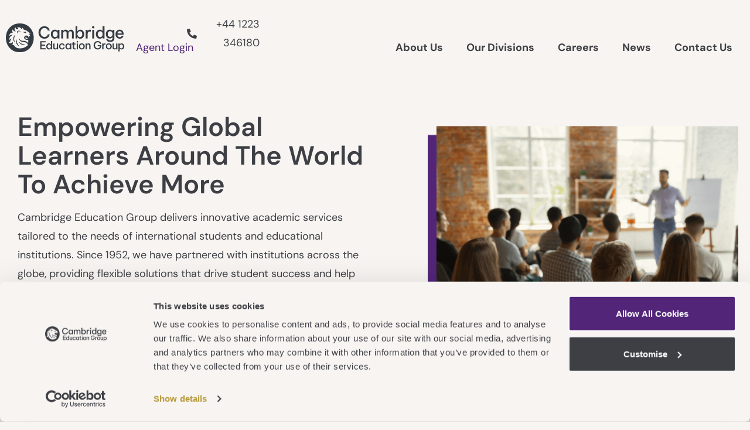

--- FILE ---
content_type: text/html; charset=UTF-8
request_url: https://www.cambridgeeducationgroup.com/
body_size: 18784
content:
<!doctype html>
<html lang="en-US">
<head>
	<meta charset="UTF-8">
	<meta name="viewport" content="width=device-width, initial-scale=1">
	<link rel="profile" href="https://gmpg.org/xfn/11">
	<meta name='robots' content='index, follow, max-image-preview:large, max-snippet:-1, max-video-preview:-1' />
	<style>img:is([sizes="auto" i], [sizes^="auto," i]) { contain-intrinsic-size: 3000px 1500px }</style>
	
	<!-- This site is optimized with the Yoast SEO plugin v26.4 - https://yoast.com/wordpress/plugins/seo/ -->
	<title>Home Page | Cambridge Education Group</title>
	<meta name="description" content="Cambridge Education Group delivers innovative academic services tailored to the needs of international students and educational institutions." />
	<link rel="canonical" href="https://www.cambridgeeducationgroup.com/" />
	<meta property="og:locale" content="en_US" />
	<meta property="og:type" content="website" />
	<meta property="og:title" content="Home Page | Cambridge Education Group" />
	<meta property="og:description" content="Cambridge Education Group delivers innovative academic services tailored to the needs of international students and educational institutions." />
	<meta property="og:url" content="https://www.cambridgeeducationgroup.com/" />
	<meta property="og:site_name" content="Cambridge Education Group" />
	<meta property="article:modified_time" content="2025-09-03T04:25:44+00:00" />
	<meta property="og:image" content="https://www.cambridgeeducationgroup.com/wp-content/uploads/2024/08/Untitled-design-2024-08-15T122304.428-1.png" />
	<meta property="og:image:width" content="500" />
	<meta property="og:image:height" content="400" />
	<meta property="og:image:type" content="image/png" />
	<meta name="twitter:card" content="summary_large_image" />
	<script type="application/ld+json" class="yoast-schema-graph">{"@context":"https://schema.org","@graph":[{"@type":"WebPage","@id":"https://www.cambridgeeducationgroup.com/","url":"https://www.cambridgeeducationgroup.com/","name":"Home Page | Cambridge Education Group","isPartOf":{"@id":"https://www.cambridgeeducationgroup.com/#website"},"about":{"@id":"https://www.cambridgeeducationgroup.com/#organization"},"primaryImageOfPage":{"@id":"https://www.cambridgeeducationgroup.com/#primaryimage"},"image":{"@id":"https://www.cambridgeeducationgroup.com/#primaryimage"},"thumbnailUrl":"https://www.cambridgeeducationgroup.com/wp-content/uploads/2024/08/Untitled-design-2024-08-15T122304.428-1.png","datePublished":"2024-07-30T13:02:21+00:00","dateModified":"2025-09-03T04:25:44+00:00","description":"Cambridge Education Group delivers innovative academic services tailored to the needs of international students and educational institutions.","breadcrumb":{"@id":"https://www.cambridgeeducationgroup.com/#breadcrumb"},"inLanguage":"en-US","potentialAction":[{"@type":"ReadAction","target":["https://www.cambridgeeducationgroup.com/"]}]},{"@type":"ImageObject","inLanguage":"en-US","@id":"https://www.cambridgeeducationgroup.com/#primaryimage","url":"https://www.cambridgeeducationgroup.com/wp-content/uploads/2024/08/Untitled-design-2024-08-15T122304.428-1.png","contentUrl":"https://www.cambridgeeducationgroup.com/wp-content/uploads/2024/08/Untitled-design-2024-08-15T122304.428-1.png","width":500,"height":400},{"@type":"BreadcrumbList","@id":"https://www.cambridgeeducationgroup.com/#breadcrumb","itemListElement":[{"@type":"ListItem","position":1,"name":"Home"}]},{"@type":"WebSite","@id":"https://www.cambridgeeducationgroup.com/#website","url":"https://www.cambridgeeducationgroup.com/","name":"Cambridge Education Group","description":"Access To The World&#039;s Leading Universities","publisher":{"@id":"https://www.cambridgeeducationgroup.com/#organization"},"potentialAction":[{"@type":"SearchAction","target":{"@type":"EntryPoint","urlTemplate":"https://www.cambridgeeducationgroup.com/?s={search_term_string}"},"query-input":{"@type":"PropertyValueSpecification","valueRequired":true,"valueName":"search_term_string"}}],"inLanguage":"en-US"},{"@type":"Organization","@id":"https://www.cambridgeeducationgroup.com/#organization","name":"Cambridge Education Group","url":"https://www.cambridgeeducationgroup.com/","logo":{"@type":"ImageObject","inLanguage":"en-US","@id":"https://www.cambridgeeducationgroup.com/#/schema/logo/image/","url":"https://www.cambridgeeducationgroup.com/wp-content/uploads/2024/07/compressed-cropped-CEG_Logo_DarkGrey_CMYK-1.png","contentUrl":"https://www.cambridgeeducationgroup.com/wp-content/uploads/2024/07/compressed-cropped-CEG_Logo_DarkGrey_CMYK-1.png","width":400,"height":98,"caption":"Cambridge Education Group"},"image":{"@id":"https://www.cambridgeeducationgroup.com/#/schema/logo/image/"},"sameAs":["https://www.linkedin.com/school/cambridge-education-group/"]}]}</script>
	<!-- / Yoast SEO plugin. -->


<link rel='dns-prefetch' href='//www.cambridgeeducationgroup.com' />
<link rel='dns-prefetch' href='//www.googletagmanager.com' />
<link rel="alternate" type="application/rss+xml" title="Cambridge Education Group &raquo; Feed" href="https://www.cambridgeeducationgroup.com/feed/" />
<link rel="alternate" type="application/rss+xml" title="Cambridge Education Group &raquo; Comments Feed" href="https://www.cambridgeeducationgroup.com/comments/feed/" />
<script>
window._wpemojiSettings = {"baseUrl":"https:\/\/s.w.org\/images\/core\/emoji\/16.0.1\/72x72\/","ext":".png","svgUrl":"https:\/\/s.w.org\/images\/core\/emoji\/16.0.1\/svg\/","svgExt":".svg","source":{"concatemoji":"https:\/\/www.cambridgeeducationgroup.com\/wp-includes\/js\/wp-emoji-release.min.js?ver=6.8.3"}};
/*! This file is auto-generated */
!function(s,n){var o,i,e;function c(e){try{var t={supportTests:e,timestamp:(new Date).valueOf()};sessionStorage.setItem(o,JSON.stringify(t))}catch(e){}}function p(e,t,n){e.clearRect(0,0,e.canvas.width,e.canvas.height),e.fillText(t,0,0);var t=new Uint32Array(e.getImageData(0,0,e.canvas.width,e.canvas.height).data),a=(e.clearRect(0,0,e.canvas.width,e.canvas.height),e.fillText(n,0,0),new Uint32Array(e.getImageData(0,0,e.canvas.width,e.canvas.height).data));return t.every(function(e,t){return e===a[t]})}function u(e,t){e.clearRect(0,0,e.canvas.width,e.canvas.height),e.fillText(t,0,0);for(var n=e.getImageData(16,16,1,1),a=0;a<n.data.length;a++)if(0!==n.data[a])return!1;return!0}function f(e,t,n,a){switch(t){case"flag":return n(e,"\ud83c\udff3\ufe0f\u200d\u26a7\ufe0f","\ud83c\udff3\ufe0f\u200b\u26a7\ufe0f")?!1:!n(e,"\ud83c\udde8\ud83c\uddf6","\ud83c\udde8\u200b\ud83c\uddf6")&&!n(e,"\ud83c\udff4\udb40\udc67\udb40\udc62\udb40\udc65\udb40\udc6e\udb40\udc67\udb40\udc7f","\ud83c\udff4\u200b\udb40\udc67\u200b\udb40\udc62\u200b\udb40\udc65\u200b\udb40\udc6e\u200b\udb40\udc67\u200b\udb40\udc7f");case"emoji":return!a(e,"\ud83e\udedf")}return!1}function g(e,t,n,a){var r="undefined"!=typeof WorkerGlobalScope&&self instanceof WorkerGlobalScope?new OffscreenCanvas(300,150):s.createElement("canvas"),o=r.getContext("2d",{willReadFrequently:!0}),i=(o.textBaseline="top",o.font="600 32px Arial",{});return e.forEach(function(e){i[e]=t(o,e,n,a)}),i}function t(e){var t=s.createElement("script");t.src=e,t.defer=!0,s.head.appendChild(t)}"undefined"!=typeof Promise&&(o="wpEmojiSettingsSupports",i=["flag","emoji"],n.supports={everything:!0,everythingExceptFlag:!0},e=new Promise(function(e){s.addEventListener("DOMContentLoaded",e,{once:!0})}),new Promise(function(t){var n=function(){try{var e=JSON.parse(sessionStorage.getItem(o));if("object"==typeof e&&"number"==typeof e.timestamp&&(new Date).valueOf()<e.timestamp+604800&&"object"==typeof e.supportTests)return e.supportTests}catch(e){}return null}();if(!n){if("undefined"!=typeof Worker&&"undefined"!=typeof OffscreenCanvas&&"undefined"!=typeof URL&&URL.createObjectURL&&"undefined"!=typeof Blob)try{var e="postMessage("+g.toString()+"("+[JSON.stringify(i),f.toString(),p.toString(),u.toString()].join(",")+"));",a=new Blob([e],{type:"text/javascript"}),r=new Worker(URL.createObjectURL(a),{name:"wpTestEmojiSupports"});return void(r.onmessage=function(e){c(n=e.data),r.terminate(),t(n)})}catch(e){}c(n=g(i,f,p,u))}t(n)}).then(function(e){for(var t in e)n.supports[t]=e[t],n.supports.everything=n.supports.everything&&n.supports[t],"flag"!==t&&(n.supports.everythingExceptFlag=n.supports.everythingExceptFlag&&n.supports[t]);n.supports.everythingExceptFlag=n.supports.everythingExceptFlag&&!n.supports.flag,n.DOMReady=!1,n.readyCallback=function(){n.DOMReady=!0}}).then(function(){return e}).then(function(){var e;n.supports.everything||(n.readyCallback(),(e=n.source||{}).concatemoji?t(e.concatemoji):e.wpemoji&&e.twemoji&&(t(e.twemoji),t(e.wpemoji)))}))}((window,document),window._wpemojiSettings);
</script>
<style id='wp-emoji-styles-inline-css'>

	img.wp-smiley, img.emoji {
		display: inline !important;
		border: none !important;
		box-shadow: none !important;
		height: 1em !important;
		width: 1em !important;
		margin: 0 0.07em !important;
		vertical-align: -0.1em !important;
		background: none !important;
		padding: 0 !important;
	}
</style>
<style id='global-styles-inline-css'>
:root{--wp--preset--aspect-ratio--square: 1;--wp--preset--aspect-ratio--4-3: 4/3;--wp--preset--aspect-ratio--3-4: 3/4;--wp--preset--aspect-ratio--3-2: 3/2;--wp--preset--aspect-ratio--2-3: 2/3;--wp--preset--aspect-ratio--16-9: 16/9;--wp--preset--aspect-ratio--9-16: 9/16;--wp--preset--color--black: #000000;--wp--preset--color--cyan-bluish-gray: #abb8c3;--wp--preset--color--white: #ffffff;--wp--preset--color--pale-pink: #f78da7;--wp--preset--color--vivid-red: #cf2e2e;--wp--preset--color--luminous-vivid-orange: #ff6900;--wp--preset--color--luminous-vivid-amber: #fcb900;--wp--preset--color--light-green-cyan: #7bdcb5;--wp--preset--color--vivid-green-cyan: #00d084;--wp--preset--color--pale-cyan-blue: #8ed1fc;--wp--preset--color--vivid-cyan-blue: #0693e3;--wp--preset--color--vivid-purple: #9b51e0;--wp--preset--gradient--vivid-cyan-blue-to-vivid-purple: linear-gradient(135deg,rgba(6,147,227,1) 0%,rgb(155,81,224) 100%);--wp--preset--gradient--light-green-cyan-to-vivid-green-cyan: linear-gradient(135deg,rgb(122,220,180) 0%,rgb(0,208,130) 100%);--wp--preset--gradient--luminous-vivid-amber-to-luminous-vivid-orange: linear-gradient(135deg,rgba(252,185,0,1) 0%,rgba(255,105,0,1) 100%);--wp--preset--gradient--luminous-vivid-orange-to-vivid-red: linear-gradient(135deg,rgba(255,105,0,1) 0%,rgb(207,46,46) 100%);--wp--preset--gradient--very-light-gray-to-cyan-bluish-gray: linear-gradient(135deg,rgb(238,238,238) 0%,rgb(169,184,195) 100%);--wp--preset--gradient--cool-to-warm-spectrum: linear-gradient(135deg,rgb(74,234,220) 0%,rgb(151,120,209) 20%,rgb(207,42,186) 40%,rgb(238,44,130) 60%,rgb(251,105,98) 80%,rgb(254,248,76) 100%);--wp--preset--gradient--blush-light-purple: linear-gradient(135deg,rgb(255,206,236) 0%,rgb(152,150,240) 100%);--wp--preset--gradient--blush-bordeaux: linear-gradient(135deg,rgb(254,205,165) 0%,rgb(254,45,45) 50%,rgb(107,0,62) 100%);--wp--preset--gradient--luminous-dusk: linear-gradient(135deg,rgb(255,203,112) 0%,rgb(199,81,192) 50%,rgb(65,88,208) 100%);--wp--preset--gradient--pale-ocean: linear-gradient(135deg,rgb(255,245,203) 0%,rgb(182,227,212) 50%,rgb(51,167,181) 100%);--wp--preset--gradient--electric-grass: linear-gradient(135deg,rgb(202,248,128) 0%,rgb(113,206,126) 100%);--wp--preset--gradient--midnight: linear-gradient(135deg,rgb(2,3,129) 0%,rgb(40,116,252) 100%);--wp--preset--font-size--small: 13px;--wp--preset--font-size--medium: 20px;--wp--preset--font-size--large: 36px;--wp--preset--font-size--x-large: 42px;--wp--preset--spacing--20: 0.44rem;--wp--preset--spacing--30: 0.67rem;--wp--preset--spacing--40: 1rem;--wp--preset--spacing--50: 1.5rem;--wp--preset--spacing--60: 2.25rem;--wp--preset--spacing--70: 3.38rem;--wp--preset--spacing--80: 5.06rem;--wp--preset--shadow--natural: 6px 6px 9px rgba(0, 0, 0, 0.2);--wp--preset--shadow--deep: 12px 12px 50px rgba(0, 0, 0, 0.4);--wp--preset--shadow--sharp: 6px 6px 0px rgba(0, 0, 0, 0.2);--wp--preset--shadow--outlined: 6px 6px 0px -3px rgba(255, 255, 255, 1), 6px 6px rgba(0, 0, 0, 1);--wp--preset--shadow--crisp: 6px 6px 0px rgba(0, 0, 0, 1);}:root { --wp--style--global--content-size: 800px;--wp--style--global--wide-size: 1200px; }:where(body) { margin: 0; }.wp-site-blocks > .alignleft { float: left; margin-right: 2em; }.wp-site-blocks > .alignright { float: right; margin-left: 2em; }.wp-site-blocks > .aligncenter { justify-content: center; margin-left: auto; margin-right: auto; }:where(.wp-site-blocks) > * { margin-block-start: 24px; margin-block-end: 0; }:where(.wp-site-blocks) > :first-child { margin-block-start: 0; }:where(.wp-site-blocks) > :last-child { margin-block-end: 0; }:root { --wp--style--block-gap: 24px; }:root :where(.is-layout-flow) > :first-child{margin-block-start: 0;}:root :where(.is-layout-flow) > :last-child{margin-block-end: 0;}:root :where(.is-layout-flow) > *{margin-block-start: 24px;margin-block-end: 0;}:root :where(.is-layout-constrained) > :first-child{margin-block-start: 0;}:root :where(.is-layout-constrained) > :last-child{margin-block-end: 0;}:root :where(.is-layout-constrained) > *{margin-block-start: 24px;margin-block-end: 0;}:root :where(.is-layout-flex){gap: 24px;}:root :where(.is-layout-grid){gap: 24px;}.is-layout-flow > .alignleft{float: left;margin-inline-start: 0;margin-inline-end: 2em;}.is-layout-flow > .alignright{float: right;margin-inline-start: 2em;margin-inline-end: 0;}.is-layout-flow > .aligncenter{margin-left: auto !important;margin-right: auto !important;}.is-layout-constrained > .alignleft{float: left;margin-inline-start: 0;margin-inline-end: 2em;}.is-layout-constrained > .alignright{float: right;margin-inline-start: 2em;margin-inline-end: 0;}.is-layout-constrained > .aligncenter{margin-left: auto !important;margin-right: auto !important;}.is-layout-constrained > :where(:not(.alignleft):not(.alignright):not(.alignfull)){max-width: var(--wp--style--global--content-size);margin-left: auto !important;margin-right: auto !important;}.is-layout-constrained > .alignwide{max-width: var(--wp--style--global--wide-size);}body .is-layout-flex{display: flex;}.is-layout-flex{flex-wrap: wrap;align-items: center;}.is-layout-flex > :is(*, div){margin: 0;}body .is-layout-grid{display: grid;}.is-layout-grid > :is(*, div){margin: 0;}body{padding-top: 0px;padding-right: 0px;padding-bottom: 0px;padding-left: 0px;}a:where(:not(.wp-element-button)){text-decoration: underline;}:root :where(.wp-element-button, .wp-block-button__link){background-color: #32373c;border-width: 0;color: #fff;font-family: inherit;font-size: inherit;line-height: inherit;padding: calc(0.667em + 2px) calc(1.333em + 2px);text-decoration: none;}.has-black-color{color: var(--wp--preset--color--black) !important;}.has-cyan-bluish-gray-color{color: var(--wp--preset--color--cyan-bluish-gray) !important;}.has-white-color{color: var(--wp--preset--color--white) !important;}.has-pale-pink-color{color: var(--wp--preset--color--pale-pink) !important;}.has-vivid-red-color{color: var(--wp--preset--color--vivid-red) !important;}.has-luminous-vivid-orange-color{color: var(--wp--preset--color--luminous-vivid-orange) !important;}.has-luminous-vivid-amber-color{color: var(--wp--preset--color--luminous-vivid-amber) !important;}.has-light-green-cyan-color{color: var(--wp--preset--color--light-green-cyan) !important;}.has-vivid-green-cyan-color{color: var(--wp--preset--color--vivid-green-cyan) !important;}.has-pale-cyan-blue-color{color: var(--wp--preset--color--pale-cyan-blue) !important;}.has-vivid-cyan-blue-color{color: var(--wp--preset--color--vivid-cyan-blue) !important;}.has-vivid-purple-color{color: var(--wp--preset--color--vivid-purple) !important;}.has-black-background-color{background-color: var(--wp--preset--color--black) !important;}.has-cyan-bluish-gray-background-color{background-color: var(--wp--preset--color--cyan-bluish-gray) !important;}.has-white-background-color{background-color: var(--wp--preset--color--white) !important;}.has-pale-pink-background-color{background-color: var(--wp--preset--color--pale-pink) !important;}.has-vivid-red-background-color{background-color: var(--wp--preset--color--vivid-red) !important;}.has-luminous-vivid-orange-background-color{background-color: var(--wp--preset--color--luminous-vivid-orange) !important;}.has-luminous-vivid-amber-background-color{background-color: var(--wp--preset--color--luminous-vivid-amber) !important;}.has-light-green-cyan-background-color{background-color: var(--wp--preset--color--light-green-cyan) !important;}.has-vivid-green-cyan-background-color{background-color: var(--wp--preset--color--vivid-green-cyan) !important;}.has-pale-cyan-blue-background-color{background-color: var(--wp--preset--color--pale-cyan-blue) !important;}.has-vivid-cyan-blue-background-color{background-color: var(--wp--preset--color--vivid-cyan-blue) !important;}.has-vivid-purple-background-color{background-color: var(--wp--preset--color--vivid-purple) !important;}.has-black-border-color{border-color: var(--wp--preset--color--black) !important;}.has-cyan-bluish-gray-border-color{border-color: var(--wp--preset--color--cyan-bluish-gray) !important;}.has-white-border-color{border-color: var(--wp--preset--color--white) !important;}.has-pale-pink-border-color{border-color: var(--wp--preset--color--pale-pink) !important;}.has-vivid-red-border-color{border-color: var(--wp--preset--color--vivid-red) !important;}.has-luminous-vivid-orange-border-color{border-color: var(--wp--preset--color--luminous-vivid-orange) !important;}.has-luminous-vivid-amber-border-color{border-color: var(--wp--preset--color--luminous-vivid-amber) !important;}.has-light-green-cyan-border-color{border-color: var(--wp--preset--color--light-green-cyan) !important;}.has-vivid-green-cyan-border-color{border-color: var(--wp--preset--color--vivid-green-cyan) !important;}.has-pale-cyan-blue-border-color{border-color: var(--wp--preset--color--pale-cyan-blue) !important;}.has-vivid-cyan-blue-border-color{border-color: var(--wp--preset--color--vivid-cyan-blue) !important;}.has-vivid-purple-border-color{border-color: var(--wp--preset--color--vivid-purple) !important;}.has-vivid-cyan-blue-to-vivid-purple-gradient-background{background: var(--wp--preset--gradient--vivid-cyan-blue-to-vivid-purple) !important;}.has-light-green-cyan-to-vivid-green-cyan-gradient-background{background: var(--wp--preset--gradient--light-green-cyan-to-vivid-green-cyan) !important;}.has-luminous-vivid-amber-to-luminous-vivid-orange-gradient-background{background: var(--wp--preset--gradient--luminous-vivid-amber-to-luminous-vivid-orange) !important;}.has-luminous-vivid-orange-to-vivid-red-gradient-background{background: var(--wp--preset--gradient--luminous-vivid-orange-to-vivid-red) !important;}.has-very-light-gray-to-cyan-bluish-gray-gradient-background{background: var(--wp--preset--gradient--very-light-gray-to-cyan-bluish-gray) !important;}.has-cool-to-warm-spectrum-gradient-background{background: var(--wp--preset--gradient--cool-to-warm-spectrum) !important;}.has-blush-light-purple-gradient-background{background: var(--wp--preset--gradient--blush-light-purple) !important;}.has-blush-bordeaux-gradient-background{background: var(--wp--preset--gradient--blush-bordeaux) !important;}.has-luminous-dusk-gradient-background{background: var(--wp--preset--gradient--luminous-dusk) !important;}.has-pale-ocean-gradient-background{background: var(--wp--preset--gradient--pale-ocean) !important;}.has-electric-grass-gradient-background{background: var(--wp--preset--gradient--electric-grass) !important;}.has-midnight-gradient-background{background: var(--wp--preset--gradient--midnight) !important;}.has-small-font-size{font-size: var(--wp--preset--font-size--small) !important;}.has-medium-font-size{font-size: var(--wp--preset--font-size--medium) !important;}.has-large-font-size{font-size: var(--wp--preset--font-size--large) !important;}.has-x-large-font-size{font-size: var(--wp--preset--font-size--x-large) !important;}
:root :where(.wp-block-pullquote){font-size: 1.5em;line-height: 1.6;}
</style>
<link rel='stylesheet' id='job-xml-importer-css' href='https://www.cambridgeeducationgroup.com/wp-content/plugins/job-xml-importer/css/jobs-style.css?v1_11&#038;ver=1.3' media='all' />
<link rel='stylesheet' id='hello-elementor-css' href='https://www.cambridgeeducationgroup.com/wp-content/themes/hello-elementor/assets/css/reset.css?ver=3.4.5' media='all' />
<link rel='stylesheet' id='hello-elementor-theme-style-css' href='https://www.cambridgeeducationgroup.com/wp-content/themes/hello-elementor/assets/css/theme.css?ver=3.4.5' media='all' />
<link rel='stylesheet' id='hello-elementor-header-footer-css' href='https://www.cambridgeeducationgroup.com/wp-content/themes/hello-elementor/assets/css/header-footer.css?ver=3.4.5' media='all' />
<link rel='stylesheet' id='elementor-frontend-css' href='https://www.cambridgeeducationgroup.com/wp-content/plugins/elementor/assets/css/frontend.min.css?ver=3.34.1' media='all' />
<link rel='stylesheet' id='elementor-post-11-css' href='https://www.cambridgeeducationgroup.com/wp-content/uploads/elementor/css/post-11.css?ver=1768337105' media='all' />
<link rel='stylesheet' id='widget-image-css' href='https://www.cambridgeeducationgroup.com/wp-content/plugins/elementor/assets/css/widget-image.min.css?ver=3.34.1' media='all' />
<link rel='stylesheet' id='widget-nav-menu-css' href='https://www.cambridgeeducationgroup.com/wp-content/plugins/elementor-pro/assets/css/widget-nav-menu.min.css?ver=3.32.3' media='all' />
<link rel='stylesheet' id='widget-icon-box-css' href='https://www.cambridgeeducationgroup.com/wp-content/plugins/elementor/assets/css/widget-icon-box.min.css?ver=3.34.1' media='all' />
<link rel='stylesheet' id='widget-social-icons-css' href='https://www.cambridgeeducationgroup.com/wp-content/plugins/elementor/assets/css/widget-social-icons.min.css?ver=3.34.1' media='all' />
<link rel='stylesheet' id='e-apple-webkit-css' href='https://www.cambridgeeducationgroup.com/wp-content/plugins/elementor/assets/css/conditionals/apple-webkit.min.css?ver=3.34.1' media='all' />
<link rel='stylesheet' id='widget-heading-css' href='https://www.cambridgeeducationgroup.com/wp-content/plugins/elementor/assets/css/widget-heading.min.css?ver=3.34.1' media='all' />
<link rel='stylesheet' id='widget-icon-list-css' href='https://www.cambridgeeducationgroup.com/wp-content/plugins/elementor/assets/css/widget-icon-list.min.css?ver=3.34.1' media='all' />
<link rel='stylesheet' id='e-motion-fx-css' href='https://www.cambridgeeducationgroup.com/wp-content/plugins/elementor-pro/assets/css/modules/motion-fx.min.css?ver=3.32.3' media='all' />
<link rel='stylesheet' id='widget-loop-filter-css' href='https://www.cambridgeeducationgroup.com/wp-content/plugins/elementor-pro/assets/css/widget-loop-filter.min.css?ver=3.32.3' media='all' />
<link rel='stylesheet' id='widget-loop-common-css' href='https://www.cambridgeeducationgroup.com/wp-content/plugins/elementor-pro/assets/css/widget-loop-common.min.css?ver=3.32.3' media='all' />
<link rel='stylesheet' id='widget-loop-grid-css' href='https://www.cambridgeeducationgroup.com/wp-content/plugins/elementor-pro/assets/css/widget-loop-grid.min.css?ver=3.32.3' media='all' />
<link rel='stylesheet' id='elementor-post-5-css' href='https://www.cambridgeeducationgroup.com/wp-content/uploads/elementor/css/post-5.css?ver=1768337109' media='all' />
<link rel='stylesheet' id='elementor-post-99-css' href='https://www.cambridgeeducationgroup.com/wp-content/uploads/elementor/css/post-99.css?ver=1768337113' media='all' />
<link rel='stylesheet' id='elementor-post-101-css' href='https://www.cambridgeeducationgroup.com/wp-content/uploads/elementor/css/post-101.css?ver=1768337113' media='all' />
<link rel='stylesheet' id='ekit-widget-styles-css' href='https://www.cambridgeeducationgroup.com/wp-content/plugins/elementskit-lite/widgets/init/assets/css/widget-styles.css?ver=3.7.5' media='all' />
<link rel='stylesheet' id='ekit-responsive-css' href='https://www.cambridgeeducationgroup.com/wp-content/plugins/elementskit-lite/widgets/init/assets/css/responsive.css?ver=3.7.5' media='all' />
<link rel='stylesheet' id='elementor-gf-local-dmsans-css' href='https://www.cambridgeeducationgroup.com/wp-content/uploads/elementor/google-fonts/css/dmsans.css?ver=1742261805' media='all' />
<link rel='stylesheet' id='elementor-icons-ekiticons-css' href='https://www.cambridgeeducationgroup.com/wp-content/plugins/elementskit-lite/modules/elementskit-icon-pack/assets/css/ekiticons.css?ver=3.7.5' media='all' />
<script src="https://www.cambridgeeducationgroup.com/wp-includes/js/jquery/jquery.min.js?ver=3.7.1" id="jquery-core-js"></script>
<script src="https://www.cambridgeeducationgroup.com/wp-includes/js/jquery/jquery-migrate.min.js?ver=3.4.1" id="jquery-migrate-js"></script>

<!-- Google tag (gtag.js) snippet added by Site Kit -->
<!-- Google Analytics snippet added by Site Kit -->
<script src="https://www.googletagmanager.com/gtag/js?id=G-TXNWREWKJX" id="google_gtagjs-js" async></script>
<script id="google_gtagjs-js-after">
window.dataLayer = window.dataLayer || [];function gtag(){dataLayer.push(arguments);}
gtag("set","linker",{"domains":["www.cambridgeeducationgroup.com"]});
gtag("js", new Date());
gtag("set", "developer_id.dZTNiMT", true);
gtag("config", "G-TXNWREWKJX");
</script>
<link rel="https://api.w.org/" href="https://www.cambridgeeducationgroup.com/wp-json/" /><link rel="alternate" title="JSON" type="application/json" href="https://www.cambridgeeducationgroup.com/wp-json/wp/v2/pages/5" /><link rel="EditURI" type="application/rsd+xml" title="RSD" href="https://www.cambridgeeducationgroup.com/xmlrpc.php?rsd" />
<meta name="generator" content="WordPress 6.8.3" />
<link rel='shortlink' href='https://www.cambridgeeducationgroup.com/' />
<link rel="alternate" title="oEmbed (JSON)" type="application/json+oembed" href="https://www.cambridgeeducationgroup.com/wp-json/oembed/1.0/embed?url=https%3A%2F%2Fwww.cambridgeeducationgroup.com%2F" />
<link rel="alternate" title="oEmbed (XML)" type="text/xml+oembed" href="https://www.cambridgeeducationgroup.com/wp-json/oembed/1.0/embed?url=https%3A%2F%2Fwww.cambridgeeducationgroup.com%2F&#038;format=xml" />
<meta name="generator" content="Site Kit by Google 1.170.0" /><script id="Cookiebot" src="https://consent.cookiebot.com/uc.js" data-cbid="27389308-67a0-4edb-9b7f-adc86b666db3" data-blockingmode="auto" type="text/javascript"></script><meta name="generator" content="Elementor 3.34.1; features: e_font_icon_svg, additional_custom_breakpoints; settings: css_print_method-external, google_font-enabled, font_display-swap">
			<style>
				.e-con.e-parent:nth-of-type(n+4):not(.e-lazyloaded):not(.e-no-lazyload),
				.e-con.e-parent:nth-of-type(n+4):not(.e-lazyloaded):not(.e-no-lazyload) * {
					background-image: none !important;
				}
				@media screen and (max-height: 1024px) {
					.e-con.e-parent:nth-of-type(n+3):not(.e-lazyloaded):not(.e-no-lazyload),
					.e-con.e-parent:nth-of-type(n+3):not(.e-lazyloaded):not(.e-no-lazyload) * {
						background-image: none !important;
					}
				}
				@media screen and (max-height: 640px) {
					.e-con.e-parent:nth-of-type(n+2):not(.e-lazyloaded):not(.e-no-lazyload),
					.e-con.e-parent:nth-of-type(n+2):not(.e-lazyloaded):not(.e-no-lazyload) * {
						background-image: none !important;
					}
				}
			</style>
			
<!-- Google Tag Manager snippet added by Site Kit -->
<script>
			( function( w, d, s, l, i ) {
				w[l] = w[l] || [];
				w[l].push( {'gtm.start': new Date().getTime(), event: 'gtm.js'} );
				var f = d.getElementsByTagName( s )[0],
					j = d.createElement( s ), dl = l != 'dataLayer' ? '&l=' + l : '';
				j.async = true;
				j.src = 'https://www.googletagmanager.com/gtm.js?id=' + i + dl;
				f.parentNode.insertBefore( j, f );
			} )( window, document, 'script', 'dataLayer', 'GTM-TLTK2HLN' );
			
</script>

<!-- End Google Tag Manager snippet added by Site Kit -->
<link rel="icon" href="https://www.cambridgeeducationgroup.com/wp-content/uploads/2025/02/cropped-CEG_Logo_DarkGrey_CMYK-2-32x32.png" sizes="32x32" />
<link rel="icon" href="https://www.cambridgeeducationgroup.com/wp-content/uploads/2025/02/cropped-CEG_Logo_DarkGrey_CMYK-2-192x192.png" sizes="192x192" />
<link rel="apple-touch-icon" href="https://www.cambridgeeducationgroup.com/wp-content/uploads/2025/02/cropped-CEG_Logo_DarkGrey_CMYK-2-180x180.png" />
<meta name="msapplication-TileImage" content="https://www.cambridgeeducationgroup.com/wp-content/uploads/2025/02/cropped-CEG_Logo_DarkGrey_CMYK-2-270x270.png" />
</head>
<body class="home wp-singular page-template-default page page-id-5 wp-custom-logo wp-embed-responsive wp-theme-hello-elementor eio-default hello-elementor-default elementor-default elementor-kit-11 elementor-page elementor-page-5">

		<!-- Google Tag Manager (noscript) snippet added by Site Kit -->
		<noscript>
			<iframe src="https://www.googletagmanager.com/ns.html?id=GTM-TLTK2HLN" height="0" width="0" style="display:none;visibility:hidden"></iframe>
		</noscript>
		<!-- End Google Tag Manager (noscript) snippet added by Site Kit -->
		
<a class="skip-link screen-reader-text" href="#content">Skip to content</a>

		<header data-elementor-type="header" data-elementor-id="99" class="elementor elementor-99 elementor-location-header" data-elementor-post-type="elementor_library">
			<div class="elementor-element elementor-element-a8d2472 e-flex e-con-boxed e-con e-parent" data-id="a8d2472" data-element_type="container">
					<div class="e-con-inner">
		<div class="elementor-element elementor-element-9605cbc e-con-full e-flex e-con e-child" data-id="9605cbc" data-element_type="container">
				<div class="elementor-element elementor-element-02f8792 elementor-widget-mobile__width-initial elementor-widget elementor-widget-theme-site-logo elementor-widget-image" data-id="02f8792" data-element_type="widget" data-widget_type="theme-site-logo.default">
				<div class="elementor-widget-container">
											<a href="https://www.cambridgeeducationgroup.com">
			<img width="400" height="98" src="https://www.cambridgeeducationgroup.com/wp-content/uploads/2024/07/compressed-cropped-CEG_Logo_DarkGrey_CMYK-1.png" class="attachment-full size-full wp-image-4036" alt="" srcset="https://www.cambridgeeducationgroup.com/wp-content/uploads/2024/07/compressed-cropped-CEG_Logo_DarkGrey_CMYK-1.png 400w, https://www.cambridgeeducationgroup.com/wp-content/uploads/2024/07/compressed-cropped-CEG_Logo_DarkGrey_CMYK-1-300x74.png 300w" sizes="(max-width: 400px) 100vw, 400px" />				</a>
											</div>
				</div>
				</div>
		<div class="elementor-element elementor-element-8e75596 e-con-full e-flex e-con e-child" data-id="8e75596" data-element_type="container">
				<div class="elementor-element elementor-element-772aa48 elementor-widget__width-auto elementor-hidden-tablet elementor-hidden-mobile elementor-nav-menu--dropdown-tablet elementor-nav-menu__text-align-aside elementor-nav-menu--toggle elementor-nav-menu--burger elementor-widget elementor-widget-nav-menu" data-id="772aa48" data-element_type="widget" data-settings="{&quot;layout&quot;:&quot;horizontal&quot;,&quot;submenu_icon&quot;:{&quot;value&quot;:&quot;&lt;svg aria-hidden=\&quot;true\&quot; class=\&quot;e-font-icon-svg e-fas-caret-down\&quot; viewBox=\&quot;0 0 320 512\&quot; xmlns=\&quot;http:\/\/www.w3.org\/2000\/svg\&quot;&gt;&lt;path d=\&quot;M31.3 192h257.3c17.8 0 26.7 21.5 14.1 34.1L174.1 354.8c-7.8 7.8-20.5 7.8-28.3 0L17.2 226.1C4.6 213.5 13.5 192 31.3 192z\&quot;&gt;&lt;\/path&gt;&lt;\/svg&gt;&quot;,&quot;library&quot;:&quot;fa-solid&quot;},&quot;toggle&quot;:&quot;burger&quot;}" data-widget_type="nav-menu.default">
				<div class="elementor-widget-container">
								<nav aria-label="Menu" class="elementor-nav-menu--main elementor-nav-menu__container elementor-nav-menu--layout-horizontal e--pointer-underline e--animation-fade">
				<ul id="menu-1-772aa48" class="elementor-nav-menu"><li class="menu-item menu-item-type-custom menu-item-object-custom menu-item-147"><a href="https://agents.oncampus.global/" class="elementor-item">Agent Login</a></li>
</ul>			</nav>
					<div class="elementor-menu-toggle" role="button" tabindex="0" aria-label="Menu Toggle" aria-expanded="false">
			<svg aria-hidden="true" role="presentation" class="elementor-menu-toggle__icon--open e-font-icon-svg e-eicon-menu-bar" viewBox="0 0 1000 1000" xmlns="http://www.w3.org/2000/svg"><path d="M104 333H896C929 333 958 304 958 271S929 208 896 208H104C71 208 42 237 42 271S71 333 104 333ZM104 583H896C929 583 958 554 958 521S929 458 896 458H104C71 458 42 487 42 521S71 583 104 583ZM104 833H896C929 833 958 804 958 771S929 708 896 708H104C71 708 42 737 42 771S71 833 104 833Z"></path></svg><svg aria-hidden="true" role="presentation" class="elementor-menu-toggle__icon--close e-font-icon-svg e-eicon-close" viewBox="0 0 1000 1000" xmlns="http://www.w3.org/2000/svg"><path d="M742 167L500 408 258 167C246 154 233 150 217 150 196 150 179 158 167 167 154 179 150 196 150 212 150 229 154 242 171 254L408 500 167 742C138 771 138 800 167 829 196 858 225 858 254 829L496 587 738 829C750 842 767 846 783 846 800 846 817 842 829 829 842 817 846 804 846 783 846 767 842 750 829 737L588 500 833 258C863 229 863 200 833 171 804 137 775 137 742 167Z"></path></svg>		</div>
					<nav class="elementor-nav-menu--dropdown elementor-nav-menu__container" aria-hidden="true">
				<ul id="menu-2-772aa48" class="elementor-nav-menu"><li class="menu-item menu-item-type-custom menu-item-object-custom menu-item-147"><a href="https://agents.oncampus.global/" class="elementor-item" tabindex="-1">Agent Login</a></li>
</ul>			</nav>
						</div>
				</div>
				<div class="elementor-element elementor-element-75785a5 elementor-position-inline-start elementor-widget__width-auto elementor-hidden-tablet elementor-hidden-mobile elementor-view-default elementor-mobile-position-block-start elementor-widget elementor-widget-icon-box" data-id="75785a5" data-element_type="widget" data-widget_type="icon-box.default">
				<div class="elementor-widget-container">
							<div class="elementor-icon-box-wrapper">

						<div class="elementor-icon-box-icon">
				<span  class="elementor-icon">
				<svg aria-hidden="true" class="e-font-icon-svg e-fas-phone-alt" viewBox="0 0 512 512" xmlns="http://www.w3.org/2000/svg"><path d="M497.39 361.8l-112-48a24 24 0 0 0-28 6.9l-49.6 60.6A370.66 370.66 0 0 1 130.6 204.11l60.6-49.6a23.94 23.94 0 0 0 6.9-28l-48-112A24.16 24.16 0 0 0 122.6.61l-104 24A24 24 0 0 0 0 48c0 256.5 207.9 464 464 464a24 24 0 0 0 23.4-18.6l24-104a24.29 24.29 0 0 0-14.01-27.6z"></path></svg>				</span>
			</div>
			
			
		</div>
						</div>
				</div>
				<div class="elementor-element elementor-element-3d17af0 elementor-widget__width-auto elementor-hidden-tablet elementor-hidden-mobile elementor-widget elementor-widget-icon-box" data-id="3d17af0" data-element_type="widget" data-widget_type="icon-box.default">
				<div class="elementor-widget-container">
							<div class="elementor-icon-box-wrapper">

			
						<div class="elementor-icon-box-content">

									<p class="elementor-icon-box-title">
						<a href="tel:+441223346180" >
							+44 1223 346180						</a>
					</p>
				
				
			</div>
			
		</div>
						</div>
				</div>
				<div class="elementor-element elementor-element-dba6fff elementor-nav-menu__align-end elementor-widget__width-inherit elementor-hidden-tablet elementor-hidden-mobile elementor-nav-menu--dropdown-tablet elementor-nav-menu__text-align-aside elementor-nav-menu--toggle elementor-nav-menu--burger elementor-widget elementor-widget-nav-menu" data-id="dba6fff" data-element_type="widget" id="our-divisions-menu" data-settings="{&quot;layout&quot;:&quot;horizontal&quot;,&quot;submenu_icon&quot;:{&quot;value&quot;:&quot;&lt;svg aria-hidden=\&quot;true\&quot; class=\&quot;e-font-icon-svg e-fas-caret-down\&quot; viewBox=\&quot;0 0 320 512\&quot; xmlns=\&quot;http:\/\/www.w3.org\/2000\/svg\&quot;&gt;&lt;path d=\&quot;M31.3 192h257.3c17.8 0 26.7 21.5 14.1 34.1L174.1 354.8c-7.8 7.8-20.5 7.8-28.3 0L17.2 226.1C4.6 213.5 13.5 192 31.3 192z\&quot;&gt;&lt;\/path&gt;&lt;\/svg&gt;&quot;,&quot;library&quot;:&quot;fa-solid&quot;},&quot;toggle&quot;:&quot;burger&quot;}" aria-haspopup="" data-widget_type="nav-menu.default">
				<div class="elementor-widget-container">
								<nav aria-label="Menu" class="elementor-nav-menu--main elementor-nav-menu__container elementor-nav-menu--layout-horizontal e--pointer-none">
				<ul id="menu-1-dba6fff" class="elementor-nav-menu"><li class="menu-item menu-item-type-post_type menu-item-object-page menu-item-has-children menu-item-560"><a href="https://www.cambridgeeducationgroup.com/about-cambridge-education-group/" class="elementor-item">About Us</a>
<ul class="sub-menu elementor-nav-menu--dropdown">
	<li class="menu-item menu-item-type-post_type menu-item-object-page menu-item-638"><a href="https://www.cambridgeeducationgroup.com/about-cambridge-education-group/our-executive-team/" class="elementor-sub-item">Our Executive Team</a></li>
	<li class="menu-item menu-item-type-post_type menu-item-object-page menu-item-561"><a href="https://www.cambridgeeducationgroup.com/about-cambridge-education-group/our-values/" class="elementor-sub-item">Our Values</a></li>
	<li class="menu-item menu-item-type-post_type menu-item-object-page menu-item-480"><a href="https://www.cambridgeeducationgroup.com/about-cambridge-education-group/corporate-social-responsibility/" class="elementor-sub-item">Corporate Social Responsibility</a></li>
	<li class="menu-item menu-item-type-post_type menu-item-object-page menu-item-3953"><a href="https://www.cambridgeeducationgroup.com/governance/" class="elementor-sub-item">Governance</a></li>
</ul>
</li>
<li class="menu-item menu-item-type-custom menu-item-object-custom menu-item-has-children menu-item-137"><a class="elementor-item">Our Divisions</a>
<ul class="sub-menu elementor-nav-menu--dropdown">
	<li class="menu-item menu-item-type-post_type menu-item-object-page menu-item-1960"><a href="https://www.cambridgeeducationgroup.com/ceg-services/" class="elementor-sub-item">CEG Services</a></li>
	<li class="menu-item menu-item-type-post_type menu-item-object-page menu-item-1587"><a href="https://www.cambridgeeducationgroup.com/iheed/" class="elementor-sub-item">iheed</a></li>
	<li class="menu-item menu-item-type-post_type menu-item-object-page menu-item-1663"><a href="https://www.cambridgeeducationgroup.com/ceg-digital/" class="elementor-sub-item">CEG Digital</a></li>
	<li class="menu-item menu-item-type-post_type menu-item-object-page menu-item-1734"><a href="https://www.cambridgeeducationgroup.com/oncampus/" class="elementor-sub-item">OnCampus</a></li>
</ul>
</li>
<li class="menu-item menu-item-type-post_type menu-item-object-page menu-item-has-children menu-item-1387"><a href="https://www.cambridgeeducationgroup.com/careers/" class="elementor-item">Careers</a>
<ul class="sub-menu elementor-nav-menu--dropdown">
	<li class="menu-item menu-item-type-post_type menu-item-object-page menu-item-1798"><a href="https://www.cambridgeeducationgroup.com/careers/company-benefits-and-your-development/" class="elementor-sub-item">Company Benefits and Your Development</a></li>
	<li class="menu-item menu-item-type-post_type menu-item-object-page menu-item-1796"><a href="https://www.cambridgeeducationgroup.com/careers/our-application-process/" class="elementor-sub-item">Our Application Process</a></li>
	<li class="menu-item menu-item-type-post_type menu-item-object-page menu-item-1797"><a href="https://www.cambridgeeducationgroup.com/careers/why-work-with-us/" class="elementor-sub-item">Why Work With Us</a></li>
	<li class="menu-item menu-item-type-custom menu-item-object-custom menu-item-1803"><a href="/careers/#vacancies" class="elementor-sub-item elementor-item-anchor">Current Vacancies</a></li>
</ul>
</li>
<li class="menu-item menu-item-type-post_type menu-item-object-page menu-item-484"><a href="https://www.cambridgeeducationgroup.com/news/" class="elementor-item">News</a></li>
<li class="menu-item menu-item-type-post_type menu-item-object-page menu-item-1057"><a href="https://www.cambridgeeducationgroup.com/contact-us/" class="elementor-item">Contact Us</a></li>
</ul>			</nav>
					<div class="elementor-menu-toggle" role="button" tabindex="0" aria-label="Menu Toggle" aria-expanded="false">
			<svg aria-hidden="true" role="presentation" class="elementor-menu-toggle__icon--open e-font-icon-svg e-eicon-menu-bar" viewBox="0 0 1000 1000" xmlns="http://www.w3.org/2000/svg"><path d="M104 333H896C929 333 958 304 958 271S929 208 896 208H104C71 208 42 237 42 271S71 333 104 333ZM104 583H896C929 583 958 554 958 521S929 458 896 458H104C71 458 42 487 42 521S71 583 104 583ZM104 833H896C929 833 958 804 958 771S929 708 896 708H104C71 708 42 737 42 771S71 833 104 833Z"></path></svg><svg aria-hidden="true" role="presentation" class="elementor-menu-toggle__icon--close e-font-icon-svg e-eicon-close" viewBox="0 0 1000 1000" xmlns="http://www.w3.org/2000/svg"><path d="M742 167L500 408 258 167C246 154 233 150 217 150 196 150 179 158 167 167 154 179 150 196 150 212 150 229 154 242 171 254L408 500 167 742C138 771 138 800 167 829 196 858 225 858 254 829L496 587 738 829C750 842 767 846 783 846 800 846 817 842 829 829 842 817 846 804 846 783 846 767 842 750 829 737L588 500 833 258C863 229 863 200 833 171 804 137 775 137 742 167Z"></path></svg>		</div>
					<nav class="elementor-nav-menu--dropdown elementor-nav-menu__container" aria-hidden="true">
				<ul id="menu-2-dba6fff" class="elementor-nav-menu"><li class="menu-item menu-item-type-post_type menu-item-object-page menu-item-has-children menu-item-560"><a href="https://www.cambridgeeducationgroup.com/about-cambridge-education-group/" class="elementor-item" tabindex="-1">About Us</a>
<ul class="sub-menu elementor-nav-menu--dropdown">
	<li class="menu-item menu-item-type-post_type menu-item-object-page menu-item-638"><a href="https://www.cambridgeeducationgroup.com/about-cambridge-education-group/our-executive-team/" class="elementor-sub-item" tabindex="-1">Our Executive Team</a></li>
	<li class="menu-item menu-item-type-post_type menu-item-object-page menu-item-561"><a href="https://www.cambridgeeducationgroup.com/about-cambridge-education-group/our-values/" class="elementor-sub-item" tabindex="-1">Our Values</a></li>
	<li class="menu-item menu-item-type-post_type menu-item-object-page menu-item-480"><a href="https://www.cambridgeeducationgroup.com/about-cambridge-education-group/corporate-social-responsibility/" class="elementor-sub-item" tabindex="-1">Corporate Social Responsibility</a></li>
	<li class="menu-item menu-item-type-post_type menu-item-object-page menu-item-3953"><a href="https://www.cambridgeeducationgroup.com/governance/" class="elementor-sub-item" tabindex="-1">Governance</a></li>
</ul>
</li>
<li class="menu-item menu-item-type-custom menu-item-object-custom menu-item-has-children menu-item-137"><a class="elementor-item" tabindex="-1">Our Divisions</a>
<ul class="sub-menu elementor-nav-menu--dropdown">
	<li class="menu-item menu-item-type-post_type menu-item-object-page menu-item-1960"><a href="https://www.cambridgeeducationgroup.com/ceg-services/" class="elementor-sub-item" tabindex="-1">CEG Services</a></li>
	<li class="menu-item menu-item-type-post_type menu-item-object-page menu-item-1587"><a href="https://www.cambridgeeducationgroup.com/iheed/" class="elementor-sub-item" tabindex="-1">iheed</a></li>
	<li class="menu-item menu-item-type-post_type menu-item-object-page menu-item-1663"><a href="https://www.cambridgeeducationgroup.com/ceg-digital/" class="elementor-sub-item" tabindex="-1">CEG Digital</a></li>
	<li class="menu-item menu-item-type-post_type menu-item-object-page menu-item-1734"><a href="https://www.cambridgeeducationgroup.com/oncampus/" class="elementor-sub-item" tabindex="-1">OnCampus</a></li>
</ul>
</li>
<li class="menu-item menu-item-type-post_type menu-item-object-page menu-item-has-children menu-item-1387"><a href="https://www.cambridgeeducationgroup.com/careers/" class="elementor-item" tabindex="-1">Careers</a>
<ul class="sub-menu elementor-nav-menu--dropdown">
	<li class="menu-item menu-item-type-post_type menu-item-object-page menu-item-1798"><a href="https://www.cambridgeeducationgroup.com/careers/company-benefits-and-your-development/" class="elementor-sub-item" tabindex="-1">Company Benefits and Your Development</a></li>
	<li class="menu-item menu-item-type-post_type menu-item-object-page menu-item-1796"><a href="https://www.cambridgeeducationgroup.com/careers/our-application-process/" class="elementor-sub-item" tabindex="-1">Our Application Process</a></li>
	<li class="menu-item menu-item-type-post_type menu-item-object-page menu-item-1797"><a href="https://www.cambridgeeducationgroup.com/careers/why-work-with-us/" class="elementor-sub-item" tabindex="-1">Why Work With Us</a></li>
	<li class="menu-item menu-item-type-custom menu-item-object-custom menu-item-1803"><a href="/careers/#vacancies" class="elementor-sub-item elementor-item-anchor" tabindex="-1">Current Vacancies</a></li>
</ul>
</li>
<li class="menu-item menu-item-type-post_type menu-item-object-page menu-item-484"><a href="https://www.cambridgeeducationgroup.com/news/" class="elementor-item" tabindex="-1">News</a></li>
<li class="menu-item menu-item-type-post_type menu-item-object-page menu-item-1057"><a href="https://www.cambridgeeducationgroup.com/contact-us/" class="elementor-item" tabindex="-1">Contact Us</a></li>
</ul>			</nav>
						</div>
				</div>
				<div class="elementor-element elementor-element-1f8cf64 elementor-nav-menu__align-center elementor-widget__width-inherit elementor-hidden-desktop elementor-nav-menu--dropdown-tablet elementor-nav-menu__text-align-aside elementor-nav-menu--toggle elementor-nav-menu--burger elementor-widget elementor-widget-nav-menu" data-id="1f8cf64" data-element_type="widget" data-settings="{&quot;layout&quot;:&quot;horizontal&quot;,&quot;submenu_icon&quot;:{&quot;value&quot;:&quot;&lt;svg aria-hidden=\&quot;true\&quot; class=\&quot;e-font-icon-svg e-fas-caret-down\&quot; viewBox=\&quot;0 0 320 512\&quot; xmlns=\&quot;http:\/\/www.w3.org\/2000\/svg\&quot;&gt;&lt;path d=\&quot;M31.3 192h257.3c17.8 0 26.7 21.5 14.1 34.1L174.1 354.8c-7.8 7.8-20.5 7.8-28.3 0L17.2 226.1C4.6 213.5 13.5 192 31.3 192z\&quot;&gt;&lt;\/path&gt;&lt;\/svg&gt;&quot;,&quot;library&quot;:&quot;fa-solid&quot;},&quot;toggle&quot;:&quot;burger&quot;}" data-widget_type="nav-menu.default">
				<div class="elementor-widget-container">
								<nav aria-label="Menu" class="elementor-nav-menu--main elementor-nav-menu__container elementor-nav-menu--layout-horizontal e--pointer-underline e--animation-fade">
				<ul id="menu-1-1f8cf64" class="elementor-nav-menu"><li class="menu-item menu-item-type-post_type menu-item-object-page menu-item-has-children menu-item-1069"><a href="https://www.cambridgeeducationgroup.com/about-cambridge-education-group/" class="elementor-item">About Us</a>
<ul class="sub-menu elementor-nav-menu--dropdown">
	<li class="menu-item menu-item-type-post_type menu-item-object-page menu-item-1070"><a href="https://www.cambridgeeducationgroup.com/about-cambridge-education-group/our-executive-team/" class="elementor-sub-item">Our Executive Team</a></li>
	<li class="menu-item menu-item-type-post_type menu-item-object-page menu-item-1071"><a href="https://www.cambridgeeducationgroup.com/about-cambridge-education-group/our-values/" class="elementor-sub-item">Our Values</a></li>
	<li class="menu-item menu-item-type-post_type menu-item-object-page menu-item-1072"><a href="https://www.cambridgeeducationgroup.com/about-cambridge-education-group/corporate-social-responsibility/" class="elementor-sub-item">Corporate Social Responsibility</a></li>
</ul>
</li>
<li class="menu-item menu-item-type-custom menu-item-object-custom menu-item-has-children menu-item-1073"><a href="#" class="elementor-item elementor-item-anchor">Our Divisions</a>
<ul class="sub-menu elementor-nav-menu--dropdown">
	<li class="menu-item menu-item-type-post_type menu-item-object-page menu-item-1961"><a href="https://www.cambridgeeducationgroup.com/ceg-services/" class="elementor-sub-item">CEG Services</a></li>
	<li class="menu-item menu-item-type-post_type menu-item-object-page menu-item-1588"><a href="https://www.cambridgeeducationgroup.com/iheed/" class="elementor-sub-item">iheed</a></li>
	<li class="menu-item menu-item-type-post_type menu-item-object-page menu-item-1662"><a href="https://www.cambridgeeducationgroup.com/ceg-digital/" class="elementor-sub-item">CEG Digital</a></li>
	<li class="menu-item menu-item-type-post_type menu-item-object-page menu-item-1735"><a href="https://www.cambridgeeducationgroup.com/oncampus/" class="elementor-sub-item">OnCampus</a></li>
</ul>
</li>
<li class="menu-item menu-item-type-post_type menu-item-object-page menu-item-has-children menu-item-1386"><a href="https://www.cambridgeeducationgroup.com/careers/" class="elementor-item">Careers</a>
<ul class="sub-menu elementor-nav-menu--dropdown">
	<li class="menu-item menu-item-type-post_type menu-item-object-page menu-item-1801"><a href="https://www.cambridgeeducationgroup.com/careers/company-benefits-and-your-development/" class="elementor-sub-item">Company Benefits and Your Development</a></li>
	<li class="menu-item menu-item-type-post_type menu-item-object-page menu-item-1799"><a href="https://www.cambridgeeducationgroup.com/careers/our-application-process/" class="elementor-sub-item">Our Application Process</a></li>
	<li class="menu-item menu-item-type-post_type menu-item-object-page menu-item-1800"><a href="https://www.cambridgeeducationgroup.com/careers/why-work-with-us/" class="elementor-sub-item">Why Work With Us</a></li>
	<li class="menu-item menu-item-type-custom menu-item-object-custom menu-item-1802"><a href="/careers/#vacancies" class="elementor-sub-item elementor-item-anchor">Current Vacancies</a></li>
</ul>
</li>
<li class="menu-item menu-item-type-post_type menu-item-object-page menu-item-1081"><a href="https://www.cambridgeeducationgroup.com/news/" class="elementor-item">News</a></li>
<li class="menu-item menu-item-type-post_type menu-item-object-page menu-item-1080"><a href="https://www.cambridgeeducationgroup.com/contact-us/" class="elementor-item">Contact Us</a></li>
<li class="menu-item menu-item-type-custom menu-item-object-custom menu-item-1083"><a href="https://agents.oncampus.global/" class="elementor-item">Agent Login</a></li>
</ul>			</nav>
					<div class="elementor-menu-toggle" role="button" tabindex="0" aria-label="Menu Toggle" aria-expanded="false">
			<svg aria-hidden="true" role="presentation" class="elementor-menu-toggle__icon--open e-font-icon-svg e-eicon-menu-bar" viewBox="0 0 1000 1000" xmlns="http://www.w3.org/2000/svg"><path d="M104 333H896C929 333 958 304 958 271S929 208 896 208H104C71 208 42 237 42 271S71 333 104 333ZM104 583H896C929 583 958 554 958 521S929 458 896 458H104C71 458 42 487 42 521S71 583 104 583ZM104 833H896C929 833 958 804 958 771S929 708 896 708H104C71 708 42 737 42 771S71 833 104 833Z"></path></svg><svg aria-hidden="true" role="presentation" class="elementor-menu-toggle__icon--close e-font-icon-svg e-eicon-close" viewBox="0 0 1000 1000" xmlns="http://www.w3.org/2000/svg"><path d="M742 167L500 408 258 167C246 154 233 150 217 150 196 150 179 158 167 167 154 179 150 196 150 212 150 229 154 242 171 254L408 500 167 742C138 771 138 800 167 829 196 858 225 858 254 829L496 587 738 829C750 842 767 846 783 846 800 846 817 842 829 829 842 817 846 804 846 783 846 767 842 750 829 737L588 500 833 258C863 229 863 200 833 171 804 137 775 137 742 167Z"></path></svg>		</div>
					<nav class="elementor-nav-menu--dropdown elementor-nav-menu__container" aria-hidden="true">
				<ul id="menu-2-1f8cf64" class="elementor-nav-menu"><li class="menu-item menu-item-type-post_type menu-item-object-page menu-item-has-children menu-item-1069"><a href="https://www.cambridgeeducationgroup.com/about-cambridge-education-group/" class="elementor-item" tabindex="-1">About Us</a>
<ul class="sub-menu elementor-nav-menu--dropdown">
	<li class="menu-item menu-item-type-post_type menu-item-object-page menu-item-1070"><a href="https://www.cambridgeeducationgroup.com/about-cambridge-education-group/our-executive-team/" class="elementor-sub-item" tabindex="-1">Our Executive Team</a></li>
	<li class="menu-item menu-item-type-post_type menu-item-object-page menu-item-1071"><a href="https://www.cambridgeeducationgroup.com/about-cambridge-education-group/our-values/" class="elementor-sub-item" tabindex="-1">Our Values</a></li>
	<li class="menu-item menu-item-type-post_type menu-item-object-page menu-item-1072"><a href="https://www.cambridgeeducationgroup.com/about-cambridge-education-group/corporate-social-responsibility/" class="elementor-sub-item" tabindex="-1">Corporate Social Responsibility</a></li>
</ul>
</li>
<li class="menu-item menu-item-type-custom menu-item-object-custom menu-item-has-children menu-item-1073"><a href="#" class="elementor-item elementor-item-anchor" tabindex="-1">Our Divisions</a>
<ul class="sub-menu elementor-nav-menu--dropdown">
	<li class="menu-item menu-item-type-post_type menu-item-object-page menu-item-1961"><a href="https://www.cambridgeeducationgroup.com/ceg-services/" class="elementor-sub-item" tabindex="-1">CEG Services</a></li>
	<li class="menu-item menu-item-type-post_type menu-item-object-page menu-item-1588"><a href="https://www.cambridgeeducationgroup.com/iheed/" class="elementor-sub-item" tabindex="-1">iheed</a></li>
	<li class="menu-item menu-item-type-post_type menu-item-object-page menu-item-1662"><a href="https://www.cambridgeeducationgroup.com/ceg-digital/" class="elementor-sub-item" tabindex="-1">CEG Digital</a></li>
	<li class="menu-item menu-item-type-post_type menu-item-object-page menu-item-1735"><a href="https://www.cambridgeeducationgroup.com/oncampus/" class="elementor-sub-item" tabindex="-1">OnCampus</a></li>
</ul>
</li>
<li class="menu-item menu-item-type-post_type menu-item-object-page menu-item-has-children menu-item-1386"><a href="https://www.cambridgeeducationgroup.com/careers/" class="elementor-item" tabindex="-1">Careers</a>
<ul class="sub-menu elementor-nav-menu--dropdown">
	<li class="menu-item menu-item-type-post_type menu-item-object-page menu-item-1801"><a href="https://www.cambridgeeducationgroup.com/careers/company-benefits-and-your-development/" class="elementor-sub-item" tabindex="-1">Company Benefits and Your Development</a></li>
	<li class="menu-item menu-item-type-post_type menu-item-object-page menu-item-1799"><a href="https://www.cambridgeeducationgroup.com/careers/our-application-process/" class="elementor-sub-item" tabindex="-1">Our Application Process</a></li>
	<li class="menu-item menu-item-type-post_type menu-item-object-page menu-item-1800"><a href="https://www.cambridgeeducationgroup.com/careers/why-work-with-us/" class="elementor-sub-item" tabindex="-1">Why Work With Us</a></li>
	<li class="menu-item menu-item-type-custom menu-item-object-custom menu-item-1802"><a href="/careers/#vacancies" class="elementor-sub-item elementor-item-anchor" tabindex="-1">Current Vacancies</a></li>
</ul>
</li>
<li class="menu-item menu-item-type-post_type menu-item-object-page menu-item-1081"><a href="https://www.cambridgeeducationgroup.com/news/" class="elementor-item" tabindex="-1">News</a></li>
<li class="menu-item menu-item-type-post_type menu-item-object-page menu-item-1080"><a href="https://www.cambridgeeducationgroup.com/contact-us/" class="elementor-item" tabindex="-1">Contact Us</a></li>
<li class="menu-item menu-item-type-custom menu-item-object-custom menu-item-1083"><a href="https://agents.oncampus.global/" class="elementor-item" tabindex="-1">Agent Login</a></li>
</ul>			</nav>
						</div>
				</div>
				</div>
					</div>
				</div>
				</header>
		
<main id="content" class="site-main post-5 page type-page status-publish hentry">

	
	<div class="page-content">
				<div data-elementor-type="wp-page" data-elementor-id="5" class="elementor elementor-5" data-elementor-post-type="page">
						<section class="elementor-section elementor-top-section elementor-element elementor-element-5dd481b8 elementor-section-height-min-height animated-slow elementor-section-boxed elementor-section-height-default elementor-section-items-middle" data-id="5dd481b8" data-element_type="section" data-settings="{&quot;animation&quot;:&quot;none&quot;}">
						<div class="elementor-container elementor-column-gap-default">
					<div class="elementor-column elementor-col-50 elementor-top-column elementor-element elementor-element-33ac2c51" data-id="33ac2c51" data-element_type="column">
			<div class="elementor-widget-wrap elementor-element-populated">
						<div class="elementor-element elementor-element-7d0f5db elementor-widget elementor-widget-text-editor" data-id="7d0f5db" data-element_type="widget" data-widget_type="text-editor.default">
				<div class="elementor-widget-container">
									<h1>Empowering global learners around the world to achieve more</h1><p>Cambridge Education Group delivers innovative academic services tailored to the needs of international students and educational institutions. Since 1952, we have partnered with institutions across the globe, providing flexible solutions that drive student success and help universities thrive in an evolving educational landscape.</p>								</div>
				</div>
				<div class="elementor-element elementor-element-55a98f12 elementor-widget__width-auto elementor-mobile-align-justify elementor-widget-mobile__width-inherit elementor-widget elementor-widget-button" data-id="55a98f12" data-element_type="widget" data-widget_type="button.default">
				<div class="elementor-widget-container">
									<div class="elementor-button-wrapper">
					<a class="elementor-button elementor-button-link elementor-size-sm" href="/about-us/">
						<span class="elementor-button-content-wrapper">
									<span class="elementor-button-text">Learn More</span>
					</span>
					</a>
				</div>
								</div>
				</div>
				<div class="elementor-element elementor-element-bdecb18 elementor-widget__width-auto elementor-mobile-align-justify elementor-widget-mobile__width-inherit elementor-widget elementor-widget-button" data-id="bdecb18" data-element_type="widget" data-widget_type="button.default">
				<div class="elementor-widget-container">
									<div class="elementor-button-wrapper">
					<a class="elementor-button elementor-button-link elementor-size-sm" href="/contact-us/#partner-with-us">
						<span class="elementor-button-content-wrapper">
									<span class="elementor-button-text">Get in touch today</span>
					</span>
					</a>
				</div>
								</div>
				</div>
					</div>
		</div>
				<div class="elementor-column elementor-col-50 elementor-top-column elementor-element elementor-element-443d5d42" data-id="443d5d42" data-element_type="column" data-settings="{&quot;background_background&quot;:&quot;gradient&quot;}">
			<div class="elementor-widget-wrap elementor-element-populated">
					<div class="elementor-background-overlay"></div>
						<div class="elementor-element elementor-element-967af31 elementor-widget elementor-widget-image" data-id="967af31" data-element_type="widget" data-widget_type="image.default">
				<div class="elementor-widget-container">
															<img fetchpriority="high" decoding="async" width="500" height="400" src="https://www.cambridgeeducationgroup.com/wp-content/uploads/2024/08/Untitled-design-2024-08-15T122304.428-1.png" class="attachment-large size-large wp-image-978" alt="" srcset="https://www.cambridgeeducationgroup.com/wp-content/uploads/2024/08/Untitled-design-2024-08-15T122304.428-1.png 500w, https://www.cambridgeeducationgroup.com/wp-content/uploads/2024/08/Untitled-design-2024-08-15T122304.428-1-300x240.png 300w" sizes="(max-width: 500px) 100vw, 500px" />															</div>
				</div>
					</div>
		</div>
					</div>
		</section>
		<div class="elementor-element elementor-element-d3c7233 e-grid e-con-boxed e-con e-parent" data-id="d3c7233" data-element_type="container" data-settings="{&quot;background_background&quot;:&quot;classic&quot;}">
					<div class="e-con-inner">
				<div class="elementor-element elementor-element-af536f7 elementor-widget elementor-widget-image" data-id="af536f7" data-element_type="widget" data-widget_type="image.default">
				<div class="elementor-widget-container">
															<img decoding="async" width="292" height="546" src="https://www.cambridgeeducationgroup.com/wp-content/uploads/2024/08/img-hero-02-min.png.png" class="attachment-large size-large wp-image-115" alt="" srcset="https://www.cambridgeeducationgroup.com/wp-content/uploads/2024/08/img-hero-02-min.png.png 292w, https://www.cambridgeeducationgroup.com/wp-content/uploads/2024/08/img-hero-02-min.png-160x300.png 160w" sizes="(max-width: 292px) 100vw, 292px" />															</div>
				</div>
		<div class="elementor-element elementor-element-4d0630a e-grid e-con-full e-con e-child" data-id="4d0630a" data-element_type="container">
		<div class="elementor-element elementor-element-ebb54a1 e-con-full e-flex e-con e-child" data-id="ebb54a1" data-element_type="container">
				<div class="elementor-element elementor-element-36d52e4 elementor-widget__width-initial elementor-widget elementor-widget-text-editor" data-id="36d52e4" data-element_type="widget" data-widget_type="text-editor.default">
				<div class="elementor-widget-container">
									<h2>Pathway</h2><p>Amplify your university brand through our global recruitment network and diversify your student base with our high-quality pathway programmes</p>								</div>
				</div>
				<div class="elementor-element elementor-element-7db6704 elementor-widget__width-initial elementor-widget elementor-widget-text-editor" data-id="7db6704" data-element_type="widget" data-widget_type="text-editor.default">
				<div class="elementor-widget-container">
									<h2>Digital</h2><p>Let us navigate your university through the complex online learning environment, from consultancy to recruitment or full online delivery</p>								</div>
				</div>
				<div class="elementor-element elementor-element-3daab3d elementor-widget__width-initial elementor-widget elementor-widget-text-editor" data-id="3daab3d" data-element_type="widget" data-widget_type="text-editor.default">
				<div class="elementor-widget-container">
									<h2>Services</h2><p>Our complementary service offering gives your university access to cutting edge technology and agile campus management services</p>								</div>
				</div>
				</div>
				<div class="elementor-element elementor-element-753f3c5 elementor-widget elementor-widget-text-editor" data-id="753f3c5" data-element_type="widget" data-widget_type="text-editor.default">
				<div class="elementor-widget-container">
									<p>Whether students choose to study at one of our centres with OnCampus or complete an online programme via CEG Digital or iheed, Cambridge Education Group empowers global learners around the world to achieve their full potential. With expert tutors, innovative high-quality content, premium facilities, and the personal service our students deserve.</p>								</div>
				</div>
				</div>
					</div>
				</div>
		<div class="elementor-element elementor-element-64253b1 e-grid e-con-boxed e-con e-parent" data-id="64253b1" data-element_type="container">
					<div class="e-con-inner">
		<a class="elementor-element elementor-element-c13b63d e-con-full e-flex e-con e-child" data-id="c13b63d" data-element_type="container" data-settings="{&quot;background_background&quot;:&quot;classic&quot;,&quot;motion_fx_motion_fx_scrolling&quot;:&quot;yes&quot;,&quot;motion_fx_devices&quot;:[&quot;desktop&quot;,&quot;tablet&quot;,&quot;mobile&quot;]}" href="/iheed/">
				<div class="elementor-element elementor-element-ce9eec4 elementor-widget elementor-widget-image" data-id="ce9eec4" data-element_type="widget" data-widget_type="image.default">
				<div class="elementor-widget-container">
															<img loading="lazy" decoding="async" width="194" height="53" src="https://www.cambridgeeducationgroup.com/wp-content/uploads/2024/08/logo_Asset-2-800x249.png.png" class="attachment-large size-large wp-image-117" alt="" />															</div>
				</div>
				<div class="elementor-element elementor-element-46136db elementor-widget elementor-widget-text-editor" data-id="46136db" data-element_type="widget" data-widget_type="text-editor.default">
				<div class="elementor-widget-container">
									<p>iheed provide online and blended learning medical education programmes developed with world-leading medical universities and postgraduate training bodies.</p>								</div>
				</div>
				</a>
		<a class="elementor-element elementor-element-b2ec11b e-con-full e-flex e-con e-child" data-id="b2ec11b" data-element_type="container" data-settings="{&quot;background_background&quot;:&quot;classic&quot;,&quot;background_motion_fx_motion_fx_scrolling&quot;:&quot;yes&quot;,&quot;background_motion_fx_devices&quot;:[&quot;desktop&quot;,&quot;tablet&quot;,&quot;mobile&quot;]}" href="/ceg-digital/">
				<div class="elementor-element elementor-element-8c0fbc4 elementor-widget elementor-widget-image" data-id="8c0fbc4" data-element_type="widget" data-widget_type="image.default">
				<div class="elementor-widget-container">
															<img loading="lazy" decoding="async" width="194" height="53" src="https://www.cambridgeeducationgroup.com/wp-content/uploads/2024/08/Digital.png" class="attachment-large size-large wp-image-118" alt="" />															</div>
				</div>
				<div class="elementor-element elementor-element-0a30826 elementor-widget elementor-widget-text-editor" data-id="0a30826" data-element_type="widget" data-widget_type="text-editor.default">
				<div class="elementor-widget-container">
									<p>CEG Digital partners with prestigious, high quality UK universities to deliver online or blended courses to a global market on a part-time, flexible basis. Courses are delivered using cutting-edge tablet friendly technology and sector leading pedagogy.</p>								</div>
				</div>
				</a>
		<a class="elementor-element elementor-element-e4c6de7 e-con-full e-flex e-con e-child" data-id="e4c6de7" data-element_type="container" data-settings="{&quot;background_background&quot;:&quot;classic&quot;,&quot;background_motion_fx_motion_fx_scrolling&quot;:&quot;yes&quot;,&quot;background_motion_fx_devices&quot;:[&quot;desktop&quot;,&quot;tablet&quot;,&quot;mobile&quot;]}" href="/oncampus/">
				<div class="elementor-element elementor-element-fdea599 elementor-widget elementor-widget-image" data-id="fdea599" data-element_type="widget" data-widget_type="image.default">
				<div class="elementor-widget-container">
															<img decoding="async" src="https://www.cambridgeeducationgroup.com/wp-content/uploads/2024/10/Untitled-600-x-200-px.webp" title="Untitled (600 x 200 px)" alt="Untitled (600 x 200 px)" loading="lazy" />															</div>
				</div>
				<div class="elementor-element elementor-element-b19d7d5 elementor-widget elementor-widget-text-editor" data-id="b19d7d5" data-element_type="widget" data-widget_type="text-editor.default">
				<div class="elementor-widget-container">
									<p>Our OnCampus centres offer pathways to a wide range of degree programmes at Undergraduate and Master&#8217;s level in the UK and Europe. Many pathways offer guaranteed degree progression.</p>								</div>
				</div>
				</a>
		<a class="elementor-element elementor-element-8028f42 e-con-full e-flex e-con e-child" data-id="8028f42" data-element_type="container" data-settings="{&quot;background_background&quot;:&quot;classic&quot;,&quot;background_motion_fx_motion_fx_scrolling&quot;:&quot;yes&quot;,&quot;background_motion_fx_devices&quot;:[&quot;desktop&quot;,&quot;tablet&quot;,&quot;mobile&quot;]}" href="/ceg-services/">
				<div class="elementor-element elementor-element-d16e6b6 elementor-widget elementor-widget-image" data-id="d16e6b6" data-element_type="widget" data-widget_type="image.default">
				<div class="elementor-widget-container">
															<img loading="lazy" decoding="async" width="194" height="53" src="https://www.cambridgeeducationgroup.com/wp-content/uploads/2024/08/Services.png" class="attachment-large size-large wp-image-119" alt="" />															</div>
				</div>
				<div class="elementor-element elementor-element-2e57cab elementor-widget elementor-widget-text-editor" data-id="2e57cab" data-element_type="widget" data-widget_type="text-editor.default">
				<div class="elementor-widget-container">
									<p>Providing tailored services for educational institutions, including academic solutions, managed campus services, global recruitment, admissions support, and accommodation. We also offer consultancy to guide institutions through strategic growth and digital delivery.</p>								</div>
				</div>
				</a>
					</div>
				</div>
		<div class="elementor-element elementor-element-49f52924 e-flex e-con-boxed e-con e-parent" data-id="49f52924" data-element_type="container" data-settings="{&quot;background_background&quot;:&quot;classic&quot;}">
					<div class="e-con-inner">
				<div class="elementor-element elementor-element-72020786 elementor-widget elementor-widget-heading" data-id="72020786" data-element_type="widget" data-widget_type="heading.default">
				<div class="elementor-widget-container">
					<h3 class="elementor-heading-title elementor-size-default">Our Partners</h3>				</div>
				</div>
		<div class="elementor-element elementor-element-2fa9f7c e-grid e-con-full e-con e-child" data-id="2fa9f7c" data-element_type="container">
				<div class="elementor-element elementor-element-46095fe elementor-widget__width-inherit elementor-widget elementor-widget-image" data-id="46095fe" data-element_type="widget" data-widget_type="image.default">
				<div class="elementor-widget-container">
															<img loading="lazy" decoding="async" width="300" height="150" src="https://www.cambridgeeducationgroup.com/wp-content/uploads/2024/10/Untitled-design-2024-09-30T114254.008.webp" class="attachment-large size-large wp-image-2130" alt="University of Southampton" />															</div>
				</div>
				<div class="elementor-element elementor-element-079b5a8 elementor-widget elementor-widget-image" data-id="079b5a8" data-element_type="widget" data-widget_type="image.default">
				<div class="elementor-widget-container">
															<img loading="lazy" decoding="async" width="300" height="150" src="https://www.cambridgeeducationgroup.com/wp-content/uploads/2024/10/Untitled-design-2024-09-30T114312.828.webp" class="attachment-large size-large wp-image-2129" alt="" />															</div>
				</div>
				<div class="elementor-element elementor-element-2c47b39 elementor-widget elementor-widget-image" data-id="2c47b39" data-element_type="widget" data-widget_type="image.default">
				<div class="elementor-widget-container">
															<img loading="lazy" decoding="async" width="300" height="150" src="https://www.cambridgeeducationgroup.com/wp-content/uploads/2024/10/Untitled-design-2024-09-30T113746.366.webp" class="attachment-large size-large wp-image-2125" alt="King’s College London" />															</div>
				</div>
				<div class="elementor-element elementor-element-fadfa94 elementor-widget elementor-widget-image" data-id="fadfa94" data-element_type="widget" data-widget_type="image.default">
				<div class="elementor-widget-container">
															<img loading="lazy" decoding="async" width="300" height="150" src="https://www.cambridgeeducationgroup.com/wp-content/uploads/2024/10/Untitled-design-2024-10-01T100234.601.webp" class="attachment-large size-large wp-image-2133" alt="" />															</div>
				</div>
				<div class="elementor-element elementor-element-55a0059 elementor-widget elementor-widget-image" data-id="55a0059" data-element_type="widget" data-widget_type="image.default">
				<div class="elementor-widget-container">
															<img loading="lazy" decoding="async" width="300" height="150" src="https://www.cambridgeeducationgroup.com/wp-content/uploads/2024/10/Untitled-design-2024-09-30T114330.248.webp" class="attachment-large size-large wp-image-2128" alt="" />															</div>
				</div>
				<div class="elementor-element elementor-element-dd12a66 elementor-widget elementor-widget-image" data-id="dd12a66" data-element_type="widget" data-widget_type="image.default">
				<div class="elementor-widget-container">
															<img loading="lazy" decoding="async" width="300" height="150" src="https://www.cambridgeeducationgroup.com/wp-content/uploads/2024/10/Untitled-design-2024-09-30T113943.381.webp" class="attachment-large size-large wp-image-2124" alt="" />															</div>
				</div>
				<div class="elementor-element elementor-element-0708431 elementor-widget elementor-widget-image" data-id="0708431" data-element_type="widget" data-widget_type="image.default">
				<div class="elementor-widget-container">
															<img loading="lazy" decoding="async" width="300" height="150" src="https://www.cambridgeeducationgroup.com/wp-content/uploads/2024/10/Untitled-design-2024-09-27T094926.180.webp" class="attachment-large size-large wp-image-2127" alt="" />															</div>
				</div>
				<div class="elementor-element elementor-element-d3fd229 elementor-widget elementor-widget-image" data-id="d3fd229" data-element_type="widget" data-widget_type="image.default">
				<div class="elementor-widget-container">
															<img loading="lazy" decoding="async" width="800" height="400" src="https://www.cambridgeeducationgroup.com/wp-content/uploads/2025/09/Hull-Logo-1.png" class="attachment-large size-large wp-image-3941" alt="University of Hull Logo" srcset="https://www.cambridgeeducationgroup.com/wp-content/uploads/2025/09/Hull-Logo-1.png 1024w, https://www.cambridgeeducationgroup.com/wp-content/uploads/2025/09/Hull-Logo-1-300x150.png 300w, https://www.cambridgeeducationgroup.com/wp-content/uploads/2025/09/Hull-Logo-1-768x384.png 768w" sizes="(max-width: 800px) 100vw, 800px" />															</div>
				</div>
				<div class="elementor-element elementor-element-1bc71eb elementor-widget elementor-widget-image" data-id="1bc71eb" data-element_type="widget" data-widget_type="image.default">
				<div class="elementor-widget-container">
															<img loading="lazy" decoding="async" width="300" height="150" src="https://www.cambridgeeducationgroup.com/wp-content/uploads/2024/10/Untitled-design-2024-09-30T114156.776-1.webp" class="attachment-large size-large wp-image-2131" alt="" />															</div>
				</div>
				<div class="elementor-element elementor-element-258ae54 elementor-widget elementor-widget-image" data-id="258ae54" data-element_type="widget" data-widget_type="image.default">
				<div class="elementor-widget-container">
															<img loading="lazy" decoding="async" width="300" height="150" src="https://www.cambridgeeducationgroup.com/wp-content/uploads/2024/10/Untitled-design-2024-09-30T114538.651.png" class="attachment-large size-large wp-image-2132" alt="" />															</div>
				</div>
				</div>
					</div>
				</div>
				<section class="elementor-section elementor-top-section elementor-element elementor-element-637fa553 elementor-section-boxed elementor-section-height-default elementor-section-height-default" data-id="637fa553" data-element_type="section" data-settings="{&quot;background_background&quot;:&quot;classic&quot;}">
						<div class="elementor-container elementor-column-gap-default">
					<div class="elementor-column elementor-col-100 elementor-top-column elementor-element elementor-element-18eeba85" data-id="18eeba85" data-element_type="column">
			<div class="elementor-widget-wrap elementor-element-populated">
						<div class="elementor-element elementor-element-75b9076 elementor-widget elementor-widget-heading" data-id="75b9076" data-element_type="widget" data-widget_type="heading.default">
				<div class="elementor-widget-container">
					<h2 class="elementor-heading-title elementor-size-default">Our Blog</h2>				</div>
				</div>
				<div class="elementor-element elementor-element-5631fa5d elementor-widget elementor-widget-heading" data-id="5631fa5d" data-element_type="widget" data-widget_type="heading.default">
				<div class="elementor-widget-container">
					<h3 class="elementor-heading-title elementor-size-default">News &amp; Updates</h3>				</div>
				</div>
				<div class="elementor-element elementor-element-2789232 elementor-widget elementor-widget-taxonomy-filter" data-id="2789232" data-element_type="widget" data-settings="{&quot;selected_element&quot;:&quot;0b1a5bf&quot;,&quot;taxonomy&quot;:&quot;category&quot;,&quot;multiple_selection&quot;:&quot;no&quot;,&quot;horizontal_scroll&quot;:&quot;disable&quot;}" data-widget_type="taxonomy-filter.default">
				<div class="elementor-widget-container">
							<search class="e-filter" role="search" data-base-url="https://www.cambridgeeducationgroup.com/" data-page-num="1">
							<button class="e-filter-item" data-filter="ceg" aria-pressed="false">CEG</button>
							<button class="e-filter-item" data-filter="ceg-digital" aria-pressed="false">CEG Digital</button>
							<button class="e-filter-item" data-filter="iheed" aria-pressed="false">iheed</button>
							<button class="e-filter-item" data-filter="oncampus" aria-pressed="false">OnCampus</button>
			
									<button class="e-filter-item" data-filter="__all" aria-pressed="true">
				All			</button>
					</search>
						</div>
				</div>
				<div class="elementor-element elementor-element-0b1a5bf elementor-grid-3 elementor-grid-tablet-2 elementor-grid-mobile-1 elementor-widget elementor-widget-loop-grid" data-id="0b1a5bf" data-element_type="widget" data-settings="{&quot;template_id&quot;:&quot;713&quot;,&quot;_skin&quot;:&quot;post&quot;,&quot;columns&quot;:&quot;3&quot;,&quot;columns_tablet&quot;:&quot;2&quot;,&quot;columns_mobile&quot;:&quot;1&quot;,&quot;edit_handle_selector&quot;:&quot;[data-elementor-type=\&quot;loop-item\&quot;]&quot;,&quot;row_gap&quot;:{&quot;unit&quot;:&quot;px&quot;,&quot;size&quot;:&quot;&quot;,&quot;sizes&quot;:[]},&quot;row_gap_tablet&quot;:{&quot;unit&quot;:&quot;px&quot;,&quot;size&quot;:&quot;&quot;,&quot;sizes&quot;:[]},&quot;row_gap_mobile&quot;:{&quot;unit&quot;:&quot;px&quot;,&quot;size&quot;:&quot;&quot;,&quot;sizes&quot;:[]}}" data-widget_type="loop-grid.post">
				<div class="elementor-widget-container">
							<div class="elementor-loop-container elementor-grid" role="list">
		<style id="loop-713">.elementor-713 .elementor-element.elementor-element-ef4ba6c{--display:flex;--flex-direction:column;--container-widget-width:100%;--container-widget-height:initial;--container-widget-flex-grow:0;--container-widget-align-self:initial;--flex-wrap-mobile:wrap;--padding-top:20px;--padding-bottom:20px;--padding-left:20px;--padding-right:20px;}.elementor-713 .elementor-element.elementor-element-ef4ba6c:not(.elementor-motion-effects-element-type-background), .elementor-713 .elementor-element.elementor-element-ef4ba6c > .elementor-motion-effects-container > .elementor-motion-effects-layer{background-color:var( --e-global-color-primary );}.elementor-713 .elementor-element.elementor-element-18c6f1e img{width:100%;height:243px;object-fit:cover;object-position:center center;}.elementor-713 .elementor-element.elementor-element-1172c40 .elementor-icon-list-item:not(:last-child):after{content:"";border-color:#ddd;}.elementor-713 .elementor-element.elementor-element-1172c40 .elementor-icon-list-items:not(.elementor-inline-items) .elementor-icon-list-item:not(:last-child):after{border-top-style:solid;border-top-width:1px;}.elementor-713 .elementor-element.elementor-element-1172c40 .elementor-icon-list-items.elementor-inline-items .elementor-icon-list-item:not(:last-child):after{border-left-style:solid;}.elementor-713 .elementor-element.elementor-element-1172c40 .elementor-inline-items .elementor-icon-list-item:not(:last-child):after{border-left-width:1px;}.elementor-713 .elementor-element.elementor-element-1172c40 .elementor-icon-list-icon{width:14px;}.elementor-713 .elementor-element.elementor-element-1172c40 .elementor-icon-list-icon i{font-size:14px;}.elementor-713 .elementor-element.elementor-element-1172c40 .elementor-icon-list-icon svg{--e-icon-list-icon-size:14px;}.elementor-713 .elementor-element.elementor-element-3ea924d .elementor-heading-title{font-size:20px;}.elementor-713 .elementor-element.elementor-element-6c15a1f .elementor-button{background-color:var( --e-global-color-secondary );font-size:14px;border-style:none;padding:10px 10px 10px 10px;}.elementor-713 .elementor-element.elementor-element-6c15a1f .elementor-button:hover, .elementor-713 .elementor-element.elementor-element-6c15a1f .elementor-button:focus{background-color:var( --e-global-color-text );color:var( --e-global-color-primary );}.elementor-713 .elementor-element.elementor-element-6c15a1f .elementor-button:hover svg, .elementor-713 .elementor-element.elementor-element-6c15a1f .elementor-button:focus svg{fill:var( --e-global-color-primary );}</style>		<div data-elementor-type="loop-item" data-elementor-id="713" class="elementor elementor-713 e-loop-item e-loop-item-4098 post-4098 post type-post status-publish format-standard has-post-thumbnail hentry category-ceg category-oncampus" data-elementor-post-type="elementor_library" data-custom-edit-handle="1">
			<div class="elementor-element elementor-element-ef4ba6c e-flex e-con-boxed e-con e-parent" data-id="ef4ba6c" data-element_type="container" data-settings="{&quot;background_background&quot;:&quot;classic&quot;}">
					<div class="e-con-inner">
				<div class="elementor-element elementor-element-18c6f1e elementor-widget elementor-widget-theme-post-featured-image elementor-widget-image" data-id="18c6f1e" data-element_type="widget" data-widget_type="theme-post-featured-image.default">
				<div class="elementor-widget-container">
															<img loading="lazy" decoding="async" width="2048" height="1359" src="https://www.cambridgeeducationgroup.com/wp-content/uploads/2025/12/University-of-Exeter-students.jpg" class="attachment-full size-full wp-image-4100" alt="University of Exeter students outside on the campus" srcset="https://www.cambridgeeducationgroup.com/wp-content/uploads/2025/12/University-of-Exeter-students.jpg 2048w, https://www.cambridgeeducationgroup.com/wp-content/uploads/2025/12/University-of-Exeter-students-300x199.jpg 300w, https://www.cambridgeeducationgroup.com/wp-content/uploads/2025/12/University-of-Exeter-students-1024x680.jpg 1024w, https://www.cambridgeeducationgroup.com/wp-content/uploads/2025/12/University-of-Exeter-students-768x510.jpg 768w, https://www.cambridgeeducationgroup.com/wp-content/uploads/2025/12/University-of-Exeter-students-1536x1019.jpg 1536w" sizes="(max-width: 2048px) 100vw, 2048px" />															</div>
				</div>
				<div class="elementor-element elementor-element-1172c40 elementor-align-left elementor-widget elementor-widget-post-info" data-id="1172c40" data-element_type="widget" data-widget_type="post-info.default">
				<div class="elementor-widget-container">
							<ul class="elementor-inline-items elementor-icon-list-items elementor-post-info">
								<li class="elementor-icon-list-item elementor-repeater-item-c146a67 elementor-inline-item" itemprop="datePublished">
													<span class="elementor-icon-list-text elementor-post-info__item elementor-post-info__item--type-date">
										<time>Tue 02 December 2025</time>					</span>
								</li>
				<li class="elementor-icon-list-item elementor-repeater-item-ab6bcab elementor-inline-item" itemprop="about">
													<span class="elementor-icon-list-text elementor-post-info__item elementor-post-info__item--type-terms">
										<span class="elementor-post-info__terms-list">
				<span class="elementor-post-info__terms-list-item">CEG</span>, <span class="elementor-post-info__terms-list-item">OnCampus</span>				</span>
					</span>
								</li>
				</ul>
						</div>
				</div>
				<div class="elementor-element elementor-element-3ea924d elementor-widget elementor-widget-theme-post-title elementor-page-title elementor-widget-heading" data-id="3ea924d" data-element_type="widget" data-widget_type="theme-post-title.default">
				<div class="elementor-widget-container">
					<h2 class="elementor-heading-title elementor-size-default">CEG strengthens university network with new progression partner &#8211; University of Exeter</h2>				</div>
				</div>
				<div class="elementor-element elementor-element-6c15a1f elementor-widget elementor-widget-button" data-id="6c15a1f" data-element_type="widget" data-widget_type="button.default">
				<div class="elementor-widget-container">
									<div class="elementor-button-wrapper">
					<a class="elementor-button elementor-button-link elementor-size-sm" href="https://www.cambridgeeducationgroup.com/news/ceg/ceg-strengthens-university-network-with-new-progression-partner-university-of-exeter/">
						<span class="elementor-button-content-wrapper">
									<span class="elementor-button-text">Read More</span>
					</span>
					</a>
				</div>
								</div>
				</div>
					</div>
				</div>
				</div>
				<div data-elementor-type="loop-item" data-elementor-id="713" class="elementor elementor-713 e-loop-item e-loop-item-4079 post-4079 post type-post status-publish format-standard has-post-thumbnail hentry category-ceg category-oncampus" data-elementor-post-type="elementor_library" data-custom-edit-handle="1">
			<div class="elementor-element elementor-element-ef4ba6c e-flex e-con-boxed e-con e-parent" data-id="ef4ba6c" data-element_type="container" data-settings="{&quot;background_background&quot;:&quot;classic&quot;}">
					<div class="e-con-inner">
				<div class="elementor-element elementor-element-18c6f1e elementor-widget elementor-widget-theme-post-featured-image elementor-widget-image" data-id="18c6f1e" data-element_type="widget" data-widget_type="theme-post-featured-image.default">
				<div class="elementor-widget-container">
															<img loading="lazy" decoding="async" width="2560" height="1707" src="https://www.cambridgeeducationgroup.com/wp-content/uploads/2025/11/Technological-University-of-the-Shannon-students.jpg" class="attachment-full size-full wp-image-4082" alt="Technological University of the Shannon students at the Athlone campus" srcset="https://www.cambridgeeducationgroup.com/wp-content/uploads/2025/11/Technological-University-of-the-Shannon-students.jpg 2560w, https://www.cambridgeeducationgroup.com/wp-content/uploads/2025/11/Technological-University-of-the-Shannon-students-300x200.jpg 300w, https://www.cambridgeeducationgroup.com/wp-content/uploads/2025/11/Technological-University-of-the-Shannon-students-1024x683.jpg 1024w, https://www.cambridgeeducationgroup.com/wp-content/uploads/2025/11/Technological-University-of-the-Shannon-students-768x512.jpg 768w, https://www.cambridgeeducationgroup.com/wp-content/uploads/2025/11/Technological-University-of-the-Shannon-students-1536x1024.jpg 1536w, https://www.cambridgeeducationgroup.com/wp-content/uploads/2025/11/Technological-University-of-the-Shannon-students-2048x1366.jpg 2048w" sizes="(max-width: 2560px) 100vw, 2560px" />															</div>
				</div>
				<div class="elementor-element elementor-element-1172c40 elementor-align-left elementor-widget elementor-widget-post-info" data-id="1172c40" data-element_type="widget" data-widget_type="post-info.default">
				<div class="elementor-widget-container">
							<ul class="elementor-inline-items elementor-icon-list-items elementor-post-info">
								<li class="elementor-icon-list-item elementor-repeater-item-c146a67 elementor-inline-item" itemprop="datePublished">
													<span class="elementor-icon-list-text elementor-post-info__item elementor-post-info__item--type-date">
										<time>Fri 28 November 2025</time>					</span>
								</li>
				<li class="elementor-icon-list-item elementor-repeater-item-ab6bcab elementor-inline-item" itemprop="about">
													<span class="elementor-icon-list-text elementor-post-info__item elementor-post-info__item--type-terms">
										<span class="elementor-post-info__terms-list">
				<span class="elementor-post-info__terms-list-item">CEG</span>, <span class="elementor-post-info__terms-list-item">OnCampus</span>				</span>
					</span>
								</li>
				</ul>
						</div>
				</div>
				<div class="elementor-element elementor-element-3ea924d elementor-widget elementor-widget-theme-post-title elementor-page-title elementor-widget-heading" data-id="3ea924d" data-element_type="widget" data-widget_type="theme-post-title.default">
				<div class="elementor-widget-container">
					<h2 class="elementor-heading-title elementor-size-default">Cambridge Education Group opens up progression pathway with Technological University of the Shannon</h2>				</div>
				</div>
				<div class="elementor-element elementor-element-6c15a1f elementor-widget elementor-widget-button" data-id="6c15a1f" data-element_type="widget" data-widget_type="button.default">
				<div class="elementor-widget-container">
									<div class="elementor-button-wrapper">
					<a class="elementor-button elementor-button-link elementor-size-sm" href="https://www.cambridgeeducationgroup.com/news/ceg/cambridge-education-group-opens-up-progression-pathway-with-technological-university-of-the-shannon/">
						<span class="elementor-button-content-wrapper">
									<span class="elementor-button-text">Read More</span>
					</span>
					</a>
				</div>
								</div>
				</div>
					</div>
				</div>
				</div>
				<div data-elementor-type="loop-item" data-elementor-id="713" class="elementor elementor-713 e-loop-item e-loop-item-4069 post-4069 post type-post status-publish format-standard has-post-thumbnail hentry category-ceg category-oncampus" data-elementor-post-type="elementor_library" data-custom-edit-handle="1">
			<div class="elementor-element elementor-element-ef4ba6c e-flex e-con-boxed e-con e-parent" data-id="ef4ba6c" data-element_type="container" data-settings="{&quot;background_background&quot;:&quot;classic&quot;}">
					<div class="e-con-inner">
				<div class="elementor-element elementor-element-18c6f1e elementor-widget elementor-widget-theme-post-featured-image elementor-widget-image" data-id="18c6f1e" data-element_type="widget" data-widget_type="theme-post-featured-image.default">
				<div class="elementor-widget-container">
															<img loading="lazy" decoding="async" width="1170" height="764" src="https://www.cambridgeeducationgroup.com/wp-content/uploads/2025/11/OnCampus-at-PIE-Live-Study-in-Ireland-2025-2.jpg" class="attachment-full size-full wp-image-4070" alt="The OnCampus Ireland booth at PIE Live Study in Ireland 2025" srcset="https://www.cambridgeeducationgroup.com/wp-content/uploads/2025/11/OnCampus-at-PIE-Live-Study-in-Ireland-2025-2.jpg 1170w, https://www.cambridgeeducationgroup.com/wp-content/uploads/2025/11/OnCampus-at-PIE-Live-Study-in-Ireland-2025-2-300x196.jpg 300w, https://www.cambridgeeducationgroup.com/wp-content/uploads/2025/11/OnCampus-at-PIE-Live-Study-in-Ireland-2025-2-1024x669.jpg 1024w, https://www.cambridgeeducationgroup.com/wp-content/uploads/2025/11/OnCampus-at-PIE-Live-Study-in-Ireland-2025-2-768x501.jpg 768w" sizes="(max-width: 1170px) 100vw, 1170px" />															</div>
				</div>
				<div class="elementor-element elementor-element-1172c40 elementor-align-left elementor-widget elementor-widget-post-info" data-id="1172c40" data-element_type="widget" data-widget_type="post-info.default">
				<div class="elementor-widget-container">
							<ul class="elementor-inline-items elementor-icon-list-items elementor-post-info">
								<li class="elementor-icon-list-item elementor-repeater-item-c146a67 elementor-inline-item" itemprop="datePublished">
													<span class="elementor-icon-list-text elementor-post-info__item elementor-post-info__item--type-date">
										<time>Wed 26 November 2025</time>					</span>
								</li>
				<li class="elementor-icon-list-item elementor-repeater-item-ab6bcab elementor-inline-item" itemprop="about">
													<span class="elementor-icon-list-text elementor-post-info__item elementor-post-info__item--type-terms">
										<span class="elementor-post-info__terms-list">
				<span class="elementor-post-info__terms-list-item">CEG</span>, <span class="elementor-post-info__terms-list-item">OnCampus</span>				</span>
					</span>
								</li>
				</ul>
						</div>
				</div>
				<div class="elementor-element elementor-element-3ea924d elementor-widget elementor-widget-theme-post-title elementor-page-title elementor-widget-heading" data-id="3ea924d" data-element_type="widget" data-widget_type="theme-post-title.default">
				<div class="elementor-widget-container">
					<h2 class="elementor-heading-title elementor-size-default">PIE Live Study in Ireland 2025</h2>				</div>
				</div>
				<div class="elementor-element elementor-element-6c15a1f elementor-widget elementor-widget-button" data-id="6c15a1f" data-element_type="widget" data-widget_type="button.default">
				<div class="elementor-widget-container">
									<div class="elementor-button-wrapper">
					<a class="elementor-button elementor-button-link elementor-size-sm" href="https://www.cambridgeeducationgroup.com/news/ceg/pie-live-study-ireland-2025/">
						<span class="elementor-button-content-wrapper">
									<span class="elementor-button-text">Read More</span>
					</span>
					</a>
				</div>
								</div>
				</div>
					</div>
				</div>
				</div>
				</div>
		
						</div>
				</div>
					</div>
		</div>
					</div>
		</section>
				<section class="elementor-section elementor-top-section elementor-element elementor-element-35d3c22e elementor-section-boxed elementor-section-height-default elementor-section-height-default" data-id="35d3c22e" data-element_type="section" data-settings="{&quot;background_background&quot;:&quot;classic&quot;}">
						<div class="elementor-container elementor-column-gap-default">
					<div class="elementor-column elementor-col-100 elementor-top-column elementor-element elementor-element-366b24c" data-id="366b24c" data-element_type="column">
			<div class="elementor-widget-wrap elementor-element-populated">
						<div class="elementor-element elementor-element-68f668fc elementor-widget elementor-widget-heading" data-id="68f668fc" data-element_type="widget" data-widget_type="heading.default">
				<div class="elementor-widget-container">
					<h2 class="elementor-heading-title elementor-size-default">Get in touch</h2>				</div>
				</div>
				<div class="elementor-element elementor-element-7797d1d1 elementor-widget elementor-widget-heading" data-id="7797d1d1" data-element_type="widget" data-widget_type="heading.default">
				<div class="elementor-widget-container">
					<h3 class="elementor-heading-title elementor-size-default">Partner with us to deliver tailored, innovative solutions that empower students and drive success.</h3>				</div>
				</div>
				<div class="elementor-element elementor-element-41dd0ef4 elementor-align-justify elementor-mobile-align-justify elementor-widget-mobile__width-inherit elementor-widget__width-auto elementor-widget elementor-widget-button" data-id="41dd0ef4" data-element_type="widget" data-widget_type="button.default">
				<div class="elementor-widget-container">
									<div class="elementor-button-wrapper">
					<a class="elementor-button elementor-button-link elementor-size-sm" href="/contact-us/#partner-with-us">
						<span class="elementor-button-content-wrapper">
									<span class="elementor-button-text">Get in touch today</span>
					</span>
					</a>
				</div>
								</div>
				</div>
					</div>
		</div>
					</div>
		</section>
				</div>
		
		
			</div>

	
</main>

			<footer data-elementor-type="footer" data-elementor-id="101" class="elementor elementor-101 elementor-location-footer" data-elementor-post-type="elementor_library">
					<section class="elementor-section elementor-top-section elementor-element elementor-element-48a42248 elementor-section-boxed elementor-section-height-default elementor-section-height-default" data-id="48a42248" data-element_type="section" data-settings="{&quot;background_background&quot;:&quot;classic&quot;}">
						<div class="elementor-container elementor-column-gap-default">
					<div class="elementor-column elementor-col-33 elementor-top-column elementor-element elementor-element-1017b486" data-id="1017b486" data-element_type="column">
			<div class="elementor-widget-wrap elementor-element-populated">
						<div class="elementor-element elementor-element-167479d elementor-widget elementor-widget-image" data-id="167479d" data-element_type="widget" data-widget_type="image.default">
				<div class="elementor-widget-container">
																<a href="/">
							<img width="400" height="98" src="https://www.cambridgeeducationgroup.com/wp-content/uploads/2024/07/Untitled-design-2024-08-13T154906.709.png" class="attachment-large size-large wp-image-895" alt="CEG Home" srcset="https://www.cambridgeeducationgroup.com/wp-content/uploads/2024/07/Untitled-design-2024-08-13T154906.709.png 400w, https://www.cambridgeeducationgroup.com/wp-content/uploads/2024/07/Untitled-design-2024-08-13T154906.709-300x74.png 300w" sizes="(max-width: 400px) 100vw, 400px" />								</a>
															</div>
				</div>
				<div class="elementor-element elementor-element-14b54e44 elementor-widget elementor-widget-text-editor" data-id="14b54e44" data-element_type="widget" data-widget_type="text-editor.default">
				<div class="elementor-widget-container">
									<p>Cambridge Education Group Limited,<br />Registered in England 06020370</p>								</div>
				</div>
				<div class="elementor-element elementor-element-870bacb elementor-shape-square e-grid-align-left elementor-grid-0 elementor-widget elementor-widget-social-icons" data-id="870bacb" data-element_type="widget" data-widget_type="social-icons.default">
				<div class="elementor-widget-container">
							<div class="elementor-social-icons-wrapper elementor-grid">
							<span class="elementor-grid-item">
					<a class="elementor-icon elementor-social-icon elementor-social-icon-icon-linkedin elementor-repeater-item-20c01a6" href="https://www.linkedin.com/school/cambridge-education-group/" target="_blank">
						<span class="elementor-screen-only">Icon-linkedin</span>
						<i aria-hidden="true" class="icon icon-linkedin"></i>					</a>
				</span>
					</div>
						</div>
				</div>
					</div>
		</div>
				<div class="elementor-column elementor-col-33 elementor-top-column elementor-element elementor-element-33f99611" data-id="33f99611" data-element_type="column">
			<div class="elementor-widget-wrap elementor-element-populated">
						<div class="elementor-element elementor-element-7f806d53 elementor-widget elementor-widget-heading" data-id="7f806d53" data-element_type="widget" data-widget_type="heading.default">
				<div class="elementor-widget-container">
					<h2 class="elementor-heading-title elementor-size-default">Contact Us:</h2>				</div>
				</div>
				<div class="elementor-element elementor-element-2a9e12e elementor-widget elementor-widget-text-editor" data-id="2a9e12e" data-element_type="widget" data-widget_type="text-editor.default">
				<div class="elementor-widget-container">
									<p>51-53 Hills Road,<br />Cambridge,<br />CB2 1NT<br />United Kingdom</p>								</div>
				</div>
				<div class="elementor-element elementor-element-ff5854c elementor-icon-list--layout-traditional elementor-list-item-link-full_width elementor-widget elementor-widget-icon-list" data-id="ff5854c" data-element_type="widget" data-widget_type="icon-list.default">
				<div class="elementor-widget-container">
							<ul class="elementor-icon-list-items">
							<li class="elementor-icon-list-item">
											<a href="tel:+441223346180">

												<span class="elementor-icon-list-icon">
							<svg aria-hidden="true" class="e-font-icon-svg e-fas-phone-alt" viewBox="0 0 512 512" xmlns="http://www.w3.org/2000/svg"><path d="M497.39 361.8l-112-48a24 24 0 0 0-28 6.9l-49.6 60.6A370.66 370.66 0 0 1 130.6 204.11l60.6-49.6a23.94 23.94 0 0 0 6.9-28l-48-112A24.16 24.16 0 0 0 122.6.61l-104 24A24 24 0 0 0 0 48c0 256.5 207.9 464 464 464a24 24 0 0 0 23.4-18.6l24-104a24.29 24.29 0 0 0-14.01-27.6z"></path></svg>						</span>
										<span class="elementor-icon-list-text">+44 1223 346180</span>
											</a>
									</li>
								<li class="elementor-icon-list-item">
											<a href="https://www.cambridgeeducationgroup.com/contact-us/">

												<span class="elementor-icon-list-icon">
							<i aria-hidden="true" class="icon icon-email"></i>						</span>
										<span class="elementor-icon-list-text">Contact Us</span>
											</a>
									</li>
						</ul>
						</div>
				</div>
					</div>
		</div>
				<div class="elementor-column elementor-col-33 elementor-top-column elementor-element elementor-element-5a7890c1" data-id="5a7890c1" data-element_type="column">
			<div class="elementor-widget-wrap elementor-element-populated">
						<div class="elementor-element elementor-element-52517109 elementor-widget elementor-widget-heading" data-id="52517109" data-element_type="widget" data-widget_type="heading.default">
				<div class="elementor-widget-container">
					<h2 class="elementor-heading-title elementor-size-default">Our Divisions:</h2>				</div>
				</div>
				<div class="elementor-element elementor-element-412862a5 elementor-icon-list--layout-traditional elementor-list-item-link-full_width elementor-widget elementor-widget-icon-list" data-id="412862a5" data-element_type="widget" data-widget_type="icon-list.default">
				<div class="elementor-widget-container">
							<ul class="elementor-icon-list-items">
							<li class="elementor-icon-list-item">
											<a href="/ceg-services/">

											<span class="elementor-icon-list-text">CEG Services</span>
											</a>
									</li>
								<li class="elementor-icon-list-item">
											<a href="/iheed/">

											<span class="elementor-icon-list-text">iheed</span>
											</a>
									</li>
								<li class="elementor-icon-list-item">
											<a href="/ceg-digital/">

											<span class="elementor-icon-list-text">CEG Digital</span>
											</a>
									</li>
								<li class="elementor-icon-list-item">
											<a href="/oncampus/">

											<span class="elementor-icon-list-text">OnCampus</span>
											</a>
									</li>
						</ul>
						</div>
				</div>
				<div class="elementor-element elementor-element-09adba0 elementor-widget elementor-widget-button" data-id="09adba0" data-element_type="widget" data-widget_type="button.default">
				<div class="elementor-widget-container">
									<div class="elementor-button-wrapper">
					<a class="elementor-button elementor-button-link elementor-size-sm" href="https://agents.oncampus.global/" target="_blank">
						<span class="elementor-button-content-wrapper">
									<span class="elementor-button-text">Become an Agent</span>
					</span>
					</a>
				</div>
								</div>
				</div>
					</div>
		</div>
					</div>
		</section>
				<section class="elementor-section elementor-top-section elementor-element elementor-element-70c3ec1b elementor-section-boxed elementor-section-height-default elementor-section-height-default" data-id="70c3ec1b" data-element_type="section" data-settings="{&quot;background_background&quot;:&quot;classic&quot;}">
						<div class="elementor-container elementor-column-gap-default">
					<div class="elementor-column elementor-col-100 elementor-top-column elementor-element elementor-element-33533e30" data-id="33533e30" data-element_type="column">
			<div class="elementor-widget-wrap elementor-element-populated">
						<div class="elementor-element elementor-element-033c835 elementor-icon-list--layout-inline elementor-align-center elementor-list-item-link-full_width elementor-widget elementor-widget-icon-list" data-id="033c835" data-element_type="widget" data-widget_type="icon-list.default">
				<div class="elementor-widget-container">
							<ul class="elementor-icon-list-items elementor-inline-items">
							<li class="elementor-icon-list-item elementor-inline-item">
											<a href="/privacy-policy/">

											<span class="elementor-icon-list-text">Privacy Policy</span>
											</a>
									</li>
								<li class="elementor-icon-list-item elementor-inline-item">
											<a href="/cookie-policy/">

											<span class="elementor-icon-list-text">Cookie Policy</span>
											</a>
									</li>
								<li class="elementor-icon-list-item elementor-inline-item">
											<a href="/modern-slavery-statement-25-26-fec/">

											<span class="elementor-icon-list-text">Modern Slavery Act Statement</span>
											</a>
									</li>
								<li class="elementor-icon-list-item elementor-inline-item">
											<a href="https://www.cambridgeeducationgroup.com/governance/">

											<span class="elementor-icon-list-text">Governance</span>
											</a>
									</li>
						</ul>
						</div>
				</div>
				<div class="elementor-element elementor-element-24512773 elementor-widget elementor-widget-text-editor" data-id="24512773" data-element_type="widget" data-widget_type="text-editor.default">
				<div class="elementor-widget-container">
									<p>© 2024 Cambridge Education Group</p>								</div>
				</div>
					</div>
		</div>
					</div>
		</section>
				</footer>
		
<script type="speculationrules">
{"prefetch":[{"source":"document","where":{"and":[{"href_matches":"\/*"},{"not":{"href_matches":["\/wp-*.php","\/wp-admin\/*","\/wp-content\/uploads\/*","\/wp-content\/*","\/wp-content\/plugins\/*","\/wp-content\/themes\/hello-elementor\/*","\/*\\?(.+)"]}},{"not":{"selector_matches":"a[rel~=\"nofollow\"]"}},{"not":{"selector_matches":".no-prefetch, .no-prefetch a"}}]},"eagerness":"conservative"}]}
</script>
        <script>
        jQuery(document).ready(function($) {
            let lastFilterState = window.location.search;
            let isProcessing = false;
            
            // Wait for Elementor frontend to be ready
            $(window).on('elementor/frontend/init', function() {
                // Start observing immediately
                observeLoadMoreAnchors();
            });
            
            // Listen for filter clicks
            $(document).on('click', '[class*="e-filter"]', function() {
                lastFilterState = null; // Force update on next observation
            });
            
            function observeLoadMoreAnchors() {
                const postsContainer = document.querySelector('.elementor-widget-posts, .elementor-widget-loop-grid');
                
                if (!postsContainer) {
                    setTimeout(observeLoadMoreAnchors, 500);
                    return;
                }
                
                const observer = new MutationObserver(function(mutations) {
                    // Check if any mutation involves the load more anchor
                    let anchorChanged = false;
                    
                    mutations.forEach(function(mutation) {
                        mutation.addedNodes.forEach(function(node) {
                            if (node.nodeType === 1) { // Element node
                                if ($(node).hasClass('e-load-more-anchor') || $(node).find('.e-load-more-anchor').length) {
                                    anchorChanged = true;
                                }
                            }
                        });
                        
                        // Check if attributes changed on the anchor itself
                        if (mutation.type === 'attributes' && $(mutation.target).hasClass('e-load-more-anchor')) {
                            anchorChanged = true;
                        }
                    });
                    
                    if (anchorChanged && !isProcessing) {
                        isProcessing = true;
                        
                        // Use requestAnimationFrame to ensure DOM is fully updated
                        requestAnimationFrame(function() {
                            setTimeout(function() {
                                updateLoadMoreUrl();
                                isProcessing = false;
                            }, 100);
                        });
                    }
                });
                
                observer.observe(postsContainer, {
                    childList: true,
                    subtree: true,
                    attributes: true,
                    attributeFilter: ['data-next-page']
                });
                
                // Initial update
                updateLoadMoreUrl();
            }
            
            function updateLoadMoreUrl() {
                const $loadMoreAnchor = $('.e-load-more-anchor');
                
                if (!$loadMoreAnchor.length) {
                    return;
                }
                
                const currentDataNextPage = $loadMoreAnchor.attr('data-next-page');
                const currentFilterState = window.location.search;
                
                // Check if filter state changed
                if (lastFilterState === null || currentFilterState !== lastFilterState) {
                    const currentUrl = window.location.href;
                    const urlObj = new URL(currentUrl);
                    const searchParams = urlObj.searchParams;
                    
                    let baseUrl = urlObj.origin + urlObj.pathname;
                    baseUrl = baseUrl.replace(/\/\d+\/?$/, '/');
                    
                    const nextPageUrl = baseUrl + '2/' + (searchParams.toString() ? '?' + searchParams.toString() : '');
                    
                    $loadMoreAnchor.attr('data-next-page', nextPageUrl);
                    
                    lastFilterState = currentFilterState;
                }
            }
        });
        </script>
        			<script>
				const lazyloadRunObserver = () => {
					const lazyloadBackgrounds = document.querySelectorAll( `.e-con.e-parent:not(.e-lazyloaded)` );
					const lazyloadBackgroundObserver = new IntersectionObserver( ( entries ) => {
						entries.forEach( ( entry ) => {
							if ( entry.isIntersecting ) {
								let lazyloadBackground = entry.target;
								if( lazyloadBackground ) {
									lazyloadBackground.classList.add( 'e-lazyloaded' );
								}
								lazyloadBackgroundObserver.unobserve( entry.target );
							}
						});
					}, { rootMargin: '200px 0px 200px 0px' } );
					lazyloadBackgrounds.forEach( ( lazyloadBackground ) => {
						lazyloadBackgroundObserver.observe( lazyloadBackground );
					} );
				};
				const events = [
					'DOMContentLoaded',
					'elementor/lazyload/observe',
				];
				events.forEach( ( event ) => {
					document.addEventListener( event, lazyloadRunObserver );
				} );
			</script>
			<link rel='stylesheet' id='widget-post-info-css' href='https://www.cambridgeeducationgroup.com/wp-content/plugins/elementor-pro/assets/css/widget-post-info.min.css?ver=3.32.3' media='all' />
<script id="job-xml-importer-js-extra">
var jobImporterData = {"xmlUrl":"https:\/\/apply.oncampus.global\/jobs\/xml\/"};
</script>
<script src="https://www.cambridgeeducationgroup.com/wp-content/plugins/job-xml-importer/js/jobs-loader.js?v1_11&amp;ver=1.6" id="job-xml-importer-js"></script>
<script src="https://www.cambridgeeducationgroup.com/wp-content/themes/hello-elementor/assets/js/hello-frontend.js?ver=3.4.5" id="hello-theme-frontend-js"></script>
<script src="https://www.cambridgeeducationgroup.com/wp-content/plugins/elementor/assets/js/webpack.runtime.min.js?ver=3.34.1" id="elementor-webpack-runtime-js"></script>
<script src="https://www.cambridgeeducationgroup.com/wp-content/plugins/elementor/assets/js/frontend-modules.min.js?ver=3.34.1" id="elementor-frontend-modules-js"></script>
<script src="https://www.cambridgeeducationgroup.com/wp-includes/js/jquery/ui/core.min.js?ver=1.13.3" id="jquery-ui-core-js"></script>
<script id="elementor-frontend-js-before">
var elementorFrontendConfig = {"environmentMode":{"edit":false,"wpPreview":false,"isScriptDebug":false},"i18n":{"shareOnFacebook":"Share on Facebook","shareOnTwitter":"Share on Twitter","pinIt":"Pin it","download":"Download","downloadImage":"Download image","fullscreen":"Fullscreen","zoom":"Zoom","share":"Share","playVideo":"Play Video","previous":"Previous","next":"Next","close":"Close","a11yCarouselPrevSlideMessage":"Previous slide","a11yCarouselNextSlideMessage":"Next slide","a11yCarouselFirstSlideMessage":"This is the first slide","a11yCarouselLastSlideMessage":"This is the last slide","a11yCarouselPaginationBulletMessage":"Go to slide"},"is_rtl":false,"breakpoints":{"xs":0,"sm":480,"md":768,"lg":1025,"xl":1440,"xxl":1600},"responsive":{"breakpoints":{"mobile":{"label":"Mobile Portrait","value":767,"default_value":767,"direction":"max","is_enabled":true},"mobile_extra":{"label":"Mobile Landscape","value":880,"default_value":880,"direction":"max","is_enabled":false},"tablet":{"label":"Tablet Portrait","value":1024,"default_value":1024,"direction":"max","is_enabled":true},"tablet_extra":{"label":"Tablet Landscape","value":1200,"default_value":1200,"direction":"max","is_enabled":false},"laptop":{"label":"Laptop","value":1366,"default_value":1366,"direction":"max","is_enabled":false},"widescreen":{"label":"Widescreen","value":2400,"default_value":2400,"direction":"min","is_enabled":false}},"hasCustomBreakpoints":false},"version":"3.34.1","is_static":false,"experimentalFeatures":{"e_font_icon_svg":true,"additional_custom_breakpoints":true,"container":true,"theme_builder_v2":true,"hello-theme-header-footer":true,"nested-elements":true,"pages_panel":true,"global_classes_should_enforce_capabilities":true,"e_variables":true,"cloud-library":true,"e_opt_in_v4_page":true,"e_interactions":true,"import-export-customization":true,"e_pro_variables":true},"urls":{"assets":"https:\/\/www.cambridgeeducationgroup.com\/wp-content\/plugins\/elementor\/assets\/","ajaxurl":"https:\/\/www.cambridgeeducationgroup.com\/wp-admin\/admin-ajax.php","uploadUrl":"https:\/\/www.cambridgeeducationgroup.com\/wp-content\/uploads"},"nonces":{"floatingButtonsClickTracking":"5892533ddb"},"swiperClass":"swiper","settings":{"page":[],"editorPreferences":[]},"kit":{"body_background_background":"classic","active_breakpoints":["viewport_mobile","viewport_tablet"],"lightbox_enable_counter":"yes","lightbox_enable_fullscreen":"yes","lightbox_enable_zoom":"yes","lightbox_enable_share":"yes","lightbox_title_src":"title","lightbox_description_src":"description","hello_header_logo_type":"logo","hello_header_menu_layout":"horizontal","hello_footer_logo_type":"logo"},"post":{"id":5,"title":"Home%20Page%20%7C%20Cambridge%20Education%20Group","excerpt":"","featuredImage":false}};
</script>
<script src="https://www.cambridgeeducationgroup.com/wp-content/plugins/elementor/assets/js/frontend.min.js?ver=3.34.1" id="elementor-frontend-js"></script>
<script src="https://www.cambridgeeducationgroup.com/wp-content/plugins/elementor-pro/assets/lib/smartmenus/jquery.smartmenus.min.js?ver=1.2.1" id="smartmenus-js"></script>
<script src="https://www.cambridgeeducationgroup.com/wp-includes/js/imagesloaded.min.js?ver=5.0.0" id="imagesloaded-js"></script>
<script src="https://www.cambridgeeducationgroup.com/wp-content/plugins/elementskit-lite/libs/framework/assets/js/frontend-script.js?ver=3.7.5" id="elementskit-framework-js-frontend-js"></script>
<script id="elementskit-framework-js-frontend-js-after">
		var elementskit = {
			resturl: 'https://www.cambridgeeducationgroup.com/wp-json/elementskit/v1/',
		}

		
</script>
<script src="https://www.cambridgeeducationgroup.com/wp-content/plugins/elementskit-lite/widgets/init/assets/js/widget-scripts.js?ver=3.7.5" id="ekit-widget-scripts-js"></script>
<script src="https://www.cambridgeeducationgroup.com/wp-content/plugins/elementor-pro/assets/js/webpack-pro.runtime.min.js?ver=3.32.3" id="elementor-pro-webpack-runtime-js"></script>
<script src="https://www.cambridgeeducationgroup.com/wp-includes/js/dist/hooks.min.js?ver=4d63a3d491d11ffd8ac6" id="wp-hooks-js"></script>
<script src="https://www.cambridgeeducationgroup.com/wp-includes/js/dist/i18n.min.js?ver=5e580eb46a90c2b997e6" id="wp-i18n-js"></script>
<script id="wp-i18n-js-after">
wp.i18n.setLocaleData( { 'text direction\u0004ltr': [ 'ltr' ] } );
</script>
<script id="elementor-pro-frontend-js-before">
var ElementorProFrontendConfig = {"ajaxurl":"https:\/\/www.cambridgeeducationgroup.com\/wp-admin\/admin-ajax.php","nonce":"e80aafd0e0","urls":{"assets":"https:\/\/www.cambridgeeducationgroup.com\/wp-content\/plugins\/elementor-pro\/assets\/","rest":"https:\/\/www.cambridgeeducationgroup.com\/wp-json\/"},"settings":{"lazy_load_background_images":true},"popup":{"hasPopUps":true},"shareButtonsNetworks":{"facebook":{"title":"Facebook","has_counter":true},"twitter":{"title":"Twitter"},"linkedin":{"title":"LinkedIn","has_counter":true},"pinterest":{"title":"Pinterest","has_counter":true},"reddit":{"title":"Reddit","has_counter":true},"vk":{"title":"VK","has_counter":true},"odnoklassniki":{"title":"OK","has_counter":true},"tumblr":{"title":"Tumblr"},"digg":{"title":"Digg"},"skype":{"title":"Skype"},"stumbleupon":{"title":"StumbleUpon","has_counter":true},"mix":{"title":"Mix"},"telegram":{"title":"Telegram"},"pocket":{"title":"Pocket","has_counter":true},"xing":{"title":"XING","has_counter":true},"whatsapp":{"title":"WhatsApp"},"email":{"title":"Email"},"print":{"title":"Print"},"x-twitter":{"title":"X"},"threads":{"title":"Threads"}},"facebook_sdk":{"lang":"en_US","app_id":""},"lottie":{"defaultAnimationUrl":"https:\/\/www.cambridgeeducationgroup.com\/wp-content\/plugins\/elementor-pro\/modules\/lottie\/assets\/animations\/default.json"}};
</script>
<script src="https://www.cambridgeeducationgroup.com/wp-content/plugins/elementor-pro/assets/js/frontend.min.js?ver=3.32.3" id="elementor-pro-frontend-js"></script>
<script src="https://www.cambridgeeducationgroup.com/wp-content/plugins/elementor-pro/assets/js/elements-handlers.min.js?ver=3.32.3" id="pro-elements-handlers-js"></script>
<script src="https://www.cambridgeeducationgroup.com/wp-content/plugins/elementskit-lite/widgets/init/assets/js/animate-circle.min.js?ver=3.7.5" id="animate-circle-js"></script>
<script id="elementskit-elementor-js-extra">
var ekit_config = {"ajaxurl":"https:\/\/www.cambridgeeducationgroup.com\/wp-admin\/admin-ajax.php","nonce":"fdfdcbf1e3"};
</script>
<script src="https://www.cambridgeeducationgroup.com/wp-content/plugins/elementskit-lite/widgets/init/assets/js/elementor.js?ver=3.7.5" id="elementskit-elementor-js"></script>

</body>
</html>


--- FILE ---
content_type: text/html; charset=utf-8
request_url: https://apply.oncampus.global/jobs/xml/?_=1768640984180
body_size: 1637
content:
<?xml version="1.0" encoding="utf-8"?><Jobs xmlns:xsi="http://www.w3.org/2001/XMLSchema-instance" xmlns:xsd="http://www.w3.org/2001/XMLSchema"><Job><Title>Senior Student Recruitment Manager</Title><ContractType>Full Time</ContractType><Location>South Africa</Location><ClosingDate>27/01/2026</ClosingDate><Reference>UFPRQ001433</Reference><Duration>Permanent</Duration><Salary /><Link>https://ce0376li.webitrent.com/ce0376li_webrecruitment/wrd/run/ETREC179GF.open?WVID=9167074ZZ0&amp;VACANCY_ID=9782288Ywz</Link><FeedType>ONCAMPUS</FeedType></Job><Job><Title>Direct Sales Coordinator</Title><ContractType /><Location>Homebased (UK)</Location><ClosingDate>22/01/2026</ClosingDate><Reference>UFPRQ001426</Reference><Duration /><Salary>*GBP*26,448</Salary><Link>https://ce0376li.webitrent.com/ce0376li_webrecruitment/wrd/run/ETREC179GF.open?WVID=9167074ZZ0&amp;VACANCY_ID=9435028UtC</Link><FeedType>ONCAMPUS</FeedType></Job><Job><Title>Business Tutor</Title><ContractType /><Location>Maynooth (IRL)</Location><ClosingDate>25/01/2026</ClosingDate><Reference>UFPRQ001423</Reference><Duration /><Salary>Euro 13,809.60 Actual per annum (Based on 43,155 Euro per annum for full time)</Salary><Link>https://ce0376li.webitrent.com/ce0376li_webrecruitment/wrd/run/ETREC179GF.open?WVID=9167074ZZ0&amp;VACANCY_ID=3328578TkG</Link><FeedType>ONCAMPUS</FeedType></Job><Job><Title>Head of Student Services - Job share</Title><ContractType /><Location>Southampton (UK)</Location><ClosingDate>18/01/2026</ClosingDate><Reference>UFPRQ001419</Reference><Duration /><Salary>*GBP*41,496 per annum, *GBP*16,598.40 (actual salary) per annum for 2 days per week</Salary><Link>https://ce0376li.webitrent.com/ce0376li_webrecruitment/wrd/run/ETREC179GF.open?WVID=9167074ZZ0&amp;VACANCY_ID=4741568SNv</Link><FeedType>ONCAMPUS</FeedType></Job><Job><Title>Tutor of Chemistry and/or Biology</Title><ContractType /><Location>Preston (UK)</Location><ClosingDate>23/01/2026</ClosingDate><Reference>UFPRQ001400</Reference><Duration /><Salary>*GBP*36,765 per annum</Salary><Link>https://ce0376li.webitrent.com/ce0376li_webrecruitment/wrd/run/ETREC179GF.open?WVID=9167074ZZ0&amp;VACANCY_ID=1924428O7O</Link><FeedType>ONCAMPUS</FeedType></Job><Job><Title>Senior Student Recruitment Manager</Title><ContractType /><Location>Thailand</Location><ClosingDate>27/01/2026</ClosingDate><Reference>UFPRQ001396</Reference><Duration /><Salary>1,514,893 to 1,754,087 THB</Salary><Link>https://ce0376li.webitrent.com/ce0376li_webrecruitment/wrd/run/ETREC179GF.open?WVID=9167074ZZ0&amp;VACANCY_ID=1005698MFn</Link><FeedType>ONCAMPUS</FeedType></Job><Job><Title>People Administrator</Title><ContractType /><Location>Cambridge (UK)</Location><ClosingDate>28/01/2026</ClosingDate><Reference>CEGRQ000234</Reference><Duration /><Salary>*GBP*26,227.50</Salary><Link>https://ce0376li.webitrent.com/ce0376li_webrecruitment/wrd/run/ETREC179GF.open?WVID=3062704Ykk&amp;VACANCY_ID=1613938Yai</Link><FeedType>CEG</FeedType></Job><Job><Title /><ContractType /><Location /><ClosingDate>00:00:00</ClosingDate><Reference /><Duration /><Salary /><Link /><FeedType /></Job><Job><Title /><ContractType /><Location /><ClosingDate>00:00:00</ClosingDate><Reference /><Duration /><Salary /><Link /><FeedType /></Job><Job><Title /><ContractType /><Location /><ClosingDate>00:00:00</ClosingDate><Reference /><Duration /><Salary /><Link /><FeedType /></Job><Job><Title /><ContractType /><Location /><ClosingDate>00:00:00</ClosingDate><Reference /><Duration /><Salary /><Link /><FeedType /></Job><Job><Title /><ContractType /><Location /><ClosingDate>00:00:00</ClosingDate><Reference /><Duration /><Salary /><Link /><FeedType /></Job><Job><Title /><ContractType /><Location /><ClosingDate>00:00:00</ClosingDate><Reference /><Duration /><Salary /><Link /><FeedType /></Job><Job><Title /><ContractType /><Location /><ClosingDate>00:00:00</ClosingDate><Reference /><Duration /><Salary /><Link /><FeedType /></Job><Job><Title /><ContractType /><Location /><ClosingDate>00:00:00</ClosingDate><Reference /><Duration /><Salary /><Link /><FeedType /></Job><Job><Title /><ContractType /><Location /><ClosingDate>00:00:00</ClosingDate><Reference /><Duration /><Salary /><Link /><FeedType /></Job><Job><Title /><ContractType /><Location /><ClosingDate>00:00:00</ClosingDate><Reference /><Duration /><Salary /><Link /><FeedType /></Job><Job><Title /><ContractType /><Location /><ClosingDate>00:00:00</ClosingDate><Reference /><Duration /><Salary /><Link /><FeedType /></Job><Job><Title /><ContractType /><Location /><ClosingDate>00:00:00</ClosingDate><Reference /><Duration /><Salary /><Link /><FeedType /></Job><Job><Title /><ContractType /><Location /><ClosingDate>00:00:00</ClosingDate><Reference /><Duration /><Salary /><Link /><FeedType /></Job><Job><Title /><ContractType /><Location /><ClosingDate>00:00:00</ClosingDate><Reference /><Duration /><Salary /><Link /><FeedType /></Job><Job><Title /><ContractType /><Location /><ClosingDate>00:00:00</ClosingDate><Reference /><Duration /><Salary /><Link /><FeedType /></Job><Job><Title /><ContractType /><Location /><ClosingDate>00:00:00</ClosingDate><Reference /><Duration /><Salary /><Link /><FeedType /></Job><Job><Title /><ContractType /><Location /><ClosingDate>00:00:00</ClosingDate><Reference /><Duration /><Salary /><Link /><FeedType /></Job><Job><Title /><ContractType /><Location /><ClosingDate>00:00:00</ClosingDate><Reference /><Duration /><Salary /><Link /><FeedType /></Job><Job><Title /><ContractType /><Location /><ClosingDate>00:00:00</ClosingDate><Reference /><Duration /><Salary /><Link /><FeedType /></Job><Job><Title /><ContractType /><Location /><ClosingDate>00:00:00</ClosingDate><Reference /><Duration /><Salary /><Link /><FeedType /></Job><Job><Title /><ContractType /><Location /><ClosingDate>00:00:00</ClosingDate><Reference /><Duration /><Salary /><Link /><FeedType /></Job><Job><Title /><ContractType /><Location /><ClosingDate>00:00:00</ClosingDate><Reference /><Duration /><Salary /><Link /><FeedType /></Job><Job><Title /><ContractType /><Location /><ClosingDate>00:00:00</ClosingDate><Reference /><Duration /><Salary /><Link /><FeedType /></Job><Job><Title /><ContractType /><Location /><ClosingDate>00:00:00</ClosingDate><Reference /><Duration /><Salary /><Link /><FeedType /></Job><Job><Title /><ContractType /><Location /><ClosingDate>00:00:00</ClosingDate><Reference /><Duration /><Salary /><Link /><FeedType /></Job><Job><Title /><ContractType /><Location /><ClosingDate>00:00:00</ClosingDate><Reference /><Duration /><Salary /><Link /><FeedType /></Job><Job><Title /><ContractType /><Location /><ClosingDate>00:00:00</ClosingDate><Reference /><Duration /><Salary /><Link /><FeedType /></Job><Job><Title /><ContractType /><Location /><ClosingDate>00:00:00</ClosingDate><Reference /><Duration /><Salary /><Link /><FeedType /></Job><Job><Title /><ContractType /><Location /><ClosingDate>00:00:00</ClosingDate><Reference /><Duration /><Salary /><Link /><FeedType /></Job><Job><Title /><ContractType /><Location /><ClosingDate>00:00:00</ClosingDate><Reference /><Duration /><Salary /><Link /><FeedType /></Job><Job><Title /><ContractType /><Location /><ClosingDate>00:00:00</ClosingDate><Reference /><Duration /><Salary /><Link /><FeedType /></Job><Job><Title /><ContractType /><Location /><ClosingDate>00:00:00</ClosingDate><Reference /><Duration /><Salary /><Link /><FeedType /></Job><Job><Title /><ContractType /><Location /><ClosingDate>00:00:00</ClosingDate><Reference /><Duration /><Salary /><Link /><FeedType /></Job><Job><Title /><ContractType /><Location /><ClosingDate>00:00:00</ClosingDate><Reference /><Duration /><Salary /><Link /><FeedType /></Job><Job><Title /><ContractType /><Location /><ClosingDate>00:00:00</ClosingDate><Reference /><Duration /><Salary /><Link /><FeedType /></Job><Job><Title /><ContractType /><Location /><ClosingDate>00:00:00</ClosingDate><Reference /><Duration /><Salary /><Link /><FeedType /></Job><Job><Title /><ContractType /><Location /><ClosingDate>00:00:00</ClosingDate><Reference /><Duration /><Salary /><Link /><FeedType /></Job><Job><Title /><ContractType /><Location /><ClosingDate>00:00:00</ClosingDate><Reference /><Duration /><Salary /><Link /><FeedType /></Job><Job><Title /><ContractType /><Location /><ClosingDate>00:00:00</ClosingDate><Reference /><Duration /><Salary /><Link /><FeedType /></Job><Job><Title /><ContractType /><Location /><ClosingDate>00:00:00</ClosingDate><Reference /><Duration /><Salary /><Link /><FeedType /></Job><Job><Title /><ContractType /><Location /><ClosingDate>00:00:00</ClosingDate><Reference /><Duration /><Salary /><Link /><FeedType /></Job><Job><Title /><ContractType /><Location /><ClosingDate>00:00:00</ClosingDate><Reference /><Duration /><Salary /><Link /><FeedType /></Job><Job><Title /><ContractType /><Location /><ClosingDate>00:00:00</ClosingDate><Reference /><Duration /><Salary /><Link /><FeedType /></Job><Job><Title /><ContractType /><Location /><ClosingDate>00:00:00</ClosingDate><Reference /><Duration /><Salary /><Link /><FeedType /></Job><Job><Title /><ContractType /><Location /><ClosingDate>00:00:00</ClosingDate><Reference /><Duration /><Salary /><Link /><FeedType /></Job><Job><Title /><ContractType /><Location /><ClosingDate>00:00:00</ClosingDate><Reference /><Duration /><Salary /><Link /><FeedType /></Job><Job><Title /><ContractType /><Location /><ClosingDate>00:00:00</ClosingDate><Reference /><Duration /><Salary /><Link /><FeedType /></Job><Job><Title /><ContractType /><Location /><ClosingDate>00:00:00</ClosingDate><Reference /><Duration /><Salary /><Link /><FeedType /></Job><Job><Title /><ContractType /><Location /><ClosingDate>00:00:00</ClosingDate><Reference /><Duration /><Salary /><Link /><FeedType /></Job><Job><Title /><ContractType /><Location /><ClosingDate>00:00:00</ClosingDate><Reference /><Duration /><Salary /><Link /><FeedType /></Job><Job><Title /><ContractType /><Location /><ClosingDate>00:00:00</ClosingDate><Reference /><Duration /><Salary /><Link /><FeedType /></Job><Job><Title /><ContractType /><Location /><ClosingDate>00:00:00</ClosingDate><Reference /><Duration /><Salary /><Link /><FeedType /></Job><Job><Title /><ContractType /><Location /><ClosingDate>00:00:00</ClosingDate><Reference /><Duration /><Salary /><Link /><FeedType /></Job><Job><Title /><ContractType /><Location /><ClosingDate>00:00:00</ClosingDate><Reference /><Duration /><Salary /><Link /><FeedType /></Job><Job><Title /><ContractType /><Location /><ClosingDate>00:00:00</ClosingDate><Reference /><Duration /><Salary /><Link /><FeedType /></Job><Job><Title /><ContractType /><Location /><ClosingDate>00:00:00</ClosingDate><Reference /><Duration /><Salary /><Link /><FeedType /></Job><Job><Title /><ContractType /><Location /><ClosingDate>00:00:00</ClosingDate><Reference /><Duration /><Salary /><Link /><FeedType /></Job><Job><Title /><ContractType /><Location /><ClosingDate>00:00:00</ClosingDate><Reference /><Duration /><Salary /><Link /><FeedType /></Job><Job><Title /><ContractType /><Location /><ClosingDate>00:00:00</ClosingDate><Reference /><Duration /><Salary /><Link /><FeedType /></Job><Job><Title /><ContractType /><Location /><ClosingDate>00:00:00</ClosingDate><Reference /><Duration /><Salary /><Link /><FeedType /></Job><Job><Title /><ContractType /><Location /><ClosingDate>00:00:00</ClosingDate><Reference /><Duration /><Salary /><Link /><FeedType /></Job><Job><Title /><ContractType /><Location /><ClosingDate>00:00:00</ClosingDate><Reference /><Duration /><Salary /><Link /><FeedType /></Job><Job><Title /><ContractType /><Location /><ClosingDate>00:00:00</ClosingDate><Reference /><Duration /><Salary /><Link /><FeedType /></Job><Job><Title /><ContractType /><Location /><ClosingDate>00:00:00</ClosingDate><Reference /><Duration /><Salary /><Link /><FeedType /></Job><Job><Title /><ContractType /><Location /><ClosingDate>00:00:00</ClosingDate><Reference /><Duration /><Salary /><Link /><FeedType /></Job><Job><Title /><ContractType /><Location /><ClosingDate>00:00:00</ClosingDate><Reference /><Duration /><Salary /><Link /><FeedType /></Job><Job><Title /><ContractType /><Location /><ClosingDate>00:00:00</ClosingDate><Reference /><Duration /><Salary /><Link /><FeedType /></Job><Job><Title /><ContractType /><Location /><ClosingDate>00:00:00</ClosingDate><Reference /><Duration /><Salary /><Link /><FeedType /></Job><Job><Title /><ContractType /><Location /><ClosingDate>00:00:00</ClosingDate><Reference /><Duration /><Salary /><Link /><FeedType /></Job><Job><Title /><ContractType /><Location /><ClosingDate>00:00:00</ClosingDate><Reference /><Duration /><Salary /><Link /><FeedType /></Job><Job><Title /><ContractType /><Location /><ClosingDate>00:00:00</ClosingDate><Reference /><Duration /><Salary /><Link /><FeedType /></Job><Job><Title /><ContractType /><Location /><ClosingDate>00:00:00</ClosingDate><Reference /><Duration /><Salary /><Link /><FeedType /></Job><Job><Title /><ContractType /><Location /><ClosingDate>00:00:00</ClosingDate><Reference /><Duration /><Salary /><Link /><FeedType /></Job><Job><Title /><ContractType /><Location /><ClosingDate>00:00:00</ClosingDate><Reference /><Duration /><Salary /><Link /><FeedType /></Job><Job><Title /><ContractType /><Location /><ClosingDate>00:00:00</ClosingDate><Reference /><Duration /><Salary /><Link /><FeedType /></Job><Job><Title /><ContractType /><Location /><ClosingDate>00:00:00</ClosingDate><Reference /><Duration /><Salary /><Link /><FeedType /></Job><Job><Title /><ContractType /><Location /><ClosingDate>00:00:00</ClosingDate><Reference /><Duration /><Salary /><Link /><FeedType /></Job><Job><Title /><ContractType /><Location /><ClosingDate>00:00:00</ClosingDate><Reference /><Duration /><Salary /><Link /><FeedType /></Job><Job><Title /><ContractType /><Location /><ClosingDate>00:00:00</ClosingDate><Reference /><Duration /><Salary /><Link /><FeedType /></Job><Job><Title /><ContractType /><Location /><ClosingDate>00:00:00</ClosingDate><Reference /><Duration /><Salary /><Link /><FeedType /></Job><Job><Title /><ContractType /><Location /><ClosingDate>00:00:00</ClosingDate><Reference /><Duration /><Salary /><Link /><FeedType /></Job><Job><Title /><ContractType /><Location /><ClosingDate>00:00:00</ClosingDate><Reference /><Duration /><Salary /><Link /><FeedType /></Job><Job><Title /><ContractType /><Location /><ClosingDate>00:00:00</ClosingDate><Reference /><Duration /><Salary /><Link /><FeedType /></Job><Job><Title /><ContractType /><Location /><ClosingDate>00:00:00</ClosingDate><Reference /><Duration /><Salary /><Link /><FeedType /></Job><Job><Title /><ContractType /><Location /><ClosingDate>00:00:00</ClosingDate><Reference /><Duration /><Salary /><Link /><FeedType /></Job><Job><Title /><ContractType /><Location /><ClosingDate>00:00:00</ClosingDate><Reference /><Duration /><Salary /><Link /><FeedType /></Job><Job><Title /><ContractType /><Location /><ClosingDate>00:00:00</ClosingDate><Reference /><Duration /><Salary /><Link /><FeedType /></Job><Job><Title /><ContractType /><Location /><ClosingDate>00:00:00</ClosingDate><Reference /><Duration /><Salary /><Link /><FeedType /></Job><Job><Title /><ContractType /><Location /><ClosingDate>00:00:00</ClosingDate><Reference /><Duration /><Salary /><Link /><FeedType /></Job><Job><Title /><ContractType /><Location /><ClosingDate>00:00:00</ClosingDate><Reference /><Duration /><Salary /><Link /><FeedType /></Job><Job><Title /><ContractType /><Location /><ClosingDate>00:00:00</ClosingDate><Reference /><Duration /><Salary /><Link /><FeedType /></Job><Job><Title /><ContractType /><Location /><ClosingDate>00:00:00</ClosingDate><Reference /><Duration /><Salary /><Link /><FeedType /></Job><Job><Title /><ContractType /><Location /><ClosingDate>00:00:00</ClosingDate><Reference /><Duration /><Salary /><Link /><FeedType /></Job><Job><Title /><ContractType /><Location /><ClosingDate>00:00:00</ClosingDate><Reference /><Duration /><Salary /><Link /><FeedType /></Job><Job><Title /><ContractType /><Location /><ClosingDate>00:00:00</ClosingDate><Reference /><Duration /><Salary /><Link /><FeedType /></Job><Job><Title /><ContractType /><Location /><ClosingDate>00:00:00</ClosingDate><Reference /><Duration /><Salary /><Link /><FeedType /></Job><Job><Title /><ContractType /><Location /><ClosingDate>00:00:00</ClosingDate><Reference /><Duration /><Salary /><Link /><FeedType /></Job><Job><Title /><ContractType /><Location /><ClosingDate>00:00:00</ClosingDate><Reference /><Duration /><Salary /><Link /><FeedType /></Job><Job><Title /><ContractType /><Location /><ClosingDate>00:00:00</ClosingDate><Reference /><Duration /><Salary /><Link /><FeedType /></Job><Job><Title /><ContractType /><Location /><ClosingDate>00:00:00</ClosingDate><Reference /><Duration /><Salary /><Link /><FeedType /></Job><Job><Title /><ContractType /><Location /><ClosingDate>00:00:00</ClosingDate><Reference /><Duration /><Salary /><Link /><FeedType /></Job><Job><Title /><ContractType /><Location /><ClosingDate>00:00:00</ClosingDate><Reference /><Duration /><Salary /><Link /><FeedType /></Job><Job><Title /><ContractType /><Location /><ClosingDate>00:00:00</ClosingDate><Reference /><Duration /><Salary /><Link /><FeedType /></Job><Job><Title /><ContractType /><Location /><ClosingDate>00:00:00</ClosingDate><Reference /><Duration /><Salary /><Link /><FeedType /></Job><Job><Title /><ContractType /><Location /><ClosingDate>00:00:00</ClosingDate><Reference /><Duration /><Salary /><Link /><FeedType /></Job><Job><Title /><ContractType /><Location /><ClosingDate>00:00:00</ClosingDate><Reference /><Duration /><Salary /><Link /><FeedType /></Job><Job><Title /><ContractType /><Location /><ClosingDate>00:00:00</ClosingDate><Reference /><Duration /><Salary /><Link /><FeedType /></Job><Job><Title /><ContractType /><Location /><ClosingDate>00:00:00</ClosingDate><Reference /><Duration /><Salary /><Link /><FeedType /></Job><Job><Title /><ContractType /><Location /><ClosingDate>00:00:00</ClosingDate><Reference /><Duration /><Salary /><Link /><FeedType /></Job><Job><Title /><ContractType /><Location /><ClosingDate>00:00:00</ClosingDate><Reference /><Duration /><Salary /><Link /><FeedType /></Job><Job><Title /><ContractType /><Location /><ClosingDate>00:00:00</ClosingDate><Reference /><Duration /><Salary /><Link /><FeedType /></Job><Job><Title /><ContractType /><Location /><ClosingDate>00:00:00</ClosingDate><Reference /><Duration /><Salary /><Link /><FeedType /></Job><Job><Title /><ContractType /><Location /><ClosingDate>00:00:00</ClosingDate><Reference /><Duration /><Salary /><Link /><FeedType /></Job><Job><Title /><ContractType /><Location /><ClosingDate>00:00:00</ClosingDate><Reference /><Duration /><Salary /><Link /><FeedType /></Job><Job><Title /><ContractType /><Location /><ClosingDate>00:00:00</ClosingDate><Reference /><Duration /><Salary /><Link /><FeedType /></Job><Job><Title /><ContractType /><Location /><ClosingDate>00:00:00</ClosingDate><Reference /><Duration /><Salary /><Link /><FeedType /></Job><Job><Title /><ContractType /><Location /><ClosingDate>00:00:00</ClosingDate><Reference /><Duration /><Salary /><Link /><FeedType /></Job><Job><Title /><ContractType /><Location /><ClosingDate>00:00:00</ClosingDate><Reference /><Duration /><Salary /><Link /><FeedType /></Job><Job><Title /><ContractType /><Location /><ClosingDate>00:00:00</ClosingDate><Reference /><Duration /><Salary /><Link /><FeedType /></Job><Job><Title /><ContractType /><Location /><ClosingDate>00:00:00</ClosingDate><Reference /><Duration /><Salary /><Link /><FeedType /></Job><Job><Title /><ContractType /><Location /><ClosingDate>00:00:00</ClosingDate><Reference /><Duration /><Salary /><Link /><FeedType /></Job><Job><Title /><ContractType /><Location /><ClosingDate>00:00:00</ClosingDate><Reference /><Duration /><Salary /><Link /><FeedType /></Job><Job><Title /><ContractType /><Location /><ClosingDate>00:00:00</ClosingDate><Reference /><Duration /><Salary /><Link /><FeedType /></Job><Job><Title /><ContractType /><Location /><ClosingDate>00:00:00</ClosingDate><Reference /><Duration /><Salary /><Link /><FeedType /></Job><Job><Title /><ContractType /><Location /><ClosingDate>00:00:00</ClosingDate><Reference /><Duration /><Salary /><Link /><FeedType /></Job><Job><Title /><ContractType /><Location /><ClosingDate>00:00:00</ClosingDate><Reference /><Duration /><Salary /><Link /><FeedType /></Job><Job><Title /><ContractType /><Location /><ClosingDate>00:00:00</ClosingDate><Reference /><Duration /><Salary /><Link /><FeedType /></Job><Job><Title /><ContractType /><Location /><ClosingDate>00:00:00</ClosingDate><Reference /><Duration /><Salary /><Link /><FeedType /></Job><Job><Title /><ContractType /><Location /><ClosingDate>00:00:00</ClosingDate><Reference /><Duration /><Salary /><Link /><FeedType /></Job><Job><Title /><ContractType /><Location /><ClosingDate>00:00:00</ClosingDate><Reference /><Duration /><Salary /><Link /><FeedType /></Job><Job><Title /><ContractType /><Location /><ClosingDate>00:00:00</ClosingDate><Reference /><Duration /><Salary /><Link /><FeedType /></Job><Job><Title /><ContractType /><Location /><ClosingDate>00:00:00</ClosingDate><Reference /><Duration /><Salary /><Link /><FeedType /></Job><Job><Title /><ContractType /><Location /><ClosingDate>00:00:00</ClosingDate><Reference /><Duration /><Salary /><Link /><FeedType /></Job><Job><Title /><ContractType /><Location /><ClosingDate>00:00:00</ClosingDate><Reference /><Duration /><Salary /><Link /><FeedType /></Job><Job><Title /><ContractType /><Location /><ClosingDate>00:00:00</ClosingDate><Reference /><Duration /><Salary /><Link /><FeedType /></Job><Job><Title /><ContractType /><Location /><ClosingDate>00:00:00</ClosingDate><Reference /><Duration /><Salary /><Link /><FeedType /></Job><Job><Title /><ContractType /><Location /><ClosingDate>00:00:00</ClosingDate><Reference /><Duration /><Salary /><Link /><FeedType /></Job><Job><Title /><ContractType /><Location /><ClosingDate>00:00:00</ClosingDate><Reference /><Duration /><Salary /><Link /><FeedType /></Job><Job><Title /><ContractType /><Location /><ClosingDate>00:00:00</ClosingDate><Reference /><Duration /><Salary /><Link /><FeedType /></Job><Job><Title /><ContractType /><Location /><ClosingDate>00:00:00</ClosingDate><Reference /><Duration /><Salary /><Link /><FeedType /></Job><Job><Title /><ContractType /><Location /><ClosingDate>00:00:00</ClosingDate><Reference /><Duration /><Salary /><Link /><FeedType /></Job><Job><Title /><ContractType /><Location /><ClosingDate>00:00:00</ClosingDate><Reference /><Duration /><Salary /><Link /><FeedType /></Job><Job><Title /><ContractType /><Location /><ClosingDate>00:00:00</ClosingDate><Reference /><Duration /><Salary /><Link /><FeedType /></Job><Job><Title /><ContractType /><Location /><ClosingDate>00:00:00</ClosingDate><Reference /><Duration /><Salary /><Link /><FeedType /></Job><Job><Title /><ContractType /><Location /><ClosingDate>00:00:00</ClosingDate><Reference /><Duration /><Salary /><Link /><FeedType /></Job><Job><Title /><ContractType /><Location /><ClosingDate>00:00:00</ClosingDate><Reference /><Duration /><Salary /><Link /><FeedType /></Job><Job><Title /><ContractType /><Location /><ClosingDate>00:00:00</ClosingDate><Reference /><Duration /><Salary /><Link /><FeedType /></Job><Job><Title /><ContractType /><Location /><ClosingDate>00:00:00</ClosingDate><Reference /><Duration /><Salary /><Link /><FeedType /></Job><Job><Title /><ContractType /><Location /><ClosingDate>00:00:00</ClosingDate><Reference /><Duration /><Salary /><Link /><FeedType /></Job><Job><Title /><ContractType /><Location /><ClosingDate>00:00:00</ClosingDate><Reference /><Duration /><Salary /><Link /><FeedType /></Job><Job><Title /><ContractType /><Location /><ClosingDate>00:00:00</ClosingDate><Reference /><Duration /><Salary /><Link /><FeedType /></Job><Job><Title /><ContractType /><Location /><ClosingDate>00:00:00</ClosingDate><Reference /><Duration /><Salary /><Link /><FeedType /></Job><Job><Title /><ContractType /><Location /><ClosingDate>00:00:00</ClosingDate><Reference /><Duration /><Salary /><Link /><FeedType /></Job><Job><Title /><ContractType /><Location /><ClosingDate>00:00:00</ClosingDate><Reference /><Duration /><Salary /><Link /><FeedType /></Job><Job><Title /><ContractType /><Location /><ClosingDate>00:00:00</ClosingDate><Reference /><Duration /><Salary /><Link /><FeedType /></Job><Job><Title /><ContractType /><Location /><ClosingDate>00:00:00</ClosingDate><Reference /><Duration /><Salary /><Link /><FeedType /></Job><Job><Title /><ContractType /><Location /><ClosingDate>00:00:00</ClosingDate><Reference /><Duration /><Salary /><Link /><FeedType /></Job><Job><Title /><ContractType /><Location /><ClosingDate>00:00:00</ClosingDate><Reference /><Duration /><Salary /><Link /><FeedType /></Job><Job><Title /><ContractType /><Location /><ClosingDate>00:00:00</ClosingDate><Reference /><Duration /><Salary /><Link /><FeedType /></Job><Job><Title /><ContractType /><Location /><ClosingDate>00:00:00</ClosingDate><Reference /><Duration /><Salary /><Link /><FeedType /></Job><Job><Title /><ContractType /><Location /><ClosingDate>00:00:00</ClosingDate><Reference /><Duration /><Salary /><Link /><FeedType /></Job><Job><Title /><ContractType /><Location /><ClosingDate>00:00:00</ClosingDate><Reference /><Duration /><Salary /><Link /><FeedType /></Job><Job><Title /><ContractType /><Location /><ClosingDate>00:00:00</ClosingDate><Reference /><Duration /><Salary /><Link /><FeedType /></Job><Job><Title /><ContractType /><Location /><ClosingDate>00:00:00</ClosingDate><Reference /><Duration /><Salary /><Link /><FeedType /></Job><Job><Title /><ContractType /><Location /><ClosingDate>00:00:00</ClosingDate><Reference /><Duration /><Salary /><Link /><FeedType /></Job><Job><Title /><ContractType /><Location /><ClosingDate>00:00:00</ClosingDate><Reference /><Duration /><Salary /><Link /><FeedType /></Job><Job><Title /><ContractType /><Location /><ClosingDate>00:00:00</ClosingDate><Reference /><Duration /><Salary /><Link /><FeedType /></Job><Job><Title /><ContractType /><Location /><ClosingDate>00:00:00</ClosingDate><Reference /><Duration /><Salary /><Link /><FeedType /></Job><Job><Title /><ContractType /><Location /><ClosingDate>00:00:00</ClosingDate><Reference /><Duration /><Salary /><Link /><FeedType /></Job><Job><Title /><ContractType /><Location /><ClosingDate>00:00:00</ClosingDate><Reference /><Duration /><Salary /><Link /><FeedType /></Job><Job><Title /><ContractType /><Location /><ClosingDate>00:00:00</ClosingDate><Reference /><Duration /><Salary /><Link /><FeedType /></Job><Job><Title /><ContractType /><Location /><ClosingDate>00:00:00</ClosingDate><Reference /><Duration /><Salary /><Link /><FeedType /></Job><Job><Title /><ContractType /><Location /><ClosingDate>00:00:00</ClosingDate><Reference /><Duration /><Salary /><Link /><FeedType /></Job><Job><Title /><ContractType /><Location /><ClosingDate>00:00:00</ClosingDate><Reference /><Duration /><Salary /><Link /><FeedType /></Job><Job><Title /><ContractType /><Location /><ClosingDate>00:00:00</ClosingDate><Reference /><Duration /><Salary /><Link /><FeedType /></Job><Job><Title /><ContractType /><Location /><ClosingDate>00:00:00</ClosingDate><Reference /><Duration /><Salary /><Link /><FeedType /></Job><Job><Title /><ContractType /><Location /><ClosingDate>00:00:00</ClosingDate><Reference /><Duration /><Salary /><Link /><FeedType /></Job><Job><Title /><ContractType /><Location /><ClosingDate>00:00:00</ClosingDate><Reference /><Duration /><Salary /><Link /><FeedType /></Job><Job><Title /><ContractType /><Location /><ClosingDate>00:00:00</ClosingDate><Reference /><Duration /><Salary /><Link /><FeedType /></Job><Job><Title /><ContractType /><Location /><ClosingDate>00:00:00</ClosingDate><Reference /><Duration /><Salary /><Link /><FeedType /></Job><Job><Title /><ContractType /><Location /><ClosingDate>00:00:00</ClosingDate><Reference /><Duration /><Salary /><Link /><FeedType /></Job><Job><Title /><ContractType /><Location /><ClosingDate>00:00:00</ClosingDate><Reference /><Duration /><Salary /><Link /><FeedType /></Job><Job><Title /><ContractType /><Location /><ClosingDate>00:00:00</ClosingDate><Reference /><Duration /><Salary /><Link /><FeedType /></Job><Job><Title /><ContractType /><Location /><ClosingDate>00:00:00</ClosingDate><Reference /><Duration /><Salary /><Link /><FeedType /></Job><Job><Title /><ContractType /><Location /><ClosingDate>00:00:00</ClosingDate><Reference /><Duration /><Salary /><Link /><FeedType /></Job><Job><Title /><ContractType /><Location /><ClosingDate>00:00:00</ClosingDate><Reference /><Duration /><Salary /><Link /><FeedType /></Job><Job><Title /><ContractType /><Location /><ClosingDate>00:00:00</ClosingDate><Reference /><Duration /><Salary /><Link /><FeedType /></Job><Job><Title /><ContractType /><Location /><ClosingDate>00:00:00</ClosingDate><Reference /><Duration /><Salary /><Link /><FeedType /></Job><Job><Title /><ContractType /><Location /><ClosingDate>00:00:00</ClosingDate><Reference /><Duration /><Salary /><Link /><FeedType /></Job><Job><Title /><ContractType /><Location /><ClosingDate>00:00:00</ClosingDate><Reference /><Duration /><Salary /><Link /><FeedType /></Job><Job><Title /><ContractType /><Location /><ClosingDate>00:00:00</ClosingDate><Reference /><Duration /><Salary /><Link /><FeedType /></Job><Job><Title /><ContractType /><Location /><ClosingDate>00:00:00</ClosingDate><Reference /><Duration /><Salary /><Link /><FeedType /></Job><Job><Title /><ContractType /><Location /><ClosingDate>00:00:00</ClosingDate><Reference /><Duration /><Salary /><Link /><FeedType /></Job><Job><Title /><ContractType /><Location /><ClosingDate>00:00:00</ClosingDate><Reference /><Duration /><Salary /><Link /><FeedType /></Job><Job><Title /><ContractType /><Location /><ClosingDate>00:00:00</ClosingDate><Reference /><Duration /><Salary /><Link /><FeedType /></Job><Job><Title /><ContractType /><Location /><ClosingDate>00:00:00</ClosingDate><Reference /><Duration /><Salary /><Link /><FeedType /></Job><Job><Title /><ContractType /><Location /><ClosingDate>00:00:00</ClosingDate><Reference /><Duration /><Salary /><Link /><FeedType /></Job><Job><Title /><ContractType /><Location /><ClosingDate>00:00:00</ClosingDate><Reference /><Duration /><Salary /><Link /><FeedType /></Job><Job><Title /><ContractType /><Location /><ClosingDate>00:00:00</ClosingDate><Reference /><Duration /><Salary /><Link /><FeedType /></Job><Job><Title /><ContractType /><Location /><ClosingDate>00:00:00</ClosingDate><Reference /><Duration /><Salary /><Link /><FeedType /></Job><Job><Title /><ContractType /><Location /><ClosingDate>00:00:00</ClosingDate><Reference /><Duration /><Salary /><Link /><FeedType /></Job><Job><Title /><ContractType /><Location /><ClosingDate>00:00:00</ClosingDate><Reference /><Duration /><Salary /><Link /><FeedType /></Job><Job><Title /><ContractType /><Location /><ClosingDate>00:00:00</ClosingDate><Reference /><Duration /><Salary /><Link /><FeedType /></Job><Job><Title /><ContractType /><Location /><ClosingDate>00:00:00</ClosingDate><Reference /><Duration /><Salary /><Link /><FeedType /></Job><Job><Title /><ContractType /><Location /><ClosingDate>00:00:00</ClosingDate><Reference /><Duration /><Salary /><Link /><FeedType /></Job><Job><Title /><ContractType /><Location /><ClosingDate>00:00:00</ClosingDate><Reference /><Duration /><Salary /><Link /><FeedType /></Job><Job><Title /><ContractType /><Location /><ClosingDate>00:00:00</ClosingDate><Reference /><Duration /><Salary /><Link /><FeedType /></Job><Job><Title /><ContractType /><Location /><ClosingDate>00:00:00</ClosingDate><Reference /><Duration /><Salary /><Link /><FeedType /></Job><Job><Title /><ContractType /><Location /><ClosingDate>00:00:00</ClosingDate><Reference /><Duration /><Salary /><Link /><FeedType /></Job><Job><Title /><ContractType /><Location /><ClosingDate>00:00:00</ClosingDate><Reference /><Duration /><Salary /><Link /><FeedType /></Job><Job><Title /><ContractType /><Location /><ClosingDate>00:00:00</ClosingDate><Reference /><Duration /><Salary /><Link /><FeedType /></Job><Job><Title /><ContractType /><Location /><ClosingDate>00:00:00</ClosingDate><Reference /><Duration /><Salary /><Link /><FeedType /></Job><Job><Title /><ContractType /><Location /><ClosingDate>00:00:00</ClosingDate><Reference /><Duration /><Salary /><Link /><FeedType /></Job><Job><Title /><ContractType /><Location /><ClosingDate>00:00:00</ClosingDate><Reference /><Duration /><Salary /><Link /><FeedType /></Job><Job><Title /><ContractType /><Location /><ClosingDate>00:00:00</ClosingDate><Reference /><Duration /><Salary /><Link /><FeedType /></Job><Job><Title /><ContractType /><Location /><ClosingDate>00:00:00</ClosingDate><Reference /><Duration /><Salary /><Link /><FeedType /></Job><Job><Title /><ContractType /><Location /><ClosingDate>00:00:00</ClosingDate><Reference /><Duration /><Salary /><Link /><FeedType /></Job><Job><Title /><ContractType /><Location /><ClosingDate>00:00:00</ClosingDate><Reference /><Duration /><Salary /><Link /><FeedType /></Job><Job><Title /><ContractType /><Location /><ClosingDate>00:00:00</ClosingDate><Reference /><Duration /><Salary /><Link /><FeedType /></Job><Job><Title /><ContractType /><Location /><ClosingDate>00:00:00</ClosingDate><Reference /><Duration /><Salary /><Link /><FeedType /></Job><Job><Title /><ContractType /><Location /><ClosingDate>00:00:00</ClosingDate><Reference /><Duration /><Salary /><Link /><FeedType /></Job><Job><Title /><ContractType /><Location /><ClosingDate>00:00:00</ClosingDate><Reference /><Duration /><Salary /><Link /><FeedType /></Job><Job><Title /><ContractType /><Location /><ClosingDate>00:00:00</ClosingDate><Reference /><Duration /><Salary /><Link /><FeedType /></Job><Job><Title /><ContractType /><Location /><ClosingDate>00:00:00</ClosingDate><Reference /><Duration /><Salary /><Link /><FeedType /></Job><Job><Title /><ContractType /><Location /><ClosingDate>00:00:00</ClosingDate><Reference /><Duration /><Salary /><Link /><FeedType /></Job><Job><Title /><ContractType /><Location /><ClosingDate>00:00:00</ClosingDate><Reference /><Duration /><Salary /><Link /><FeedType /></Job><Job><Title /><ContractType /><Location /><ClosingDate>00:00:00</ClosingDate><Reference /><Duration /><Salary /><Link /><FeedType /></Job><Job><Title /><ContractType /><Location /><ClosingDate>00:00:00</ClosingDate><Reference /><Duration /><Salary /><Link /><FeedType /></Job><Job><Title /><ContractType /><Location /><ClosingDate>00:00:00</ClosingDate><Reference /><Duration /><Salary /><Link /><FeedType /></Job><Job><Title /><ContractType /><Location /><ClosingDate>00:00:00</ClosingDate><Reference /><Duration /><Salary /><Link /><FeedType /></Job><Job><Title /><ContractType /><Location /><ClosingDate>00:00:00</ClosingDate><Reference /><Duration /><Salary /><Link /><FeedType /></Job><Job><Title /><ContractType /><Location /><ClosingDate>00:00:00</ClosingDate><Reference /><Duration /><Salary /><Link /><FeedType /></Job><Job><Title /><ContractType /><Location /><ClosingDate>00:00:00</ClosingDate><Reference /><Duration /><Salary /><Link /><FeedType /></Job><Job><Title /><ContractType /><Location /><ClosingDate>00:00:00</ClosingDate><Reference /><Duration /><Salary /><Link /><FeedType /></Job><Job><Title /><ContractType /><Location /><ClosingDate>00:00:00</ClosingDate><Reference /><Duration /><Salary /><Link /><FeedType /></Job><Job><Title /><ContractType /><Location /><ClosingDate>00:00:00</ClosingDate><Reference /><Duration /><Salary /><Link /><FeedType /></Job><Job><Title /><ContractType /><Location /><ClosingDate>00:00:00</ClosingDate><Reference /><Duration /><Salary /><Link /><FeedType /></Job><Job><Title /><ContractType /><Location /><ClosingDate>00:00:00</ClosingDate><Reference /><Duration /><Salary /><Link /><FeedType /></Job><Job><Title /><ContractType /><Location /><ClosingDate>00:00:00</ClosingDate><Reference /><Duration /><Salary /><Link /><FeedType /></Job><Job><Title /><ContractType /><Location /><ClosingDate>00:00:00</ClosingDate><Reference /><Duration /><Salary /><Link /><FeedType /></Job><Job><Title /><ContractType /><Location /><ClosingDate>00:00:00</ClosingDate><Reference /><Duration /><Salary /><Link /><FeedType /></Job><Job><Title /><ContractType /><Location /><ClosingDate>00:00:00</ClosingDate><Reference /><Duration /><Salary /><Link /><FeedType /></Job><Job><Title /><ContractType /><Location /><ClosingDate>00:00:00</ClosingDate><Reference /><Duration /><Salary /><Link /><FeedType /></Job><Job><Title /><ContractType /><Location /><ClosingDate>00:00:00</ClosingDate><Reference /><Duration /><Salary /><Link /><FeedType /></Job><Job><Title /><ContractType /><Location /><ClosingDate>00:00:00</ClosingDate><Reference /><Duration /><Salary /><Link /><FeedType /></Job><Job><Title /><ContractType /><Location /><ClosingDate>00:00:00</ClosingDate><Reference /><Duration /><Salary /><Link /><FeedType /></Job><Job><Title /><ContractType /><Location /><ClosingDate>00:00:00</ClosingDate><Reference /><Duration /><Salary /><Link /><FeedType /></Job><Job><Title /><ContractType /><Location /><ClosingDate>00:00:00</ClosingDate><Reference /><Duration /><Salary /><Link /><FeedType /></Job><Job><Title /><ContractType /><Location /><ClosingDate>00:00:00</ClosingDate><Reference /><Duration /><Salary /><Link /><FeedType /></Job><Job><Title /><ContractType /><Location /><ClosingDate>00:00:00</ClosingDate><Reference /><Duration /><Salary /><Link /><FeedType /></Job><Job><Title /><ContractType /><Location /><ClosingDate>00:00:00</ClosingDate><Reference /><Duration /><Salary /><Link /><FeedType /></Job><Job><Title /><ContractType /><Location /><ClosingDate>00:00:00</ClosingDate><Reference /><Duration /><Salary /><Link /><FeedType /></Job><Job><Title /><ContractType /><Location /><ClosingDate>00:00:00</ClosingDate><Reference /><Duration /><Salary /><Link /><FeedType /></Job><Job><Title /><ContractType /><Location /><ClosingDate>00:00:00</ClosingDate><Reference /><Duration /><Salary /><Link /><FeedType /></Job><Job><Title /><ContractType /><Location /><ClosingDate>00:00:00</ClosingDate><Reference /><Duration /><Salary /><Link /><FeedType /></Job><Job><Title /><ContractType /><Location /><ClosingDate>00:00:00</ClosingDate><Reference /><Duration /><Salary /><Link /><FeedType /></Job><Job><Title /><ContractType /><Location /><ClosingDate>00:00:00</ClosingDate><Reference /><Duration /><Salary /><Link /><FeedType /></Job><Job><Title /><ContractType /><Location /><ClosingDate>00:00:00</ClosingDate><Reference /><Duration /><Salary /><Link /><FeedType /></Job><Job><Title /><ContractType /><Location /><ClosingDate>00:00:00</ClosingDate><Reference /><Duration /><Salary /><Link /><FeedType /></Job><Job><Title /><ContractType /><Location /><ClosingDate>00:00:00</ClosingDate><Reference /><Duration /><Salary /><Link /><FeedType /></Job><Job><Title /><ContractType /><Location /><ClosingDate>00:00:00</ClosingDate><Reference /><Duration /><Salary /><Link /><FeedType /></Job><Job><Title /><ContractType /><Location /><ClosingDate>00:00:00</ClosingDate><Reference /><Duration /><Salary /><Link /><FeedType /></Job><Job><Title /><ContractType /><Location /><ClosingDate>00:00:00</ClosingDate><Reference /><Duration /><Salary /><Link /><FeedType /></Job><Job><Title /><ContractType /><Location /><ClosingDate>00:00:00</ClosingDate><Reference /><Duration /><Salary /><Link /><FeedType /></Job><Job><Title /><ContractType /><Location /><ClosingDate>00:00:00</ClosingDate><Reference /><Duration /><Salary /><Link /><FeedType /></Job><Job><Title /><ContractType /><Location /><ClosingDate>00:00:00</ClosingDate><Reference /><Duration /><Salary /><Link /><FeedType /></Job><Job><Title /><ContractType /><Location /><ClosingDate>00:00:00</ClosingDate><Reference /><Duration /><Salary /><Link /><FeedType /></Job><Job><Title /><ContractType /><Location /><ClosingDate>00:00:00</ClosingDate><Reference /><Duration /><Salary /><Link /><FeedType /></Job><Job><Title /><ContractType /><Location /><ClosingDate>00:00:00</ClosingDate><Reference /><Duration /><Salary /><Link /><FeedType /></Job><Job><Title /><ContractType /><Location /><ClosingDate>00:00:00</ClosingDate><Reference /><Duration /><Salary /><Link /><FeedType /></Job><Job><Title /><ContractType /><Location /><ClosingDate>00:00:00</ClosingDate><Reference /><Duration /><Salary /><Link /><FeedType /></Job><Job><Title /><ContractType /><Location /><ClosingDate>00:00:00</ClosingDate><Reference /><Duration /><Salary /><Link /><FeedType /></Job><Job><Title /><ContractType /><Location /><ClosingDate>00:00:00</ClosingDate><Reference /><Duration /><Salary /><Link /><FeedType /></Job><Job><Title /><ContractType /><Location /><ClosingDate>00:00:00</ClosingDate><Reference /><Duration /><Salary /><Link /><FeedType /></Job><Job><Title /><ContractType /><Location /><ClosingDate>00:00:00</ClosingDate><Reference /><Duration /><Salary /><Link /><FeedType /></Job><Job><Title /><ContractType /><Location /><ClosingDate>00:00:00</ClosingDate><Reference /><Duration /><Salary /><Link /><FeedType /></Job><Job><Title /><ContractType /><Location /><ClosingDate>00:00:00</ClosingDate><Reference /><Duration /><Salary /><Link /><FeedType /></Job><Job><Title /><ContractType /><Location /><ClosingDate>00:00:00</ClosingDate><Reference /><Duration /><Salary /><Link /><FeedType /></Job><Job><Title /><ContractType /><Location /><ClosingDate>00:00:00</ClosingDate><Reference /><Duration /><Salary /><Link /><FeedType /></Job><Job><Title /><ContractType /><Location /><ClosingDate>00:00:00</ClosingDate><Reference /><Duration /><Salary /><Link /><FeedType /></Job><Job><Title /><ContractType /><Location /><ClosingDate>00:00:00</ClosingDate><Reference /><Duration /><Salary /><Link /><FeedType /></Job><Job><Title /><ContractType /><Location /><ClosingDate>00:00:00</ClosingDate><Reference /><Duration /><Salary /><Link /><FeedType /></Job><Job><Title /><ContractType /><Location /><ClosingDate>00:00:00</ClosingDate><Reference /><Duration /><Salary /><Link /><FeedType /></Job><Job><Title /><ContractType /><Location /><ClosingDate>00:00:00</ClosingDate><Reference /><Duration /><Salary /><Link /><FeedType /></Job><Job><Title /><ContractType /><Location /><ClosingDate>00:00:00</ClosingDate><Reference /><Duration /><Salary /><Link /><FeedType /></Job><Job><Title /><ContractType /><Location /><ClosingDate>00:00:00</ClosingDate><Reference /><Duration /><Salary /><Link /><FeedType /></Job><Job><Title /><ContractType /><Location /><ClosingDate>00:00:00</ClosingDate><Reference /><Duration /><Salary /><Link /><FeedType /></Job><Job><Title /><ContractType /><Location /><ClosingDate>00:00:00</ClosingDate><Reference /><Duration /><Salary /><Link /><FeedType /></Job><Job><Title /><ContractType /><Location /><ClosingDate>00:00:00</ClosingDate><Reference /><Duration /><Salary /><Link /><FeedType /></Job><Job><Title /><ContractType /><Location /><ClosingDate>00:00:00</ClosingDate><Reference /><Duration /><Salary /><Link /><FeedType /></Job><Job><Title /><ContractType /><Location /><ClosingDate>00:00:00</ClosingDate><Reference /><Duration /><Salary /><Link /><FeedType /></Job><Job><Title /><ContractType /><Location /><ClosingDate>00:00:00</ClosingDate><Reference /><Duration /><Salary /><Link /><FeedType /></Job><Job><Title /><ContractType /><Location /><ClosingDate>00:00:00</ClosingDate><Reference /><Duration /><Salary /><Link /><FeedType /></Job><Job><Title /><ContractType /><Location /><ClosingDate>00:00:00</ClosingDate><Reference /><Duration /><Salary /><Link /><FeedType /></Job><Job><Title /><ContractType /><Location /><ClosingDate>00:00:00</ClosingDate><Reference /><Duration /><Salary /><Link /><FeedType /></Job><Job><Title /><ContractType /><Location /><ClosingDate>00:00:00</ClosingDate><Reference /><Duration /><Salary /><Link /><FeedType /></Job><Job><Title /><ContractType /><Location /><ClosingDate>00:00:00</ClosingDate><Reference /><Duration /><Salary /><Link /><FeedType /></Job><Job><Title /><ContractType /><Location /><ClosingDate>00:00:00</ClosingDate><Reference /><Duration /><Salary /><Link /><FeedType /></Job><Job><Title /><ContractType /><Location /><ClosingDate>00:00:00</ClosingDate><Reference /><Duration /><Salary /><Link /><FeedType /></Job><Job><Title /><ContractType /><Location /><ClosingDate>00:00:00</ClosingDate><Reference /><Duration /><Salary /><Link /><FeedType /></Job><Job><Title /><ContractType /><Location /><ClosingDate>00:00:00</ClosingDate><Reference /><Duration /><Salary /><Link /><FeedType /></Job><Job><Title /><ContractType /><Location /><ClosingDate>00:00:00</ClosingDate><Reference /><Duration /><Salary /><Link /><FeedType /></Job><Job><Title /><ContractType /><Location /><ClosingDate>00:00:00</ClosingDate><Reference /><Duration /><Salary /><Link /><FeedType /></Job><Job><Title /><ContractType /><Location /><ClosingDate>00:00:00</ClosingDate><Reference /><Duration /><Salary /><Link /><FeedType /></Job><Job><Title /><ContractType /><Location /><ClosingDate>00:00:00</ClosingDate><Reference /><Duration /><Salary /><Link /><FeedType /></Job><Job><Title /><ContractType /><Location /><ClosingDate>00:00:00</ClosingDate><Reference /><Duration /><Salary /><Link /><FeedType /></Job><Job><Title /><ContractType /><Location /><ClosingDate>00:00:00</ClosingDate><Reference /><Duration /><Salary /><Link /><FeedType /></Job><Job><Title /><ContractType /><Location /><ClosingDate>00:00:00</ClosingDate><Reference /><Duration /><Salary /><Link /><FeedType /></Job><Job><Title /><ContractType /><Location /><ClosingDate>00:00:00</ClosingDate><Reference /><Duration /><Salary /><Link /><FeedType /></Job><Job><Title /><ContractType /><Location /><ClosingDate>00:00:00</ClosingDate><Reference /><Duration /><Salary /><Link /><FeedType /></Job><Job><Title /><ContractType /><Location /><ClosingDate>00:00:00</ClosingDate><Reference /><Duration /><Salary /><Link /><FeedType /></Job><Job><Title /><ContractType /><Location /><ClosingDate>00:00:00</ClosingDate><Reference /><Duration /><Salary /><Link /><FeedType /></Job><Job><Title /><ContractType /><Location /><ClosingDate>00:00:00</ClosingDate><Reference /><Duration /><Salary /><Link /><FeedType /></Job><Job><Title /><ContractType /><Location /><ClosingDate>00:00:00</ClosingDate><Reference /><Duration /><Salary /><Link /><FeedType /></Job><Job><Title /><ContractType /><Location /><ClosingDate>00:00:00</ClosingDate><Reference /><Duration /><Salary /><Link /><FeedType /></Job><Job><Title /><ContractType /><Location /><ClosingDate>00:00:00</ClosingDate><Reference /><Duration /><Salary /><Link /><FeedType /></Job><Job><Title /><ContractType /><Location /><ClosingDate>00:00:00</ClosingDate><Reference /><Duration /><Salary /><Link /><FeedType /></Job><Job><Title /><ContractType /><Location /><ClosingDate>00:00:00</ClosingDate><Reference /><Duration /><Salary /><Link /><FeedType /></Job><Job><Title /><ContractType /><Location /><ClosingDate>00:00:00</ClosingDate><Reference /><Duration /><Salary /><Link /><FeedType /></Job><Job><Title /><ContractType /><Location /><ClosingDate>00:00:00</ClosingDate><Reference /><Duration /><Salary /><Link /><FeedType /></Job><Job><Title /><ContractType /><Location /><ClosingDate>00:00:00</ClosingDate><Reference /><Duration /><Salary /><Link /><FeedType /></Job><Job><Title /><ContractType /><Location /><ClosingDate>00:00:00</ClosingDate><Reference /><Duration /><Salary /><Link /><FeedType /></Job><Job><Title /><ContractType /><Location /><ClosingDate>00:00:00</ClosingDate><Reference /><Duration /><Salary /><Link /><FeedType /></Job><Job><Title /><ContractType /><Location /><ClosingDate>00:00:00</ClosingDate><Reference /><Duration /><Salary /><Link /><FeedType /></Job><Job><Title /><ContractType /><Location /><ClosingDate>00:00:00</ClosingDate><Reference /><Duration /><Salary /><Link /><FeedType /></Job><Job><Title /><ContractType /><Location /><ClosingDate>00:00:00</ClosingDate><Reference /><Duration /><Salary /><Link /><FeedType /></Job><Job><Title /><ContractType /><Location /><ClosingDate>00:00:00</ClosingDate><Reference /><Duration /><Salary /><Link /><FeedType /></Job><Job><Title /><ContractType /><Location /><ClosingDate>00:00:00</ClosingDate><Reference /><Duration /><Salary /><Link /><FeedType /></Job><Job><Title /><ContractType /><Location /><ClosingDate>00:00:00</ClosingDate><Reference /><Duration /><Salary /><Link /><FeedType /></Job><Job><Title /><ContractType /><Location /><ClosingDate>00:00:00</ClosingDate><Reference /><Duration /><Salary /><Link /><FeedType /></Job><Job><Title /><ContractType /><Location /><ClosingDate>00:00:00</ClosingDate><Reference /><Duration /><Salary /><Link /><FeedType /></Job><Job><Title /><ContractType /><Location /><ClosingDate>00:00:00</ClosingDate><Reference /><Duration /><Salary /><Link /><FeedType /></Job><Job><Title /><ContractType /><Location /><ClosingDate>00:00:00</ClosingDate><Reference /><Duration /><Salary /><Link /><FeedType /></Job><Job><Title /><ContractType /><Location /><ClosingDate>00:00:00</ClosingDate><Reference /><Duration /><Salary /><Link /><FeedType /></Job><Job><Title /><ContractType /><Location /><ClosingDate>00:00:00</ClosingDate><Reference /><Duration /><Salary /><Link /><FeedType /></Job><Job><Title /><ContractType /><Location /><ClosingDate>00:00:00</ClosingDate><Reference /><Duration /><Salary /><Link /><FeedType /></Job><Job><Title /><ContractType /><Location /><ClosingDate>00:00:00</ClosingDate><Reference /><Duration /><Salary /><Link /><FeedType /></Job><Job><Title /><ContractType /><Location /><ClosingDate>00:00:00</ClosingDate><Reference /><Duration /><Salary /><Link /><FeedType /></Job><Job><Title /><ContractType /><Location /><ClosingDate>00:00:00</ClosingDate><Reference /><Duration /><Salary /><Link /><FeedType /></Job><Job><Title /><ContractType /><Location /><ClosingDate>00:00:00</ClosingDate><Reference /><Duration /><Salary /><Link /><FeedType /></Job><Job><Title /><ContractType /><Location /><ClosingDate>00:00:00</ClosingDate><Reference /><Duration /><Salary /><Link /><FeedType /></Job><Job><Title /><ContractType /><Location /><ClosingDate>00:00:00</ClosingDate><Reference /><Duration /><Salary /><Link /><FeedType /></Job><Job><Title /><ContractType /><Location /><ClosingDate>00:00:00</ClosingDate><Reference /><Duration /><Salary /><Link /><FeedType /></Job><Job><Title /><ContractType /><Location /><ClosingDate>00:00:00</ClosingDate><Reference /><Duration /><Salary /><Link /><FeedType /></Job><Job><Title /><ContractType /><Location /><ClosingDate>00:00:00</ClosingDate><Reference /><Duration /><Salary /><Link /><FeedType /></Job><Job><Title /><ContractType /><Location /><ClosingDate>00:00:00</ClosingDate><Reference /><Duration /><Salary /><Link /><FeedType /></Job><Job><Title /><ContractType /><Location /><ClosingDate>00:00:00</ClosingDate><Reference /><Duration /><Salary /><Link /><FeedType /></Job><Job><Title /><ContractType /><Location /><ClosingDate>00:00:00</ClosingDate><Reference /><Duration /><Salary /><Link /><FeedType /></Job><Job><Title /><ContractType /><Location /><ClosingDate>00:00:00</ClosingDate><Reference /><Duration /><Salary /><Link /><FeedType /></Job><Job><Title /><ContractType /><Location /><ClosingDate>00:00:00</ClosingDate><Reference /><Duration /><Salary /><Link /><FeedType /></Job><Job><Title /><ContractType /><Location /><ClosingDate>00:00:00</ClosingDate><Reference /><Duration /><Salary /><Link /><FeedType /></Job><Job><Title /><ContractType /><Location /><ClosingDate>00:00:00</ClosingDate><Reference /><Duration /><Salary /><Link /><FeedType /></Job><Job><Title /><ContractType /><Location /><ClosingDate>00:00:00</ClosingDate><Reference /><Duration /><Salary /><Link /><FeedType /></Job><Job><Title /><ContractType /><Location /><ClosingDate>00:00:00</ClosingDate><Reference /><Duration /><Salary /><Link /><FeedType /></Job><Job><Title /><ContractType /><Location /><ClosingDate>00:00:00</ClosingDate><Reference /><Duration /><Salary /><Link /><FeedType /></Job><Job><Title /><ContractType /><Location /><ClosingDate>00:00:00</ClosingDate><Reference /><Duration /><Salary /><Link /><FeedType /></Job><Job><Title /><ContractType /><Location /><ClosingDate>00:00:00</ClosingDate><Reference /><Duration /><Salary /><Link /><FeedType /></Job><Job><Title /><ContractType /><Location /><ClosingDate>00:00:00</ClosingDate><Reference /><Duration /><Salary /><Link /><FeedType /></Job><Job><Title /><ContractType /><Location /><ClosingDate>00:00:00</ClosingDate><Reference /><Duration /><Salary /><Link /><FeedType /></Job><Job><Title /><ContractType /><Location /><ClosingDate>00:00:00</ClosingDate><Reference /><Duration /><Salary /><Link /><FeedType /></Job><Job><Title /><ContractType /><Location /><ClosingDate>00:00:00</ClosingDate><Reference /><Duration /><Salary /><Link /><FeedType /></Job><Job><Title /><ContractType /><Location /><ClosingDate>00:00:00</ClosingDate><Reference /><Duration /><Salary /><Link /><FeedType /></Job><Job><Title /><ContractType /><Location /><ClosingDate>00:00:00</ClosingDate><Reference /><Duration /><Salary /><Link /><FeedType /></Job><Job><Title /><ContractType /><Location /><ClosingDate>00:00:00</ClosingDate><Reference /><Duration /><Salary /><Link /><FeedType /></Job><Job><Title /><ContractType /><Location /><ClosingDate>00:00:00</ClosingDate><Reference /><Duration /><Salary /><Link /><FeedType /></Job><Job><Title /><ContractType /><Location /><ClosingDate>00:00:00</ClosingDate><Reference /><Duration /><Salary /><Link /><FeedType /></Job><Job><Title /><ContractType /><Location /><ClosingDate>00:00:00</ClosingDate><Reference /><Duration /><Salary /><Link /><FeedType /></Job><Job><Title /><ContractType /><Location /><ClosingDate>00:00:00</ClosingDate><Reference /><Duration /><Salary /><Link /><FeedType /></Job><Job><Title /><ContractType /><Location /><ClosingDate>00:00:00</ClosingDate><Reference /><Duration /><Salary /><Link /><FeedType /></Job><Job><Title /><ContractType /><Location /><ClosingDate>00:00:00</ClosingDate><Reference /><Duration /><Salary /><Link /><FeedType /></Job><Job><Title /><ContractType /><Location /><ClosingDate>00:00:00</ClosingDate><Reference /><Duration /><Salary /><Link /><FeedType /></Job><Job><Title /><ContractType /><Location /><ClosingDate>00:00:00</ClosingDate><Reference /><Duration /><Salary /><Link /><FeedType /></Job><Job><Title /><ContractType /><Location /><ClosingDate>00:00:00</ClosingDate><Reference /><Duration /><Salary /><Link /><FeedType /></Job><Job><Title /><ContractType /><Location /><ClosingDate>00:00:00</ClosingDate><Reference /><Duration /><Salary /><Link /><FeedType /></Job><Job><Title /><ContractType /><Location /><ClosingDate>00:00:00</ClosingDate><Reference /><Duration /><Salary /><Link /><FeedType /></Job><Job><Title /><ContractType /><Location /><ClosingDate>00:00:00</ClosingDate><Reference /><Duration /><Salary /><Link /><FeedType /></Job><Job><Title /><ContractType /><Location /><ClosingDate>00:00:00</ClosingDate><Reference /><Duration /><Salary /><Link /><FeedType /></Job><Job><Title /><ContractType /><Location /><ClosingDate>00:00:00</ClosingDate><Reference /><Duration /><Salary /><Link /><FeedType /></Job><Job><Title /><ContractType /><Location /><ClosingDate>00:00:00</ClosingDate><Reference /><Duration /><Salary /><Link /><FeedType /></Job><Job><Title /><ContractType /><Location /><ClosingDate>00:00:00</ClosingDate><Reference /><Duration /><Salary /><Link /><FeedType /></Job><Job><Title /><ContractType /><Location /><ClosingDate>00:00:00</ClosingDate><Reference /><Duration /><Salary /><Link /><FeedType /></Job><Job><Title /><ContractType /><Location /><ClosingDate>00:00:00</ClosingDate><Reference /><Duration /><Salary /><Link /><FeedType /></Job><Job><Title /><ContractType /><Location /><ClosingDate>00:00:00</ClosingDate><Reference /><Duration /><Salary /><Link /><FeedType /></Job><Job><Title /><ContractType /><Location /><ClosingDate>00:00:00</ClosingDate><Reference /><Duration /><Salary /><Link /><FeedType /></Job><Job><Title /><ContractType /><Location /><ClosingDate>00:00:00</ClosingDate><Reference /><Duration /><Salary /><Link /><FeedType /></Job><Job><Title /><ContractType /><Location /><ClosingDate>00:00:00</ClosingDate><Reference /><Duration /><Salary /><Link /><FeedType /></Job><Job><Title /><ContractType /><Location /><ClosingDate>00:00:00</ClosingDate><Reference /><Duration /><Salary /><Link /><FeedType /></Job><Job><Title /><ContractType /><Location /><ClosingDate>00:00:00</ClosingDate><Reference /><Duration /><Salary /><Link /><FeedType /></Job><Job><Title /><ContractType /><Location /><ClosingDate>00:00:00</ClosingDate><Reference /><Duration /><Salary /><Link /><FeedType /></Job><Job><Title /><ContractType /><Location /><ClosingDate>00:00:00</ClosingDate><Reference /><Duration /><Salary /><Link /><FeedType /></Job><Job><Title /><ContractType /><Location /><ClosingDate>00:00:00</ClosingDate><Reference /><Duration /><Salary /><Link /><FeedType /></Job><Job><Title /><ContractType /><Location /><ClosingDate>00:00:00</ClosingDate><Reference /><Duration /><Salary /><Link /><FeedType /></Job><Job><Title /><ContractType /><Location /><ClosingDate>00:00:00</ClosingDate><Reference /><Duration /><Salary /><Link /><FeedType /></Job><Job><Title /><ContractType /><Location /><ClosingDate>00:00:00</ClosingDate><Reference /><Duration /><Salary /><Link /><FeedType /></Job><Job><Title /><ContractType /><Location /><ClosingDate>00:00:00</ClosingDate><Reference /><Duration /><Salary /><Link /><FeedType /></Job><Job><Title /><ContractType /><Location /><ClosingDate>00:00:00</ClosingDate><Reference /><Duration /><Salary /><Link /><FeedType /></Job><Job><Title /><ContractType /><Location /><ClosingDate>00:00:00</ClosingDate><Reference /><Duration /><Salary /><Link /><FeedType /></Job><Job><Title /><ContractType /><Location /><ClosingDate>00:00:00</ClosingDate><Reference /><Duration /><Salary /><Link /><FeedType /></Job><Job><Title /><ContractType /><Location /><ClosingDate>00:00:00</ClosingDate><Reference /><Duration /><Salary /><Link /><FeedType /></Job><Job><Title /><ContractType /><Location /><ClosingDate>00:00:00</ClosingDate><Reference /><Duration /><Salary /><Link /><FeedType /></Job><Job><Title /><ContractType /><Location /><ClosingDate>00:00:00</ClosingDate><Reference /><Duration /><Salary /><Link /><FeedType /></Job><Job><Title /><ContractType /><Location /><ClosingDate>00:00:00</ClosingDate><Reference /><Duration /><Salary /><Link /><FeedType /></Job><Job><Title /><ContractType /><Location /><ClosingDate>00:00:00</ClosingDate><Reference /><Duration /><Salary /><Link /><FeedType /></Job><Job><Title /><ContractType /><Location /><ClosingDate>00:00:00</ClosingDate><Reference /><Duration /><Salary /><Link /><FeedType /></Job><Job><Title /><ContractType /><Location /><ClosingDate>00:00:00</ClosingDate><Reference /><Duration /><Salary /><Link /><FeedType /></Job><Job><Title /><ContractType /><Location /><ClosingDate>00:00:00</ClosingDate><Reference /><Duration /><Salary /><Link /><FeedType /></Job><Job><Title /><ContractType /><Location /><ClosingDate>00:00:00</ClosingDate><Reference /><Duration /><Salary /><Link /><FeedType /></Job><Job><Title /><ContractType /><Location /><ClosingDate>00:00:00</ClosingDate><Reference /><Duration /><Salary /><Link /><FeedType /></Job><Job><Title /><ContractType /><Location /><ClosingDate>00:00:00</ClosingDate><Reference /><Duration /><Salary /><Link /><FeedType /></Job><Job><Title /><ContractType /><Location /><ClosingDate>00:00:00</ClosingDate><Reference /><Duration /><Salary /><Link /><FeedType /></Job><Job><Title /><ContractType /><Location /><ClosingDate>00:00:00</ClosingDate><Reference /><Duration /><Salary /><Link /><FeedType /></Job><Job><Title /><ContractType /><Location /><ClosingDate>00:00:00</ClosingDate><Reference /><Duration /><Salary /><Link /><FeedType /></Job><Job><Title /><ContractType /><Location /><ClosingDate>00:00:00</ClosingDate><Reference /><Duration /><Salary /><Link /><FeedType /></Job><Job><Title /><ContractType /><Location /><ClosingDate>00:00:00</ClosingDate><Reference /><Duration /><Salary /><Link /><FeedType /></Job><Job><Title /><ContractType /><Location /><ClosingDate>00:00:00</ClosingDate><Reference /><Duration /><Salary /><Link /><FeedType /></Job><Job><Title /><ContractType /><Location /><ClosingDate>00:00:00</ClosingDate><Reference /><Duration /><Salary /><Link /><FeedType /></Job><Job><Title /><ContractType /><Location /><ClosingDate>00:00:00</ClosingDate><Reference /><Duration /><Salary /><Link /><FeedType /></Job><Job><Title /><ContractType /><Location /><ClosingDate>00:00:00</ClosingDate><Reference /><Duration /><Salary /><Link /><FeedType /></Job><Job><Title /><ContractType /><Location /><ClosingDate>00:00:00</ClosingDate><Reference /><Duration /><Salary /><Link /><FeedType /></Job><Job><Title /><ContractType /><Location /><ClosingDate>00:00:00</ClosingDate><Reference /><Duration /><Salary /><Link /><FeedType /></Job><Job><Title /><ContractType /><Location /><ClosingDate>00:00:00</ClosingDate><Reference /><Duration /><Salary /><Link /><FeedType /></Job><Job><Title /><ContractType /><Location /><ClosingDate>00:00:00</ClosingDate><Reference /><Duration /><Salary /><Link /><FeedType /></Job><Job><Title /><ContractType /><Location /><ClosingDate>00:00:00</ClosingDate><Reference /><Duration /><Salary /><Link /><FeedType /></Job><Job><Title /><ContractType /><Location /><ClosingDate>00:00:00</ClosingDate><Reference /><Duration /><Salary /><Link /><FeedType /></Job><Job><Title /><ContractType /><Location /><ClosingDate>00:00:00</ClosingDate><Reference /><Duration /><Salary /><Link /><FeedType /></Job><Job><Title /><ContractType /><Location /><ClosingDate>00:00:00</ClosingDate><Reference /><Duration /><Salary /><Link /><FeedType /></Job><Job><Title /><ContractType /><Location /><ClosingDate>00:00:00</ClosingDate><Reference /><Duration /><Salary /><Link /><FeedType /></Job><Job><Title /><ContractType /><Location /><ClosingDate>00:00:00</ClosingDate><Reference /><Duration /><Salary /><Link /><FeedType /></Job><Job><Title /><ContractType /><Location /><ClosingDate>00:00:00</ClosingDate><Reference /><Duration /><Salary /><Link /><FeedType /></Job><Job><Title /><ContractType /><Location /><ClosingDate>00:00:00</ClosingDate><Reference /><Duration /><Salary /><Link /><FeedType /></Job><Job><Title /><ContractType /><Location /><ClosingDate>00:00:00</ClosingDate><Reference /><Duration /><Salary /><Link /><FeedType /></Job><Job><Title /><ContractType /><Location /><ClosingDate>00:00:00</ClosingDate><Reference /><Duration /><Salary /><Link /><FeedType /></Job><Job><Title /><ContractType /><Location /><ClosingDate>00:00:00</ClosingDate><Reference /><Duration /><Salary /><Link /><FeedType /></Job><Job><Title /><ContractType /><Location /><ClosingDate>00:00:00</ClosingDate><Reference /><Duration /><Salary /><Link /><FeedType /></Job><Job><Title /><ContractType /><Location /><ClosingDate>00:00:00</ClosingDate><Reference /><Duration /><Salary /><Link /><FeedType /></Job><Job><Title /><ContractType /><Location /><ClosingDate>00:00:00</ClosingDate><Reference /><Duration /><Salary /><Link /><FeedType /></Job><Job><Title /><ContractType /><Location /><ClosingDate>00:00:00</ClosingDate><Reference /><Duration /><Salary /><Link /><FeedType /></Job><Job><Title /><ContractType /><Location /><ClosingDate>00:00:00</ClosingDate><Reference /><Duration /><Salary /><Link /><FeedType /></Job><Job><Title /><ContractType /><Location /><ClosingDate>00:00:00</ClosingDate><Reference /><Duration /><Salary /><Link /><FeedType /></Job><Job><Title /><ContractType /><Location /><ClosingDate>00:00:00</ClosingDate><Reference /><Duration /><Salary /><Link /><FeedType /></Job><Job><Title /><ContractType /><Location /><ClosingDate>00:00:00</ClosingDate><Reference /><Duration /><Salary /><Link /><FeedType /></Job><Job><Title /><ContractType /><Location /><ClosingDate>00:00:00</ClosingDate><Reference /><Duration /><Salary /><Link /><FeedType /></Job><Job><Title /><ContractType /><Location /><ClosingDate>00:00:00</ClosingDate><Reference /><Duration /><Salary /><Link /><FeedType /></Job><Job><Title /><ContractType /><Location /><ClosingDate>00:00:00</ClosingDate><Reference /><Duration /><Salary /><Link /><FeedType /></Job><Job><Title /><ContractType /><Location /><ClosingDate>00:00:00</ClosingDate><Reference /><Duration /><Salary /><Link /><FeedType /></Job><Job><Title /><ContractType /><Location /><ClosingDate>00:00:00</ClosingDate><Reference /><Duration /><Salary /><Link /><FeedType /></Job><Job><Title /><ContractType /><Location /><ClosingDate>00:00:00</ClosingDate><Reference /><Duration /><Salary /><Link /><FeedType /></Job><Job><Title /><ContractType /><Location /><ClosingDate>00:00:00</ClosingDate><Reference /><Duration /><Salary /><Link /><FeedType /></Job><Job><Title /><ContractType /><Location /><ClosingDate>00:00:00</ClosingDate><Reference /><Duration /><Salary /><Link /><FeedType /></Job><Job><Title /><ContractType /><Location /><ClosingDate>00:00:00</ClosingDate><Reference /><Duration /><Salary /><Link /><FeedType /></Job><Job><Title /><ContractType /><Location /><ClosingDate>00:00:00</ClosingDate><Reference /><Duration /><Salary /><Link /><FeedType /></Job><Job><Title /><ContractType /><Location /><ClosingDate>00:00:00</ClosingDate><Reference /><Duration /><Salary /><Link /><FeedType /></Job><Job><Title /><ContractType /><Location /><ClosingDate>00:00:00</ClosingDate><Reference /><Duration /><Salary /><Link /><FeedType /></Job><Job><Title /><ContractType /><Location /><ClosingDate>00:00:00</ClosingDate><Reference /><Duration /><Salary /><Link /><FeedType /></Job><Job><Title /><ContractType /><Location /><ClosingDate>00:00:00</ClosingDate><Reference /><Duration /><Salary /><Link /><FeedType /></Job><Job><Title /><ContractType /><Location /><ClosingDate>00:00:00</ClosingDate><Reference /><Duration /><Salary /><Link /><FeedType /></Job><Job><Title /><ContractType /><Location /><ClosingDate>00:00:00</ClosingDate><Reference /><Duration /><Salary /><Link /><FeedType /></Job><Job><Title /><ContractType /><Location /><ClosingDate>00:00:00</ClosingDate><Reference /><Duration /><Salary /><Link /><FeedType /></Job><Job><Title /><ContractType /><Location /><ClosingDate>00:00:00</ClosingDate><Reference /><Duration /><Salary /><Link /><FeedType /></Job><Job><Title /><ContractType /><Location /><ClosingDate>00:00:00</ClosingDate><Reference /><Duration /><Salary /><Link /><FeedType /></Job><Job><Title /><ContractType /><Location /><ClosingDate>00:00:00</ClosingDate><Reference /><Duration /><Salary /><Link /><FeedType /></Job><Job><Title /><ContractType /><Location /><ClosingDate>00:00:00</ClosingDate><Reference /><Duration /><Salary /><Link /><FeedType /></Job><Job><Title /><ContractType /><Location /><ClosingDate>00:00:00</ClosingDate><Reference /><Duration /><Salary /><Link /><FeedType /></Job><Job><Title /><ContractType /><Location /><ClosingDate>00:00:00</ClosingDate><Reference /><Duration /><Salary /><Link /><FeedType /></Job><Job><Title /><ContractType /><Location /><ClosingDate>00:00:00</ClosingDate><Reference /><Duration /><Salary /><Link /><FeedType /></Job><Job><Title /><ContractType /><Location /><ClosingDate>00:00:00</ClosingDate><Reference /><Duration /><Salary /><Link /><FeedType /></Job><Job><Title /><ContractType /><Location /><ClosingDate>00:00:00</ClosingDate><Reference /><Duration /><Salary /><Link /><FeedType /></Job><Job><Title /><ContractType /><Location /><ClosingDate>00:00:00</ClosingDate><Reference /><Duration /><Salary /><Link /><FeedType /></Job><Job><Title /><ContractType /><Location /><ClosingDate>00:00:00</ClosingDate><Reference /><Duration /><Salary /><Link /><FeedType /></Job><Job><Title /><ContractType /><Location /><ClosingDate>00:00:00</ClosingDate><Reference /><Duration /><Salary /><Link /><FeedType /></Job><Job><Title /><ContractType /><Location /><ClosingDate>00:00:00</ClosingDate><Reference /><Duration /><Salary /><Link /><FeedType /></Job><Job><Title /><ContractType /><Location /><ClosingDate>00:00:00</ClosingDate><Reference /><Duration /><Salary /><Link /><FeedType /></Job><Job><Title /><ContractType /><Location /><ClosingDate>00:00:00</ClosingDate><Reference /><Duration /><Salary /><Link /><FeedType /></Job><Job><Title /><ContractType /><Location /><ClosingDate>00:00:00</ClosingDate><Reference /><Duration /><Salary /><Link /><FeedType /></Job><Job><Title /><ContractType /><Location /><ClosingDate>00:00:00</ClosingDate><Reference /><Duration /><Salary /><Link /><FeedType /></Job><Job><Title /><ContractType /><Location /><ClosingDate>00:00:00</ClosingDate><Reference /><Duration /><Salary /><Link /><FeedType /></Job><Job><Title /><ContractType /><Location /><ClosingDate>00:00:00</ClosingDate><Reference /><Duration /><Salary /><Link /><FeedType /></Job><Job><Title /><ContractType /><Location /><ClosingDate>00:00:00</ClosingDate><Reference /><Duration /><Salary /><Link /><FeedType /></Job><Job><Title /><ContractType /><Location /><ClosingDate>00:00:00</ClosingDate><Reference /><Duration /><Salary /><Link /><FeedType /></Job><Job><Title /><ContractType /><Location /><ClosingDate>00:00:00</ClosingDate><Reference /><Duration /><Salary /><Link /><FeedType /></Job><Job><Title /><ContractType /><Location /><ClosingDate>00:00:00</ClosingDate><Reference /><Duration /><Salary /><Link /><FeedType /></Job><Job><Title /><ContractType /><Location /><ClosingDate>00:00:00</ClosingDate><Reference /><Duration /><Salary /><Link /><FeedType /></Job><Job><Title /><ContractType /><Location /><ClosingDate>00:00:00</ClosingDate><Reference /><Duration /><Salary /><Link /><FeedType /></Job><Job><Title /><ContractType /><Location /><ClosingDate>00:00:00</ClosingDate><Reference /><Duration /><Salary /><Link /><FeedType /></Job><Job><Title /><ContractType /><Location /><ClosingDate>00:00:00</ClosingDate><Reference /><Duration /><Salary /><Link /><FeedType /></Job><Job><Title /><ContractType /><Location /><ClosingDate>00:00:00</ClosingDate><Reference /><Duration /><Salary /><Link /><FeedType /></Job><Job><Title /><ContractType /><Location /><ClosingDate>00:00:00</ClosingDate><Reference /><Duration /><Salary /><Link /><FeedType /></Job><Job><Title /><ContractType /><Location /><ClosingDate>00:00:00</ClosingDate><Reference /><Duration /><Salary /><Link /><FeedType /></Job><Job><Title /><ContractType /><Location /><ClosingDate>00:00:00</ClosingDate><Reference /><Duration /><Salary /><Link /><FeedType /></Job><Job><Title /><ContractType /><Location /><ClosingDate>00:00:00</ClosingDate><Reference /><Duration /><Salary /><Link /><FeedType /></Job><Job><Title /><ContractType /><Location /><ClosingDate>00:00:00</ClosingDate><Reference /><Duration /><Salary /><Link /><FeedType /></Job><Job><Title /><ContractType /><Location /><ClosingDate>00:00:00</ClosingDate><Reference /><Duration /><Salary /><Link /><FeedType /></Job><Job><Title /><ContractType /><Location /><ClosingDate>00:00:00</ClosingDate><Reference /><Duration /><Salary /><Link /><FeedType /></Job><Job><Title /><ContractType /><Location /><ClosingDate>00:00:00</ClosingDate><Reference /><Duration /><Salary /><Link /><FeedType /></Job><Job><Title /><ContractType /><Location /><ClosingDate>00:00:00</ClosingDate><Reference /><Duration /><Salary /><Link /><FeedType /></Job><Job><Title /><ContractType /><Location /><ClosingDate>00:00:00</ClosingDate><Reference /><Duration /><Salary /><Link /><FeedType /></Job><Job><Title /><ContractType /><Location /><ClosingDate>00:00:00</ClosingDate><Reference /><Duration /><Salary /><Link /><FeedType /></Job><Job><Title /><ContractType /><Location /><ClosingDate>00:00:00</ClosingDate><Reference /><Duration /><Salary /><Link /><FeedType /></Job><Job><Title /><ContractType /><Location /><ClosingDate>00:00:00</ClosingDate><Reference /><Duration /><Salary /><Link /><FeedType /></Job><Job><Title /><ContractType /><Location /><ClosingDate>00:00:00</ClosingDate><Reference /><Duration /><Salary /><Link /><FeedType /></Job><Job><Title /><ContractType /><Location /><ClosingDate>00:00:00</ClosingDate><Reference /><Duration /><Salary /><Link /><FeedType /></Job><Job><Title /><ContractType /><Location /><ClosingDate>00:00:00</ClosingDate><Reference /><Duration /><Salary /><Link /><FeedType /></Job><Job><Title /><ContractType /><Location /><ClosingDate>00:00:00</ClosingDate><Reference /><Duration /><Salary /><Link /><FeedType /></Job><Job><Title /><ContractType /><Location /><ClosingDate>00:00:00</ClosingDate><Reference /><Duration /><Salary /><Link /><FeedType /></Job><Job><Title /><ContractType /><Location /><ClosingDate>00:00:00</ClosingDate><Reference /><Duration /><Salary /><Link /><FeedType /></Job><Job><Title /><ContractType /><Location /><ClosingDate>00:00:00</ClosingDate><Reference /><Duration /><Salary /><Link /><FeedType /></Job><Job><Title /><ContractType /><Location /><ClosingDate>00:00:00</ClosingDate><Reference /><Duration /><Salary /><Link /><FeedType /></Job><Job><Title /><ContractType /><Location /><ClosingDate>00:00:00</ClosingDate><Reference /><Duration /><Salary /><Link /><FeedType /></Job><Job><Title /><ContractType /><Location /><ClosingDate>00:00:00</ClosingDate><Reference /><Duration /><Salary /><Link /><FeedType /></Job><Job><Title /><ContractType /><Location /><ClosingDate>00:00:00</ClosingDate><Reference /><Duration /><Salary /><Link /><FeedType /></Job><Job><Title /><ContractType /><Location /><ClosingDate>00:00:00</ClosingDate><Reference /><Duration /><Salary /><Link /><FeedType /></Job><Job><Title /><ContractType /><Location /><ClosingDate>00:00:00</ClosingDate><Reference /><Duration /><Salary /><Link /><FeedType /></Job><Job><Title /><ContractType /><Location /><ClosingDate>00:00:00</ClosingDate><Reference /><Duration /><Salary /><Link /><FeedType /></Job><Job><Title /><ContractType /><Location /><ClosingDate>00:00:00</ClosingDate><Reference /><Duration /><Salary /><Link /><FeedType /></Job><Job><Title /><ContractType /><Location /><ClosingDate>00:00:00</ClosingDate><Reference /><Duration /><Salary /><Link /><FeedType /></Job><Job><Title /><ContractType /><Location /><ClosingDate>00:00:00</ClosingDate><Reference /><Duration /><Salary /><Link /><FeedType /></Job><Job><Title /><ContractType /><Location /><ClosingDate>00:00:00</ClosingDate><Reference /><Duration /><Salary /><Link /><FeedType /></Job><Job><Title /><ContractType /><Location /><ClosingDate>00:00:00</ClosingDate><Reference /><Duration /><Salary /><Link /><FeedType /></Job><Job><Title /><ContractType /><Location /><ClosingDate>00:00:00</ClosingDate><Reference /><Duration /><Salary /><Link /><FeedType /></Job><Job><Title /><ContractType /><Location /><ClosingDate>00:00:00</ClosingDate><Reference /><Duration /><Salary /><Link /><FeedType /></Job><Job><Title /><ContractType /><Location /><ClosingDate>00:00:00</ClosingDate><Reference /><Duration /><Salary /><Link /><FeedType /></Job><Job><Title /><ContractType /><Location /><ClosingDate>00:00:00</ClosingDate><Reference /><Duration /><Salary /><Link /><FeedType /></Job><Job><Title /><ContractType /><Location /><ClosingDate>00:00:00</ClosingDate><Reference /><Duration /><Salary /><Link /><FeedType /></Job><Job><Title /><ContractType /><Location /><ClosingDate>00:00:00</ClosingDate><Reference /><Duration /><Salary /><Link /><FeedType /></Job><Job><Title /><ContractType /><Location /><ClosingDate>00:00:00</ClosingDate><Reference /><Duration /><Salary /><Link /><FeedType /></Job><Job><Title /><ContractType /><Location /><ClosingDate>00:00:00</ClosingDate><Reference /><Duration /><Salary /><Link /><FeedType /></Job><Job><Title /><ContractType /><Location /><ClosingDate>00:00:00</ClosingDate><Reference /><Duration /><Salary /><Link /><FeedType /></Job><Job><Title /><ContractType /><Location /><ClosingDate>00:00:00</ClosingDate><Reference /><Duration /><Salary /><Link /><FeedType /></Job><Job><Title /><ContractType /><Location /><ClosingDate>00:00:00</ClosingDate><Reference /><Duration /><Salary /><Link /><FeedType /></Job><Job><Title /><ContractType /><Location /><ClosingDate>00:00:00</ClosingDate><Reference /><Duration /><Salary /><Link /><FeedType /></Job><Job><Title /><ContractType /><Location /><ClosingDate>00:00:00</ClosingDate><Reference /><Duration /><Salary /><Link /><FeedType /></Job><Job><Title /><ContractType /><Location /><ClosingDate>00:00:00</ClosingDate><Reference /><Duration /><Salary /><Link /><FeedType /></Job><Job><Title /><ContractType /><Location /><ClosingDate>00:00:00</ClosingDate><Reference /><Duration /><Salary /><Link /><FeedType /></Job><Job><Title /><ContractType /><Location /><ClosingDate>00:00:00</ClosingDate><Reference /><Duration /><Salary /><Link /><FeedType /></Job><Job><Title /><ContractType /><Location /><ClosingDate>00:00:00</ClosingDate><Reference /><Duration /><Salary /><Link /><FeedType /></Job><Job><Title /><ContractType /><Location /><ClosingDate>00:00:00</ClosingDate><Reference /><Duration /><Salary /><Link /><FeedType /></Job><Job><Title /><ContractType /><Location /><ClosingDate>00:00:00</ClosingDate><Reference /><Duration /><Salary /><Link /><FeedType /></Job><Job><Title /><ContractType /><Location /><ClosingDate>00:00:00</ClosingDate><Reference /><Duration /><Salary /><Link /><FeedType /></Job><Job><Title /><ContractType /><Location /><ClosingDate>00:00:00</ClosingDate><Reference /><Duration /><Salary /><Link /><FeedType /></Job><Job><Title /><ContractType /><Location /><ClosingDate>00:00:00</ClosingDate><Reference /><Duration /><Salary /><Link /><FeedType /></Job><Job><Title /><ContractType /><Location /><ClosingDate>00:00:00</ClosingDate><Reference /><Duration /><Salary /><Link /><FeedType /></Job><Job><Title /><ContractType /><Location /><ClosingDate>00:00:00</ClosingDate><Reference /><Duration /><Salary /><Link /><FeedType /></Job><Job><Title /><ContractType /><Location /><ClosingDate>00:00:00</ClosingDate><Reference /><Duration /><Salary /><Link /><FeedType /></Job><Job><Title /><ContractType /><Location /><ClosingDate>00:00:00</ClosingDate><Reference /><Duration /><Salary /><Link /><FeedType /></Job><Job><Title /><ContractType /><Location /><ClosingDate>00:00:00</ClosingDate><Reference /><Duration /><Salary /><Link /><FeedType /></Job><Job><Title /><ContractType /><Location /><ClosingDate>00:00:00</ClosingDate><Reference /><Duration /><Salary /><Link /><FeedType /></Job><Job><Title /><ContractType /><Location /><ClosingDate>00:00:00</ClosingDate><Reference /><Duration /><Salary /><Link /><FeedType /></Job><Job><Title /><ContractType /><Location /><ClosingDate>00:00:00</ClosingDate><Reference /><Duration /><Salary /><Link /><FeedType /></Job><Job><Title /><ContractType /><Location /><ClosingDate>00:00:00</ClosingDate><Reference /><Duration /><Salary /><Link /><FeedType /></Job><Job><Title /><ContractType /><Location /><ClosingDate>00:00:00</ClosingDate><Reference /><Duration /><Salary /><Link /><FeedType /></Job><Job><Title /><ContractType /><Location /><ClosingDate>00:00:00</ClosingDate><Reference /><Duration /><Salary /><Link /><FeedType /></Job><Job><Title /><ContractType /><Location /><ClosingDate>00:00:00</ClosingDate><Reference /><Duration /><Salary /><Link /><FeedType /></Job><Job><Title /><ContractType /><Location /><ClosingDate>00:00:00</ClosingDate><Reference /><Duration /><Salary /><Link /><FeedType /></Job><Job><Title /><ContractType /><Location /><ClosingDate>00:00:00</ClosingDate><Reference /><Duration /><Salary /><Link /><FeedType /></Job><Job><Title /><ContractType /><Location /><ClosingDate>00:00:00</ClosingDate><Reference /><Duration /><Salary /><Link /><FeedType /></Job><Job><Title /><ContractType /><Location /><ClosingDate>00:00:00</ClosingDate><Reference /><Duration /><Salary /><Link /><FeedType /></Job><Job><Title /><ContractType /><Location /><ClosingDate>00:00:00</ClosingDate><Reference /><Duration /><Salary /><Link /><FeedType /></Job><Job><Title /><ContractType /><Location /><ClosingDate>00:00:00</ClosingDate><Reference /><Duration /><Salary /><Link /><FeedType /></Job><Job><Title /><ContractType /><Location /><ClosingDate>00:00:00</ClosingDate><Reference /><Duration /><Salary /><Link /><FeedType /></Job><Job><Title /><ContractType /><Location /><ClosingDate>00:00:00</ClosingDate><Reference /><Duration /><Salary /><Link /><FeedType /></Job><Job><Title /><ContractType /><Location /><ClosingDate>00:00:00</ClosingDate><Reference /><Duration /><Salary /><Link /><FeedType /></Job><Job><Title /><ContractType /><Location /><ClosingDate>00:00:00</ClosingDate><Reference /><Duration /><Salary /><Link /><FeedType /></Job><Job><Title /><ContractType /><Location /><ClosingDate>00:00:00</ClosingDate><Reference /><Duration /><Salary /><Link /><FeedType /></Job><Job><Title /><ContractType /><Location /><ClosingDate>00:00:00</ClosingDate><Reference /><Duration /><Salary /><Link /><FeedType /></Job><Job><Title /><ContractType /><Location /><ClosingDate>00:00:00</ClosingDate><Reference /><Duration /><Salary /><Link /><FeedType /></Job><Job><Title /><ContractType /><Location /><ClosingDate>00:00:00</ClosingDate><Reference /><Duration /><Salary /><Link /><FeedType /></Job><Job><Title /><ContractType /><Location /><ClosingDate>00:00:00</ClosingDate><Reference /><Duration /><Salary /><Link /><FeedType /></Job><Job><Title /><ContractType /><Location /><ClosingDate>00:00:00</ClosingDate><Reference /><Duration /><Salary /><Link /><FeedType /></Job><Job><Title /><ContractType /><Location /><ClosingDate>00:00:00</ClosingDate><Reference /><Duration /><Salary /><Link /><FeedType /></Job><Job><Title /><ContractType /><Location /><ClosingDate>00:00:00</ClosingDate><Reference /><Duration /><Salary /><Link /><FeedType /></Job><Job><Title /><ContractType /><Location /><ClosingDate>00:00:00</ClosingDate><Reference /><Duration /><Salary /><Link /><FeedType /></Job><Job><Title /><ContractType /><Location /><ClosingDate>00:00:00</ClosingDate><Reference /><Duration /><Salary /><Link /><FeedType /></Job><Job><Title /><ContractType /><Location /><ClosingDate>00:00:00</ClosingDate><Reference /><Duration /><Salary /><Link /><FeedType /></Job><Job><Title /><ContractType /><Location /><ClosingDate>00:00:00</ClosingDate><Reference /><Duration /><Salary /><Link /><FeedType /></Job><Job><Title /><ContractType /><Location /><ClosingDate>00:00:00</ClosingDate><Reference /><Duration /><Salary /><Link /><FeedType /></Job><Job><Title /><ContractType /><Location /><ClosingDate>00:00:00</ClosingDate><Reference /><Duration /><Salary /><Link /><FeedType /></Job><Job><Title /><ContractType /><Location /><ClosingDate>00:00:00</ClosingDate><Reference /><Duration /><Salary /><Link /><FeedType /></Job><Job><Title /><ContractType /><Location /><ClosingDate>00:00:00</ClosingDate><Reference /><Duration /><Salary /><Link /><FeedType /></Job><Job><Title /><ContractType /><Location /><ClosingDate>00:00:00</ClosingDate><Reference /><Duration /><Salary /><Link /><FeedType /></Job><Job><Title /><ContractType /><Location /><ClosingDate>00:00:00</ClosingDate><Reference /><Duration /><Salary /><Link /><FeedType /></Job><Job><Title /><ContractType /><Location /><ClosingDate>00:00:00</ClosingDate><Reference /><Duration /><Salary /><Link /><FeedType /></Job><Job><Title /><ContractType /><Location /><ClosingDate>00:00:00</ClosingDate><Reference /><Duration /><Salary /><Link /><FeedType /></Job><Job><Title /><ContractType /><Location /><ClosingDate>00:00:00</ClosingDate><Reference /><Duration /><Salary /><Link /><FeedType /></Job><Job><Title /><ContractType /><Location /><ClosingDate>00:00:00</ClosingDate><Reference /><Duration /><Salary /><Link /><FeedType /></Job><Job><Title /><ContractType /><Location /><ClosingDate>00:00:00</ClosingDate><Reference /><Duration /><Salary /><Link /><FeedType /></Job><Job><Title /><ContractType /><Location /><ClosingDate>00:00:00</ClosingDate><Reference /><Duration /><Salary /><Link /><FeedType /></Job><Job><Title /><ContractType /><Location /><ClosingDate>00:00:00</ClosingDate><Reference /><Duration /><Salary /><Link /><FeedType /></Job><Job><Title /><ContractType /><Location /><ClosingDate>00:00:00</ClosingDate><Reference /><Duration /><Salary /><Link /><FeedType /></Job><Job><Title /><ContractType /><Location /><ClosingDate>00:00:00</ClosingDate><Reference /><Duration /><Salary /><Link /><FeedType /></Job><Job><Title /><ContractType /><Location /><ClosingDate>00:00:00</ClosingDate><Reference /><Duration /><Salary /><Link /><FeedType /></Job><Job><Title /><ContractType /><Location /><ClosingDate>00:00:00</ClosingDate><Reference /><Duration /><Salary /><Link /><FeedType /></Job><Job><Title /><ContractType /><Location /><ClosingDate>00:00:00</ClosingDate><Reference /><Duration /><Salary /><Link /><FeedType /></Job><Job><Title /><ContractType /><Location /><ClosingDate>00:00:00</ClosingDate><Reference /><Duration /><Salary /><Link /><FeedType /></Job><Job><Title /><ContractType /><Location /><ClosingDate>00:00:00</ClosingDate><Reference /><Duration /><Salary /><Link /><FeedType /></Job><Job><Title /><ContractType /><Location /><ClosingDate>00:00:00</ClosingDate><Reference /><Duration /><Salary /><Link /><FeedType /></Job><Job><Title /><ContractType /><Location /><ClosingDate>00:00:00</ClosingDate><Reference /><Duration /><Salary /><Link /><FeedType /></Job><Job><Title /><ContractType /><Location /><ClosingDate>00:00:00</ClosingDate><Reference /><Duration /><Salary /><Link /><FeedType /></Job><Job><Title /><ContractType /><Location /><ClosingDate>00:00:00</ClosingDate><Reference /><Duration /><Salary /><Link /><FeedType /></Job><Job><Title /><ContractType /><Location /><ClosingDate>00:00:00</ClosingDate><Reference /><Duration /><Salary /><Link /><FeedType /></Job><Job><Title /><ContractType /><Location /><ClosingDate>00:00:00</ClosingDate><Reference /><Duration /><Salary /><Link /><FeedType /></Job><Job><Title /><ContractType /><Location /><ClosingDate>00:00:00</ClosingDate><Reference /><Duration /><Salary /><Link /><FeedType /></Job><Job><Title /><ContractType /><Location /><ClosingDate>00:00:00</ClosingDate><Reference /><Duration /><Salary /><Link /><FeedType /></Job><Job><Title /><ContractType /><Location /><ClosingDate>00:00:00</ClosingDate><Reference /><Duration /><Salary /><Link /><FeedType /></Job><Job><Title /><ContractType /><Location /><ClosingDate>00:00:00</ClosingDate><Reference /><Duration /><Salary /><Link /><FeedType /></Job><Job><Title /><ContractType /><Location /><ClosingDate>00:00:00</ClosingDate><Reference /><Duration /><Salary /><Link /><FeedType /></Job><Job><Title /><ContractType /><Location /><ClosingDate>00:00:00</ClosingDate><Reference /><Duration /><Salary /><Link /><FeedType /></Job><Job><Title /><ContractType /><Location /><ClosingDate>00:00:00</ClosingDate><Reference /><Duration /><Salary /><Link /><FeedType /></Job><Job><Title /><ContractType /><Location /><ClosingDate>00:00:00</ClosingDate><Reference /><Duration /><Salary /><Link /><FeedType /></Job><Job><Title /><ContractType /><Location /><ClosingDate>00:00:00</ClosingDate><Reference /><Duration /><Salary /><Link /><FeedType /></Job><Job><Title /><ContractType /><Location /><ClosingDate>00:00:00</ClosingDate><Reference /><Duration /><Salary /><Link /><FeedType /></Job><Job><Title /><ContractType /><Location /><ClosingDate>00:00:00</ClosingDate><Reference /><Duration /><Salary /><Link /><FeedType /></Job><Job><Title /><ContractType /><Location /><ClosingDate>00:00:00</ClosingDate><Reference /><Duration /><Salary /><Link /><FeedType /></Job><Job><Title /><ContractType /><Location /><ClosingDate>00:00:00</ClosingDate><Reference /><Duration /><Salary /><Link /><FeedType /></Job><Job><Title /><ContractType /><Location /><ClosingDate>00:00:00</ClosingDate><Reference /><Duration /><Salary /><Link /><FeedType /></Job><Job><Title /><ContractType /><Location /><ClosingDate>00:00:00</ClosingDate><Reference /><Duration /><Salary /><Link /><FeedType /></Job><Job><Title /><ContractType /><Location /><ClosingDate>00:00:00</ClosingDate><Reference /><Duration /><Salary /><Link /><FeedType /></Job><Job><Title /><ContractType /><Location /><ClosingDate>00:00:00</ClosingDate><Reference /><Duration /><Salary /><Link /><FeedType /></Job><Job><Title /><ContractType /><Location /><ClosingDate>00:00:00</ClosingDate><Reference /><Duration /><Salary /><Link /><FeedType /></Job><Job><Title /><ContractType /><Location /><ClosingDate>00:00:00</ClosingDate><Reference /><Duration /><Salary /><Link /><FeedType /></Job><Job><Title /><ContractType /><Location /><ClosingDate>00:00:00</ClosingDate><Reference /><Duration /><Salary /><Link /><FeedType /></Job><Job><Title /><ContractType /><Location /><ClosingDate>00:00:00</ClosingDate><Reference /><Duration /><Salary /><Link /><FeedType /></Job><Job><Title /><ContractType /><Location /><ClosingDate>00:00:00</ClosingDate><Reference /><Duration /><Salary /><Link /><FeedType /></Job><Job><Title /><ContractType /><Location /><ClosingDate>00:00:00</ClosingDate><Reference /><Duration /><Salary /><Link /><FeedType /></Job><Job><Title /><ContractType /><Location /><ClosingDate>00:00:00</ClosingDate><Reference /><Duration /><Salary /><Link /><FeedType /></Job><Job><Title /><ContractType /><Location /><ClosingDate>00:00:00</ClosingDate><Reference /><Duration /><Salary /><Link /><FeedType /></Job><Job><Title /><ContractType /><Location /><ClosingDate>00:00:00</ClosingDate><Reference /><Duration /><Salary /><Link /><FeedType /></Job><Job><Title /><ContractType /><Location /><ClosingDate>00:00:00</ClosingDate><Reference /><Duration /><Salary /><Link /><FeedType /></Job><Job><Title /><ContractType /><Location /><ClosingDate>00:00:00</ClosingDate><Reference /><Duration /><Salary /><Link /><FeedType /></Job><Job><Title /><ContractType /><Location /><ClosingDate>00:00:00</ClosingDate><Reference /><Duration /><Salary /><Link /><FeedType /></Job><Job><Title /><ContractType /><Location /><ClosingDate>00:00:00</ClosingDate><Reference /><Duration /><Salary /><Link /><FeedType /></Job><Job><Title /><ContractType /><Location /><ClosingDate>00:00:00</ClosingDate><Reference /><Duration /><Salary /><Link /><FeedType /></Job><Job><Title /><ContractType /><Location /><ClosingDate>00:00:00</ClosingDate><Reference /><Duration /><Salary /><Link /><FeedType /></Job><Job><Title /><ContractType /><Location /><ClosingDate>00:00:00</ClosingDate><Reference /><Duration /><Salary /><Link /><FeedType /></Job><Job><Title /><ContractType /><Location /><ClosingDate>00:00:00</ClosingDate><Reference /><Duration /><Salary /><Link /><FeedType /></Job><Job><Title /><ContractType /><Location /><ClosingDate>00:00:00</ClosingDate><Reference /><Duration /><Salary /><Link /><FeedType /></Job><Job><Title /><ContractType /><Location /><ClosingDate>00:00:00</ClosingDate><Reference /><Duration /><Salary /><Link /><FeedType /></Job><Job><Title /><ContractType /><Location /><ClosingDate>00:00:00</ClosingDate><Reference /><Duration /><Salary /><Link /><FeedType /></Job><Job><Title /><ContractType /><Location /><ClosingDate>00:00:00</ClosingDate><Reference /><Duration /><Salary /><Link /><FeedType /></Job><Job><Title /><ContractType /><Location /><ClosingDate>00:00:00</ClosingDate><Reference /><Duration /><Salary /><Link /><FeedType /></Job><Job><Title /><ContractType /><Location /><ClosingDate>00:00:00</ClosingDate><Reference /><Duration /><Salary /><Link /><FeedType /></Job><Job><Title /><ContractType /><Location /><ClosingDate>00:00:00</ClosingDate><Reference /><Duration /><Salary /><Link /><FeedType /></Job><Job><Title /><ContractType /><Location /><ClosingDate>00:00:00</ClosingDate><Reference /><Duration /><Salary /><Link /><FeedType /></Job><Job><Title /><ContractType /><Location /><ClosingDate>00:00:00</ClosingDate><Reference /><Duration /><Salary /><Link /><FeedType /></Job><Job><Title /><ContractType /><Location /><ClosingDate>00:00:00</ClosingDate><Reference /><Duration /><Salary /><Link /><FeedType /></Job><Job><Title /><ContractType /><Location /><ClosingDate>00:00:00</ClosingDate><Reference /><Duration /><Salary /><Link /><FeedType /></Job><Job><Title /><ContractType /><Location /><ClosingDate>00:00:00</ClosingDate><Reference /><Duration /><Salary /><Link /><FeedType /></Job><Job><Title /><ContractType /><Location /><ClosingDate>00:00:00</ClosingDate><Reference /><Duration /><Salary /><Link /><FeedType /></Job><Job><Title /><ContractType /><Location /><ClosingDate>00:00:00</ClosingDate><Reference /><Duration /><Salary /><Link /><FeedType /></Job><Job><Title /><ContractType /><Location /><ClosingDate>00:00:00</ClosingDate><Reference /><Duration /><Salary /><Link /><FeedType /></Job><Job><Title /><ContractType /><Location /><ClosingDate>00:00:00</ClosingDate><Reference /><Duration /><Salary /><Link /><FeedType /></Job><Job><Title /><ContractType /><Location /><ClosingDate>00:00:00</ClosingDate><Reference /><Duration /><Salary /><Link /><FeedType /></Job><Job><Title /><ContractType /><Location /><ClosingDate>00:00:00</ClosingDate><Reference /><Duration /><Salary /><Link /><FeedType /></Job><Job><Title /><ContractType /><Location /><ClosingDate>00:00:00</ClosingDate><Reference /><Duration /><Salary /><Link /><FeedType /></Job><Job><Title /><ContractType /><Location /><ClosingDate>00:00:00</ClosingDate><Reference /><Duration /><Salary /><Link /><FeedType /></Job><Job><Title /><ContractType /><Location /><ClosingDate>00:00:00</ClosingDate><Reference /><Duration /><Salary /><Link /><FeedType /></Job><Job><Title /><ContractType /><Location /><ClosingDate>00:00:00</ClosingDate><Reference /><Duration /><Salary /><Link /><FeedType /></Job><Job><Title /><ContractType /><Location /><ClosingDate>00:00:00</ClosingDate><Reference /><Duration /><Salary /><Link /><FeedType /></Job><Job><Title /><ContractType /><Location /><ClosingDate>00:00:00</ClosingDate><Reference /><Duration /><Salary /><Link /><FeedType /></Job><Job><Title /><ContractType /><Location /><ClosingDate>00:00:00</ClosingDate><Reference /><Duration /><Salary /><Link /><FeedType /></Job><Job><Title /><ContractType /><Location /><ClosingDate>00:00:00</ClosingDate><Reference /><Duration /><Salary /><Link /><FeedType /></Job><Job><Title /><ContractType /><Location /><ClosingDate>00:00:00</ClosingDate><Reference /><Duration /><Salary /><Link /><FeedType /></Job><Job><Title /><ContractType /><Location /><ClosingDate>00:00:00</ClosingDate><Reference /><Duration /><Salary /><Link /><FeedType /></Job><Job><Title /><ContractType /><Location /><ClosingDate>00:00:00</ClosingDate><Reference /><Duration /><Salary /><Link /><FeedType /></Job><Job><Title /><ContractType /><Location /><ClosingDate>00:00:00</ClosingDate><Reference /><Duration /><Salary /><Link /><FeedType /></Job><Job><Title /><ContractType /><Location /><ClosingDate>00:00:00</ClosingDate><Reference /><Duration /><Salary /><Link /><FeedType /></Job><Job><Title /><ContractType /><Location /><ClosingDate>00:00:00</ClosingDate><Reference /><Duration /><Salary /><Link /><FeedType /></Job><Job><Title /><ContractType /><Location /><ClosingDate>00:00:00</ClosingDate><Reference /><Duration /><Salary /><Link /><FeedType /></Job><Job><Title /><ContractType /><Location /><ClosingDate>00:00:00</ClosingDate><Reference /><Duration /><Salary /><Link /><FeedType /></Job></Jobs>

--- FILE ---
content_type: text/css
request_url: https://www.cambridgeeducationgroup.com/wp-content/plugins/job-xml-importer/css/jobs-style.css?v1_11&ver=1.3
body_size: 883
content:
.jl-wrap {
    box-sizing: border-box;
    margin: 20px auto 0;
    max-width: 1010px;
}

.jl-wrap * {
    box-sizing: border-box;
}

.jl-wrap .jobs-list {
    overflow: auto;
}

.jl-wrap .jobs-list .jl-filters {
    float: left;
    width: 300px;
}

.jl-wrap .jobs-list .jl-filters .subTitle {
    background: #553f69;
    color: #fff;
    font-size: 21px;
    font-weight: 400;
    line-height: normal;
    margin: 0;
    padding: 10px 20px;
}

.jl-wrap .jobs-list .jl-filters .formList {
    background: #fff;
    border: 1px solid #C7CCD0;
    border-top: none;
    display: block;
    margin-bottom: 20px;
    padding: 20px 20px 10px;
}

.jl-wrap .jobs-list .jl-filters .formList h5 {
    color: #333;
    font-size: 20px;
    font-weight: 400;
    line-height: normal;
    margin-bottom: 20px;
}

.jl-wrap .jobs-list .jl-filters .formList > span {
    display: block;
    font-size: .9em;
    margin-bottom: 20px;
}

.jl-wrap .jobs-list .jl-filters .formList > span input {
    border: 0;
    display: inline-block;
    float: none;
    margin: 2px 8px 0 2px;
    opacity: 0;
    padding: 0;
    position: absolute;
    vertical-align: middle;
    width: auto;
}

.jl-wrap .jobs-list .jl-filters .formList > span label {
    color: #553F68;
    cursor: pointer;
    display: inline-block;
    float: none;
    font-weight: 700;
    line-height: normal;
    margin: 3px 0;
    padding: 0;
    position: relative;
    vertical-align: middle;
    width: auto;
}

.jl-wrap .jobs-list .jl-filters .formList > span label::before {
    background: #fff;
    border: 1px solid #553F68;
    border-radius: 0;
    box-sizing: content-box;
    content: '';
    cursor: pointer;
    display: block;
    float: left;
    height: 16px;
    margin-bottom: 4px;
    margin-right: 15px;
    padding: 2px;
    text-align: center;
    vertical-align: middle;
    width: 16px;
}

.jl-wrap .jobs-list .jl-filters .formList > span label.checked::after {
    border: solid #553F68;
    border-width: 0 2px 2px 0;
    box-sizing: content-box;
    content: '';
    height: 10px;
    left: 8px;
    position: absolute;
    top: 4px;
    -ms-transform: rotate(45deg);
    -webkit-transform: rotate(45deg);
    transform: rotate(45deg);
    width: 4px;
}

.jl-wrap .jobs-list .jl-content {
    float: right;
    margin-bottom: 20px;
    width: calc(100% - 330px);
}

.jl-wrap .jobs-list .jl-content .box {
    background: #fff;
    border: 1px solid #C7CCD0;
    padding: 40px;
}

.jl-wrap .jobs-list .jl-content .box .job-item {
    margin-bottom: 0;
    padding: 0;
    position: relative;
}

.jl-wrap .jobs-list .jl-content .box .job-item .vacancies, .jl-wrap .jobs-list .jl-content .box .job-item .viewDetails {
    position: relative;
}

.jl-wrap .jobs-list .jl-content .box .job-item .vacancies h3 {
    color: #333;
    font-size: 23px;
    font-weight: 400;
    line-height: 37px;
    margin: 0 0 10px;
}

.jl-wrap .jobs-list .jl-content .box .job-item .vacancies h3 a {
    color: #303030;
    text-decoration: underline;
}

.jl-wrap .jobs-list .jl-content .box .job-item .vacancies img {
    margin: 0 0 10px;
    vertical-align: bottom;
    width: auto;
}

.jl-wrap .jobs-list .jl-content .box .job-item .viewDetails p {
    font-size: 18px;
    line-height: 1.5em;
    margin-bottom: 0;
}

.jl-wrap .jobs-list .jl-content .box .job-item .viewDetails .actions {
    margin: 25px 0 5px;
}

.jl-wrap .jobs-list .jl-content .box .job-item .viewDetails .actions .btn {
    background: #EE7700 url(https://www.cambridgeeducationgroup.com/wp-content/uploads/2025/01/right-arrow-white.png) no-repeat right 20px center/8px 19px;
    border: 1px solid #EE7700;
    -moz-border-radius: 0;
    -webkit-border-radius: 0;
    border-radius: 0;
    color: #fff;
    cursor: pointer;
    display: inline-block;
    font-size: 16px;
    font-weight: 700;
    line-height: normal;
    max-width: 138px;
    outline: none;
    padding: 10px 40px 10px 20px;
    text-align: left;
    text-decoration: none;
    width: 205px;
}

.jl-wrap .jobs-list .jl-content .box .job-item .viewDetails hr {
    border: 0;
    border-top: 1px solid #C7CCD0;
    height: 1px;
    margin: 40px 0;
}

.jl-wrap .jobs-list .jl-content .box .job-item:last-child .viewDetails hr {
    display: none;
}

@media screen and (max-width: 830px) {
    .jl-wrap .jobs-list .jl-filters {
        cursor: pointer;
        float: none;
        margin: 0 0 20px;
        width: 100%;
    }

    .jl-wrap .jobs-list .jl-filters .subTitle {
        position: relative;
    }

    .jl-wrap .jobs-list .jl-filters .subTitle::after {
        background: url(https://www.cambridgeeducationgroup.com/wp-content/uploads/2025/01/down-arrow-white.png) no-repeat center/17px 12px;
        content: '';
        display: block;
        height: 11px;
        margin-top: -6px;
        position: absolute;
        right: 20px;
        top: 50%;
        width: 15px;
    }

    .jl-wrap .jobs-list .jl-filters.on .subTitle::after {
        transform: rotate(180deg);
    }

    .jl-wrap .jobs-list .jl-filters .formList {
        display: none;
    }

    .jl-wrap .jobs-list .jl-filters.on .formList {
        display: block;
    }

    .jl-wrap .jobs-list .jl-content {
        float: none;
        margin: 0 0 30px;
        width: 100%;
    }
}

--- FILE ---
content_type: text/css
request_url: https://www.cambridgeeducationgroup.com/wp-content/uploads/elementor/css/post-11.css?ver=1768337105
body_size: 1294
content:
.elementor-kit-11{--e-global-color-primary:#EDE8E3;--e-global-color-secondary:#522579;--e-global-color-text:#3D3F45;--e-global-color-accent:#FFFFFF;--e-global-color-675779e:#FFFFFF;--e-global-color-185faa5:#F7F4F1;--e-global-color-a422c58:#D3F5F6;--e-global-color-1a8ea30:#522579;--e-global-color-4860ab7:#1B1F2E7A;--e-global-color-29889c1:#747785;--e-global-color-421c1d7:#522579;--e-global-color-a8608e2:#8D91A2;--e-global-color-1ee0693:#EDE8E3;--e-global-color-d6541de:#D6D9E9;--e-global-color-7e23531:#FFCF00;--e-global-color-a758325:#EE7700;--e-global-color-bc082d6:#61D9FF;--e-global-color-fea09ab:#086611;--e-global-color-4f5970d:#870808;--e-global-color-680699a:#464276;--e-global-typography-primary-font-family:"DM Sans";--e-global-typography-primary-font-weight:500;--e-global-typography-primary-text-transform:none;--e-global-typography-primary-line-height:1.2em;--e-global-typography-secondary-font-family:"DM Sans";--e-global-typography-secondary-font-weight:500;--e-global-typography-secondary-text-transform:none;--e-global-typography-secondary-line-height:1.2em;--e-global-typography-text-font-family:"DM Sans";--e-global-typography-text-font-size:18px;--e-global-typography-text-font-weight:400;--e-global-typography-text-font-style:normal;--e-global-typography-text-line-height:1.8em;--e-global-typography-accent-font-family:"DM Sans";--e-global-typography-accent-font-size:16px;--e-global-typography-accent-font-weight:500;--e-global-typography-accent-text-transform:capitalize;--e-global-typography-accent-line-height:1.8em;--e-global-typography-564f733-font-family:"DM Sans";--e-global-typography-564f733-font-size:45px;--e-global-typography-564f733-font-weight:600;--e-global-typography-564f733-text-transform:capitalize;--e-global-typography-564f733-line-height:1.1em;--e-global-typography-4f9899b-font-family:"DM Sans";--e-global-typography-4f9899b-font-size:35px;--e-global-typography-4f9899b-font-weight:600;--e-global-typography-4f9899b-text-transform:capitalize;--e-global-typography-4f9899b-line-height:1.2em;--e-global-typography-ae33d36-font-family:"DM Sans";--e-global-typography-ae33d36-font-size:25px;--e-global-typography-ae33d36-font-weight:600;--e-global-typography-ae33d36-text-transform:capitalize;--e-global-typography-ae33d36-line-height:1.2em;--e-global-typography-a2980e8-font-family:"DM Sans";--e-global-typography-a2980e8-font-size:20px;--e-global-typography-a2980e8-font-weight:600;--e-global-typography-a2980e8-text-transform:capitalize;--e-global-typography-a2980e8-line-height:1.2em;--e-global-typography-69cdbec-font-family:"DM Sans";--e-global-typography-69cdbec-font-size:21.33px;--e-global-typography-69cdbec-font-weight:600;--e-global-typography-69cdbec-text-transform:capitalize;--e-global-typography-69cdbec-line-height:1.4em;--e-global-typography-a651ccd-font-family:"DM Sans";--e-global-typography-a651ccd-font-size:16px;--e-global-typography-a651ccd-font-weight:600;--e-global-typography-a651ccd-text-transform:capitalize;--e-global-typography-a651ccd-line-height:1.2em;--e-global-typography-cbe3c4a-font-family:"DM Sans";--e-global-typography-cbe3c4a-font-size:16px;--e-global-typography-cbe3c4a-font-weight:500;--e-global-typography-cbe3c4a-text-transform:none;--e-global-typography-cbe3c4a-line-height:1.8em;--e-global-typography-a7f6fe7-font-family:"DM Sans";--e-global-typography-a7f6fe7-font-size:16px;--e-global-typography-a7f6fe7-font-weight:400;--e-global-typography-a7f6fe7-line-height:1.8em;background-color:var( --e-global-color-185faa5 );color:var( --e-global-color-text );font-family:var( --e-global-typography-text-font-family ), Sans-serif;font-size:var( --e-global-typography-text-font-size );font-weight:var( --e-global-typography-text-font-weight );font-style:var( --e-global-typography-text-font-style );line-height:var( --e-global-typography-text-line-height );}.elementor-kit-11 button,.elementor-kit-11 input[type="button"],.elementor-kit-11 input[type="submit"],.elementor-kit-11 .elementor-button{background-color:var( --e-global-color-421c1d7 );font-family:var( --e-global-typography-accent-font-family ), Sans-serif;font-size:var( --e-global-typography-accent-font-size );font-weight:var( --e-global-typography-accent-font-weight );text-transform:var( --e-global-typography-accent-text-transform );line-height:var( --e-global-typography-accent-line-height );color:var( --e-global-color-675779e );border-style:solid;border-width:0px 0px 0px 0px;border-color:var( --e-global-color-185faa5 );border-radius:0px 0px 0px 0px;}.elementor-kit-11 button:hover,.elementor-kit-11 button:focus,.elementor-kit-11 input[type="button"]:hover,.elementor-kit-11 input[type="button"]:focus,.elementor-kit-11 input[type="submit"]:hover,.elementor-kit-11 input[type="submit"]:focus,.elementor-kit-11 .elementor-button:hover,.elementor-kit-11 .elementor-button:focus{background-color:#FFFFFF;color:var( --e-global-color-421c1d7 );border-style:solid;border-width:0px 0px 0px 0px;border-radius:0px 0px 0px 0px;}.elementor-kit-11 e-page-transition{background-color:#FFBC7D;}.elementor-kit-11 a{color:var( --e-global-color-secondary );}.elementor-kit-11 a:hover{color:var( --e-global-color-secondary );}.elementor-kit-11 h1{color:var( --e-global-color-text );font-family:var( --e-global-typography-564f733-font-family ), Sans-serif;font-size:var( --e-global-typography-564f733-font-size );font-weight:var( --e-global-typography-564f733-font-weight );text-transform:var( --e-global-typography-564f733-text-transform );line-height:var( --e-global-typography-564f733-line-height );}.elementor-kit-11 h2{color:var( --e-global-color-text );font-family:var( --e-global-typography-4f9899b-font-family ), Sans-serif;font-size:var( --e-global-typography-4f9899b-font-size );font-weight:var( --e-global-typography-4f9899b-font-weight );text-transform:var( --e-global-typography-4f9899b-text-transform );line-height:var( --e-global-typography-4f9899b-line-height );}.elementor-kit-11 h3{color:var( --e-global-color-text );font-family:var( --e-global-typography-ae33d36-font-family ), Sans-serif;font-size:var( --e-global-typography-ae33d36-font-size );font-weight:var( --e-global-typography-ae33d36-font-weight );text-transform:var( --e-global-typography-ae33d36-text-transform );line-height:var( --e-global-typography-ae33d36-line-height );}.elementor-kit-11 h4{color:var( --e-global-color-text );font-family:var( --e-global-typography-a2980e8-font-family ), Sans-serif;font-size:var( --e-global-typography-a2980e8-font-size );font-weight:var( --e-global-typography-a2980e8-font-weight );text-transform:var( --e-global-typography-a2980e8-text-transform );line-height:var( --e-global-typography-a2980e8-line-height );}.elementor-kit-11 h5{color:var( --e-global-color-text );font-family:var( --e-global-typography-69cdbec-font-family ), Sans-serif;font-size:var( --e-global-typography-69cdbec-font-size );font-weight:var( --e-global-typography-69cdbec-font-weight );text-transform:var( --e-global-typography-69cdbec-text-transform );line-height:var( --e-global-typography-69cdbec-line-height );}.elementor-kit-11 h6{color:var( --e-global-color-text );font-family:var( --e-global-typography-a651ccd-font-family ), Sans-serif;font-size:var( --e-global-typography-a651ccd-font-size );font-weight:var( --e-global-typography-a651ccd-font-weight );text-transform:var( --e-global-typography-a651ccd-text-transform );line-height:var( --e-global-typography-a651ccd-line-height );}.elementor-kit-11 label{font-family:var( --e-global-typography-a7f6fe7-font-family ), Sans-serif;font-size:var( --e-global-typography-a7f6fe7-font-size );font-weight:var( --e-global-typography-a7f6fe7-font-weight );line-height:var( --e-global-typography-a7f6fe7-line-height );}.elementor-kit-11 input:not([type="button"]):not([type="submit"]),.elementor-kit-11 textarea,.elementor-kit-11 .elementor-field-textual{font-family:var( --e-global-typography-a7f6fe7-font-family ), Sans-serif;font-size:var( --e-global-typography-a7f6fe7-font-size );font-weight:var( --e-global-typography-a7f6fe7-font-weight );line-height:var( --e-global-typography-a7f6fe7-line-height );color:var( --e-global-color-text );border-style:solid;border-width:1px 1px 1px 1px;border-color:var( --e-global-color-d6541de );border-radius:0px 0px 0px 0px;}.elementor-section.elementor-section-boxed > .elementor-container{max-width:1280px;}.e-con{--container-max-width:1280px;}.elementor-widget:not(:last-child){margin-block-end:20px;}.elementor-element{--widgets-spacing:20px 20px;--widgets-spacing-row:20px;--widgets-spacing-column:20px;}{}h1.entry-title{display:var(--page-title-display);}.site-header .site-branding{flex-direction:column;align-items:stretch;}.site-header{padding-inline-end:0px;padding-inline-start:0px;}.site-footer .site-branding{flex-direction:column;align-items:stretch;}@media(max-width:1024px){.elementor-kit-11{--e-global-typography-564f733-font-size:48.83px;--e-global-typography-4f9899b-font-size:39.06px;--e-global-typography-ae33d36-font-size:31.25px;--e-global-typography-a2980e8-font-size:25px;--e-global-typography-69cdbec-font-size:20px;--e-global-typography-a651ccd-font-size:16px;font-size:var( --e-global-typography-text-font-size );line-height:var( --e-global-typography-text-line-height );}.elementor-kit-11 h1{font-size:var( --e-global-typography-564f733-font-size );line-height:var( --e-global-typography-564f733-line-height );}.elementor-kit-11 h2{font-size:var( --e-global-typography-4f9899b-font-size );line-height:var( --e-global-typography-4f9899b-line-height );}.elementor-kit-11 h3{font-size:var( --e-global-typography-ae33d36-font-size );line-height:var( --e-global-typography-ae33d36-line-height );}.elementor-kit-11 h4{font-size:var( --e-global-typography-a2980e8-font-size );line-height:var( --e-global-typography-a2980e8-line-height );}.elementor-kit-11 h5{font-size:var( --e-global-typography-69cdbec-font-size );line-height:var( --e-global-typography-69cdbec-line-height );}.elementor-kit-11 h6{font-size:var( --e-global-typography-a651ccd-font-size );line-height:var( --e-global-typography-a651ccd-line-height );}.elementor-kit-11 button,.elementor-kit-11 input[type="button"],.elementor-kit-11 input[type="submit"],.elementor-kit-11 .elementor-button{font-size:var( --e-global-typography-accent-font-size );line-height:var( --e-global-typography-accent-line-height );}.elementor-kit-11 label{font-size:var( --e-global-typography-a7f6fe7-font-size );line-height:var( --e-global-typography-a7f6fe7-line-height );}.elementor-kit-11 input:not([type="button"]):not([type="submit"]),.elementor-kit-11 textarea,.elementor-kit-11 .elementor-field-textual{font-size:var( --e-global-typography-a7f6fe7-font-size );line-height:var( --e-global-typography-a7f6fe7-line-height );}.elementor-section.elementor-section-boxed > .elementor-container{max-width:1024px;}.e-con{--container-max-width:1024px;}}@media(max-width:767px){.elementor-kit-11{--e-global-typography-564f733-font-size:30px;--e-global-typography-4f9899b-font-size:28px;--e-global-typography-ae33d36-font-size:24px;--e-global-typography-a2980e8-font-size:22px;--e-global-typography-69cdbec-font-size:19.2px;--e-global-typography-a651ccd-font-size:16px;font-size:var( --e-global-typography-text-font-size );line-height:var( --e-global-typography-text-line-height );}.elementor-kit-11 h1{font-size:var( --e-global-typography-564f733-font-size );line-height:var( --e-global-typography-564f733-line-height );}.elementor-kit-11 h2{font-size:var( --e-global-typography-4f9899b-font-size );line-height:var( --e-global-typography-4f9899b-line-height );}.elementor-kit-11 h3{font-size:var( --e-global-typography-ae33d36-font-size );line-height:var( --e-global-typography-ae33d36-line-height );}.elementor-kit-11 h4{font-size:var( --e-global-typography-a2980e8-font-size );line-height:var( --e-global-typography-a2980e8-line-height );}.elementor-kit-11 h5{font-size:var( --e-global-typography-69cdbec-font-size );line-height:var( --e-global-typography-69cdbec-line-height );}.elementor-kit-11 h6{font-size:var( --e-global-typography-a651ccd-font-size );line-height:var( --e-global-typography-a651ccd-line-height );}.elementor-kit-11 button,.elementor-kit-11 input[type="button"],.elementor-kit-11 input[type="submit"],.elementor-kit-11 .elementor-button{font-size:var( --e-global-typography-accent-font-size );line-height:var( --e-global-typography-accent-line-height );}.elementor-kit-11 label{font-size:var( --e-global-typography-a7f6fe7-font-size );line-height:var( --e-global-typography-a7f6fe7-line-height );}.elementor-kit-11 input:not([type="button"]):not([type="submit"]),.elementor-kit-11 textarea,.elementor-kit-11 .elementor-field-textual{font-size:var( --e-global-typography-a7f6fe7-font-size );line-height:var( --e-global-typography-a7f6fe7-line-height );}.elementor-section.elementor-section-boxed > .elementor-container{max-width:767px;}.e-con{--container-max-width:767px;}}

--- FILE ---
content_type: text/css
request_url: https://www.cambridgeeducationgroup.com/wp-content/uploads/elementor/css/post-5.css?ver=1768337109
body_size: 2082
content:
.elementor-5 .elementor-element.elementor-element-5dd481b8{padding:60px 20px 100px 20px;}.elementor-5 .elementor-element.elementor-element-55a98f12 .elementor-button:hover, .elementor-5 .elementor-element.elementor-element-55a98f12 .elementor-button:focus{background-color:var( --e-global-color-text );color:var( --e-global-color-primary );}.elementor-5 .elementor-element.elementor-element-55a98f12{width:auto;max-width:auto;align-self:center;}.elementor-5 .elementor-element.elementor-element-55a98f12 .elementor-button:hover svg, .elementor-5 .elementor-element.elementor-element-55a98f12 .elementor-button:focus svg{fill:var( --e-global-color-primary );}.elementor-5 .elementor-element.elementor-element-bdecb18 .elementor-button{background-color:var( --e-global-color-text );fill:var( --e-global-color-primary );color:var( --e-global-color-primary );}.elementor-5 .elementor-element.elementor-element-bdecb18 .elementor-button:hover, .elementor-5 .elementor-element.elementor-element-bdecb18 .elementor-button:focus{background-color:var( --e-global-color-secondary );color:var( --e-global-color-675779e );}.elementor-5 .elementor-element.elementor-element-bdecb18{width:auto;max-width:auto;align-self:center;}.elementor-5 .elementor-element.elementor-element-bdecb18 > .elementor-widget-container{margin:0px 10px 0px 010px;}.elementor-5 .elementor-element.elementor-element-bdecb18 .elementor-button:hover svg, .elementor-5 .elementor-element.elementor-element-bdecb18 .elementor-button:focus svg{fill:var( --e-global-color-675779e );}.elementor-5 .elementor-element.elementor-element-443d5d42:not(.elementor-motion-effects-element-type-background) > .elementor-widget-wrap, .elementor-5 .elementor-element.elementor-element-443d5d42 > .elementor-widget-wrap > .elementor-motion-effects-container > .elementor-motion-effects-layer{background-color:#FFFFFF00;}.elementor-bc-flex-widget .elementor-5 .elementor-element.elementor-element-443d5d42.elementor-column .elementor-widget-wrap{align-items:flex-end;}.elementor-5 .elementor-element.elementor-element-443d5d42.elementor-column.elementor-element[data-element_type="column"] > .elementor-widget-wrap.elementor-element-populated{align-content:flex-end;align-items:flex-end;}.elementor-5 .elementor-element.elementor-element-443d5d42.elementor-column > .elementor-widget-wrap{justify-content:space-between;}.elementor-5 .elementor-element.elementor-element-443d5d42 > .elementor-widget-wrap > .elementor-widget:not(.elementor-widget__width-auto):not(.elementor-widget__width-initial):not(:last-child):not(.elementor-absolute){margin-block-end:0px;}.elementor-5 .elementor-element.elementor-element-443d5d42 > .elementor-element-populated >  .elementor-background-overlay{opacity:1;}.elementor-5 .elementor-element.elementor-element-443d5d42 > .elementor-element-populated{transition:background 0.3s, border 0.3s, border-radius 0.3s, box-shadow 0.3s;margin:0px 0px 0px 090px;--e-column-margin-right:0px;--e-column-margin-left:090px;padding:0px 0px 0px 0px;}.elementor-5 .elementor-element.elementor-element-443d5d42 > .elementor-element-populated > .elementor-background-overlay{transition:background 0.3s, border-radius 0.3s, opacity 0.3s;}.elementor-5 .elementor-element.elementor-element-967af31{text-align:end;}.elementor-5 .elementor-element.elementor-element-967af31 img{width:100%;max-width:100%;}.elementor-5 .elementor-element.elementor-element-d3c7233{--display:grid;--e-con-grid-template-columns:1fr 3fr;--e-con-grid-template-rows:repeat(1, 1fr);--grid-auto-flow:row;border-style:none;--border-style:none;--padding-top:0px;--padding-bottom:0px;--padding-left:0px;--padding-right:0px;}.elementor-5 .elementor-element.elementor-element-d3c7233:not(.elementor-motion-effects-element-type-background), .elementor-5 .elementor-element.elementor-element-d3c7233 > .elementor-motion-effects-container > .elementor-motion-effects-layer{background-color:var( --e-global-color-primary );}.elementor-5 .elementor-element.elementor-element-af536f7 > .elementor-widget-container{margin:0px 0px 0px 0px;}.elementor-5 .elementor-element.elementor-element-af536f7.elementor-element{--align-self:flex-end;}.elementor-5 .elementor-element.elementor-element-af536f7 img{max-width:100%;}.elementor-5 .elementor-element.elementor-element-4d0630a{--display:grid;--e-con-grid-template-columns:repeat(1, 1fr);--e-con-grid-template-rows:repeat(1, 1fr);--grid-auto-flow:row;--justify-items:end;--padding-top:0px;--padding-bottom:0px;--padding-left:0px;--padding-right:0px;}.elementor-5 .elementor-element.elementor-element-4d0630a.e-con{--align-self:center;}.elementor-5 .elementor-element.elementor-element-ebb54a1{--display:flex;--flex-direction:row;--container-widget-width:initial;--container-widget-height:100%;--container-widget-flex-grow:1;--container-widget-align-self:stretch;--flex-wrap-mobile:wrap;--justify-content:flex-start;--padding-top:0px;--padding-bottom:0px;--padding-left:0px;--padding-right:0px;}.elementor-5 .elementor-element.elementor-element-36d52e4{width:var( --container-widget-width, 33% );max-width:33%;--container-widget-width:33%;--container-widget-flex-grow:0;text-align:start;}.elementor-5 .elementor-element.elementor-element-36d52e4.elementor-element{--align-self:flex-start;}.elementor-5 .elementor-element.elementor-element-7db6704{width:var( --container-widget-width, 33% );max-width:33%;--container-widget-width:33%;--container-widget-flex-grow:0;text-align:start;}.elementor-5 .elementor-element.elementor-element-7db6704.elementor-element{--align-self:flex-start;}.elementor-5 .elementor-element.elementor-element-3daab3d{width:var( --container-widget-width, 33% );max-width:33%;--container-widget-width:33%;--container-widget-flex-grow:0;}.elementor-5 .elementor-element.elementor-element-753f3c5.elementor-element{--align-self:center;}.elementor-5 .elementor-element.elementor-element-64253b1{--display:grid;--e-con-grid-template-columns:repeat(4, 1fr);--e-con-grid-template-rows:repeat(1, 1fr);--grid-auto-flow:row;--padding-top:100px;--padding-bottom:0px;--padding-left:0px;--padding-right:0px;}.elementor-5 .elementor-element.elementor-element-c13b63d{--display:flex;border-style:solid;--border-style:solid;border-width:0px 0px 025px 0px;--border-top-width:0px;--border-right-width:0px;--border-bottom-width:025px;--border-left-width:0px;border-color:var( --e-global-color-bc082d6 );--border-color:var( --e-global-color-bc082d6 );}.elementor-5 .elementor-element.elementor-element-c13b63d:not(.elementor-motion-effects-element-type-background), .elementor-5 .elementor-element.elementor-element-c13b63d > .elementor-motion-effects-container > .elementor-motion-effects-layer{background-color:#EDE8E3;}.elementor-5 .elementor-element.elementor-element-ce9eec4 > .elementor-widget-container{margin:30px 0px 0px 0px;border-style:solid;border-width:0px 0px 0px 0px;}.elementor-5 .elementor-element.elementor-element-ce9eec4 img{border-style:none;}.elementor-5 .elementor-element.elementor-element-46136db > .elementor-widget-container{margin:0px 30px 20px 30px;}.elementor-5 .elementor-element.elementor-element-46136db{text-align:center;}.elementor-5 .elementor-element.elementor-element-b2ec11b{--display:flex;border-style:solid;--border-style:solid;border-width:0px 0px 025px 0px;--border-top-width:0px;--border-right-width:0px;--border-bottom-width:025px;--border-left-width:0px;border-color:var( --e-global-color-a758325 );--border-color:var( --e-global-color-a758325 );}.elementor-5 .elementor-element.elementor-element-b2ec11b:not(.elementor-motion-effects-element-type-background), .elementor-5 .elementor-element.elementor-element-b2ec11b > .elementor-motion-effects-container > .elementor-motion-effects-layer{background-color:#EDE8E3;}.elementor-5 .elementor-element.elementor-element-8c0fbc4 > .elementor-widget-container{margin:30px 0px 0px 0px;border-style:solid;border-width:0px 0px 0px 0px;}.elementor-5 .elementor-element.elementor-element-8c0fbc4 img{border-style:none;}.elementor-5 .elementor-element.elementor-element-0a30826 > .elementor-widget-container{margin:0px 30px 20px 30px;}.elementor-5 .elementor-element.elementor-element-0a30826{text-align:center;}.elementor-5 .elementor-element.elementor-element-e4c6de7{--display:flex;border-style:solid;--border-style:solid;border-width:0px 0px 025px 0px;--border-top-width:0px;--border-right-width:0px;--border-bottom-width:025px;--border-left-width:0px;border-color:var( --e-global-color-7e23531 );--border-color:var( --e-global-color-7e23531 );}.elementor-5 .elementor-element.elementor-element-e4c6de7:not(.elementor-motion-effects-element-type-background), .elementor-5 .elementor-element.elementor-element-e4c6de7 > .elementor-motion-effects-container > .elementor-motion-effects-layer{background-color:#EDE8E3;}.elementor-5 .elementor-element.elementor-element-fdea599 > .elementor-widget-container{margin:20px 0px 0px 0px;border-style:solid;border-width:0px 0px 0px 0px;}.elementor-5 .elementor-element.elementor-element-fdea599 img{width:233px;border-style:none;}.elementor-5 .elementor-element.elementor-element-b19d7d5 > .elementor-widget-container{margin:0px 30px 20px 30px;}.elementor-5 .elementor-element.elementor-element-b19d7d5{text-align:center;}.elementor-5 .elementor-element.elementor-element-8028f42{--display:flex;border-style:solid;--border-style:solid;border-width:0px 0px 025px 0px;--border-top-width:0px;--border-right-width:0px;--border-bottom-width:025px;--border-left-width:0px;border-color:var( --e-global-color-680699a );--border-color:var( --e-global-color-680699a );}.elementor-5 .elementor-element.elementor-element-8028f42:not(.elementor-motion-effects-element-type-background), .elementor-5 .elementor-element.elementor-element-8028f42 > .elementor-motion-effects-container > .elementor-motion-effects-layer{background-color:#EDE8E3;}.elementor-5 .elementor-element.elementor-element-d16e6b6 > .elementor-widget-container{margin:30px 0px 0px 0px;border-style:none;border-radius:0px 0px 0px 0px;}.elementor-5 .elementor-element.elementor-element-d16e6b6 img{border-style:none;}.elementor-5 .elementor-element.elementor-element-2e57cab > .elementor-widget-container{margin:0px 30px 20px 30px;}.elementor-5 .elementor-element.elementor-element-2e57cab{text-align:center;}.elementor-5 .elementor-element.elementor-element-49f52924{--display:flex;--flex-direction:column;--container-widget-width:100%;--container-widget-height:initial;--container-widget-flex-grow:0;--container-widget-align-self:initial;--flex-wrap-mobile:wrap;--padding-top:060px;--padding-bottom:060px;--padding-left:0px;--padding-right:0px;}.elementor-5 .elementor-element.elementor-element-49f52924:not(.elementor-motion-effects-element-type-background), .elementor-5 .elementor-element.elementor-element-49f52924 > .elementor-motion-effects-container > .elementor-motion-effects-layer{background-color:var( --e-global-color-primary );}.elementor-5 .elementor-element.elementor-element-72020786 > .elementor-widget-container{margin:0px 0px 0px 0px;padding:0px 0px 0px 0px;}.elementor-5 .elementor-element.elementor-element-72020786.elementor-element{--align-self:center;}.elementor-5 .elementor-element.elementor-element-72020786{text-align:center;}.elementor-5 .elementor-element.elementor-element-72020786 .elementor-heading-title{color:var( --e-global-color-text );}.elementor-5 .elementor-element.elementor-element-2fa9f7c{--display:grid;--min-height:0px;--e-con-grid-template-columns:repeat(5, 1fr);--e-con-grid-template-rows:repeat(2, 1fr);--gap:10px 10px;--row-gap:10px;--column-gap:10px;--grid-auto-flow:row;}.elementor-5 .elementor-element.elementor-element-46095fe{width:100%;max-width:100%;}.elementor-5 .elementor-element.elementor-element-637fa553:not(.elementor-motion-effects-element-type-background), .elementor-5 .elementor-element.elementor-element-637fa553 > .elementor-motion-effects-container > .elementor-motion-effects-layer{background-color:var( --e-global-color-675779e );}.elementor-5 .elementor-element.elementor-element-637fa553{transition:background 0.3s, border 0.3s, border-radius 0.3s, box-shadow 0.3s;padding:60px 20px 100px 20px;}.elementor-5 .elementor-element.elementor-element-637fa553 > .elementor-background-overlay{transition:background 0.3s, border-radius 0.3s, opacity 0.3s;}.elementor-5 .elementor-element.elementor-element-75b9076{text-align:center;}.elementor-5 .elementor-element.elementor-element-75b9076 .elementor-heading-title{font-family:var( --e-global-typography-a651ccd-font-family ), Sans-serif;font-size:var( --e-global-typography-a651ccd-font-size );font-weight:var( --e-global-typography-a651ccd-font-weight );text-transform:var( --e-global-typography-a651ccd-text-transform );line-height:var( --e-global-typography-a651ccd-line-height );color:var( --e-global-color-secondary );}.elementor-5 .elementor-element.elementor-element-5631fa5d > .elementor-widget-container{margin:0px 0px 20px 0px;}.elementor-5 .elementor-element.elementor-element-5631fa5d{text-align:center;}.elementor-5 .elementor-element.elementor-element-5631fa5d .elementor-heading-title{font-family:var( --e-global-typography-4f9899b-font-family ), Sans-serif;font-size:var( --e-global-typography-4f9899b-font-size );font-weight:var( --e-global-typography-4f9899b-font-weight );text-transform:var( --e-global-typography-4f9899b-text-transform );line-height:var( --e-global-typography-4f9899b-line-height );}.elementor-5 .elementor-element.elementor-element-2789232{--e-filter-direction:row;--e-filter-white-space:nowrap;--e-filter-wrap:wrap;--e-filter-overflow-x:initial;}.elementor-5 .elementor-element.elementor-element-0b1a5bf{--grid-columns:3;}.elementor-5 .elementor-element.elementor-element-0b1a5bf .elementor-loop-container{grid-auto-rows:1fr;}.elementor-5 .elementor-element.elementor-element-0b1a5bf .e-loop-item > .elementor-section, .elementor-5 .elementor-element.elementor-element-0b1a5bf .e-loop-item > .elementor-section > .elementor-container, .elementor-5 .elementor-element.elementor-element-0b1a5bf .e-loop-item > .e-con, .elementor-5 .elementor-element.elementor-element-0b1a5bf .e-loop-item .elementor-section-wrap  > .e-con{height:100%;}.elementor-5 .elementor-element.elementor-element-35d3c22e:not(.elementor-motion-effects-element-type-background), .elementor-5 .elementor-element.elementor-element-35d3c22e > .elementor-motion-effects-container > .elementor-motion-effects-layer{background-color:var( --e-global-color-1ee0693 );}.elementor-5 .elementor-element.elementor-element-35d3c22e > .elementor-container{max-width:1000px;}.elementor-5 .elementor-element.elementor-element-35d3c22e{transition:background 0.3s, border 0.3s, border-radius 0.3s, box-shadow 0.3s;padding:060px 20px 60px 20px;}.elementor-5 .elementor-element.elementor-element-35d3c22e > .elementor-background-overlay{transition:background 0.3s, border-radius 0.3s, opacity 0.3s;}.elementor-bc-flex-widget .elementor-5 .elementor-element.elementor-element-366b24c.elementor-column .elementor-widget-wrap{align-items:center;}.elementor-5 .elementor-element.elementor-element-366b24c.elementor-column.elementor-element[data-element_type="column"] > .elementor-widget-wrap.elementor-element-populated{align-content:center;align-items:center;}.elementor-5 .elementor-element.elementor-element-366b24c.elementor-column > .elementor-widget-wrap{justify-content:center;}.elementor-5 .elementor-element.elementor-element-68f668fc{text-align:center;}.elementor-5 .elementor-element.elementor-element-68f668fc .elementor-heading-title{font-family:var( --e-global-typography-a651ccd-font-family ), Sans-serif;font-size:var( --e-global-typography-a651ccd-font-size );font-weight:var( --e-global-typography-a651ccd-font-weight );text-transform:var( --e-global-typography-a651ccd-text-transform );line-height:var( --e-global-typography-a651ccd-line-height );color:var( --e-global-color-secondary );}.elementor-5 .elementor-element.elementor-element-7797d1d1 > .elementor-widget-container{margin:0px 0px 20px 0px;}.elementor-5 .elementor-element.elementor-element-7797d1d1{text-align:center;}.elementor-5 .elementor-element.elementor-element-7797d1d1 .elementor-heading-title{font-family:var( --e-global-typography-4f9899b-font-family ), Sans-serif;font-size:var( --e-global-typography-4f9899b-font-size );font-weight:var( --e-global-typography-4f9899b-font-weight );text-transform:var( --e-global-typography-4f9899b-text-transform );line-height:var( --e-global-typography-4f9899b-line-height );}.elementor-5 .elementor-element.elementor-element-41dd0ef4 .elementor-button:hover, .elementor-5 .elementor-element.elementor-element-41dd0ef4 .elementor-button:focus{background-color:var( --e-global-color-text );color:var( --e-global-color-primary );}.elementor-5 .elementor-element.elementor-element-41dd0ef4{width:auto;max-width:auto;align-self:center;}.elementor-5 .elementor-element.elementor-element-41dd0ef4 .elementor-button:hover svg, .elementor-5 .elementor-element.elementor-element-41dd0ef4 .elementor-button:focus svg{fill:var( --e-global-color-primary );}body.elementor-page-5:not(.elementor-motion-effects-element-type-background), body.elementor-page-5 > .elementor-motion-effects-container > .elementor-motion-effects-layer{background-color:var( --e-global-color-185faa5 );}:root{--page-title-display:none;}@media(min-width:768px){.elementor-5 .elementor-element.elementor-element-64253b1{--content-width:1350px;}}@media(max-width:1024px) and (min-width:768px){.elementor-5 .elementor-element.elementor-element-33ac2c51{width:100%;}.elementor-5 .elementor-element.elementor-element-443d5d42{width:100%;}}@media(max-width:1024px){.elementor-5 .elementor-element.elementor-element-33ac2c51.elementor-column > .elementor-widget-wrap{justify-content:center;}.elementor-5 .elementor-element.elementor-element-443d5d42 > .elementor-element-populated{margin:40px 90px 0px 90px;--e-column-margin-right:90px;--e-column-margin-left:90px;}.elementor-5 .elementor-element.elementor-element-d3c7233{--grid-auto-flow:row;--padding-top:20px;--padding-bottom:20px;--padding-left:20px;--padding-right:20px;}.elementor-5 .elementor-element.elementor-element-4d0630a{--grid-auto-flow:row;}.elementor-5 .elementor-element.elementor-element-ebb54a1{--flex-direction:row;--container-widget-width:initial;--container-widget-height:100%;--container-widget-flex-grow:1;--container-widget-align-self:stretch;--flex-wrap-mobile:wrap;}.elementor-5 .elementor-element.elementor-element-64253b1{--grid-auto-flow:row;}.elementor-5 .elementor-element.elementor-element-2fa9f7c{--grid-auto-flow:row;}.elementor-5 .elementor-element.elementor-element-75b9076 .elementor-heading-title{font-size:var( --e-global-typography-a651ccd-font-size );line-height:var( --e-global-typography-a651ccd-line-height );}.elementor-5 .elementor-element.elementor-element-5631fa5d .elementor-heading-title{font-size:var( --e-global-typography-4f9899b-font-size );line-height:var( --e-global-typography-4f9899b-line-height );}.elementor-5 .elementor-element.elementor-element-0b1a5bf{--grid-columns:2;}.elementor-5 .elementor-element.elementor-element-68f668fc .elementor-heading-title{font-size:var( --e-global-typography-a651ccd-font-size );line-height:var( --e-global-typography-a651ccd-line-height );}.elementor-5 .elementor-element.elementor-element-7797d1d1 .elementor-heading-title{font-size:var( --e-global-typography-4f9899b-font-size );line-height:var( --e-global-typography-4f9899b-line-height );}}@media(max-width:767px){.elementor-5 .elementor-element.elementor-element-5dd481b8{padding:3px 3px 3px 3px;}.elementor-5 .elementor-element.elementor-element-55a98f12{width:100%;max-width:100%;}.elementor-5 .elementor-element.elementor-element-55a98f12 > .elementor-widget-container{margin:0px 0px 30px 0px;}.elementor-5 .elementor-element.elementor-element-bdecb18{width:100%;max-width:100%;}.elementor-5 .elementor-element.elementor-element-bdecb18 > .elementor-widget-container{margin:0px 0px 30px 0px;}.elementor-5 .elementor-element.elementor-element-443d5d42 > .elementor-element-populated{margin:0px 15px 0px 15px;--e-column-margin-right:15px;--e-column-margin-left:15px;}.elementor-5 .elementor-element.elementor-element-d3c7233{--e-con-grid-template-columns:1;--e-con-grid-template-rows:repeat(1, 1fr);--grid-auto-flow:row;}.elementor-5 .elementor-element.elementor-element-af536f7{text-align:start;}.elementor-5 .elementor-element.elementor-element-af536f7 img{width:38%;}.elementor-5 .elementor-element.elementor-element-4d0630a{--e-con-grid-template-columns:repeat(1, 1fr);--grid-auto-flow:row;}.elementor-5 .elementor-element.elementor-element-36d52e4{--container-widget-width:100%;--container-widget-flex-grow:0;width:var( --container-widget-width, 100% );max-width:100%;}.elementor-5 .elementor-element.elementor-element-7db6704{--container-widget-width:100%;--container-widget-flex-grow:0;width:var( --container-widget-width, 100% );max-width:100%;}.elementor-5 .elementor-element.elementor-element-3daab3d{--container-widget-width:100%;--container-widget-flex-grow:0;width:var( --container-widget-width, 100% );max-width:100%;}.elementor-5 .elementor-element.elementor-element-753f3c5.elementor-element{--align-self:flex-start;}.elementor-5 .elementor-element.elementor-element-64253b1{--content-width:500px;--e-con-grid-template-columns:repeat(1, 1fr);--e-con-grid-template-rows:repeat(2, 1fr);--grid-auto-flow:row;--margin-top:0px;--margin-bottom:0px;--margin-left:01px;--margin-right:010px;--padding-top:25px;--padding-bottom:25px;--padding-left:25px;--padding-right:25px;}.elementor-5 .elementor-element.elementor-element-49f52924{--padding-top:20px;--padding-bottom:20px;--padding-left:20px;--padding-right:20px;}.elementor-5 .elementor-element.elementor-element-2fa9f7c{--e-con-grid-template-columns:repeat(2, 1fr);--gap:10px 10px;--row-gap:10px;--column-gap:10px;--grid-auto-flow:row;}.elementor-5 .elementor-element.elementor-element-75b9076 .elementor-heading-title{font-size:var( --e-global-typography-a651ccd-font-size );line-height:var( --e-global-typography-a651ccd-line-height );}.elementor-5 .elementor-element.elementor-element-5631fa5d .elementor-heading-title{font-size:var( --e-global-typography-4f9899b-font-size );line-height:var( --e-global-typography-4f9899b-line-height );}.elementor-5 .elementor-element.elementor-element-0b1a5bf{--grid-columns:1;}.elementor-5 .elementor-element.elementor-element-68f668fc .elementor-heading-title{font-size:var( --e-global-typography-a651ccd-font-size );line-height:var( --e-global-typography-a651ccd-line-height );}.elementor-5 .elementor-element.elementor-element-7797d1d1 .elementor-heading-title{font-size:var( --e-global-typography-4f9899b-font-size );line-height:var( --e-global-typography-4f9899b-line-height );}.elementor-5 .elementor-element.elementor-element-41dd0ef4{width:100%;max-width:100%;}.elementor-5 .elementor-element.elementor-element-41dd0ef4 > .elementor-widget-container{margin:0px 0px 30px 0px;}}

--- FILE ---
content_type: text/css
request_url: https://www.cambridgeeducationgroup.com/wp-content/uploads/elementor/css/post-99.css?ver=1768337113
body_size: 881
content:
.elementor-99 .elementor-element.elementor-element-a8d2472{--display:flex;--flex-direction:row;--container-widget-width:initial;--container-widget-height:100%;--container-widget-flex-grow:1;--container-widget-align-self:stretch;--flex-wrap-mobile:wrap;--gap:0px 0px;--row-gap:0px;--column-gap:0px;}.elementor-99 .elementor-element.elementor-element-9605cbc{--display:flex;--min-height:0px;--padding-top:0px;--padding-bottom:015px;--padding-left:0px;--padding-right:0px;}.elementor-99 .elementor-element.elementor-element-9605cbc.e-con{--flex-grow:0;--flex-shrink:0;}.elementor-99 .elementor-element.elementor-element-02f8792 > .elementor-widget-container{margin:0px 0px 0px 0px;padding:030px 0px 0px 0px;}.elementor-99 .elementor-element.elementor-element-8e75596{--display:flex;--flex-direction:row;--container-widget-width:initial;--container-widget-height:100%;--container-widget-flex-grow:1;--container-widget-align-self:stretch;--flex-wrap-mobile:wrap;--justify-content:flex-end;--gap:0px 0px;--row-gap:0px;--column-gap:0px;--flex-wrap:wrap;--align-content:space-evenly;--padding-top:0px;--padding-bottom:0px;--padding-left:0px;--padding-right:0px;}.elementor-99 .elementor-element.elementor-element-8e75596.e-con{--flex-grow:0;--flex-shrink:0;}.elementor-99 .elementor-element.elementor-element-772aa48{width:auto;max-width:auto;}.elementor-99 .elementor-element.elementor-element-772aa48.elementor-element{--align-self:flex-end;--order:-99999 /* order start hack */;}.elementor-99 .elementor-element.elementor-element-772aa48 .elementor-menu-toggle{margin-left:auto;}.elementor-99 .elementor-element.elementor-element-772aa48 .elementor-nav-menu--main .elementor-item{color:var( --e-global-color-secondary );fill:var( --e-global-color-secondary );}.elementor-99 .elementor-element.elementor-element-75785a5{width:auto;max-width:auto;}.elementor-99 .elementor-element.elementor-element-75785a5.elementor-element{--align-self:center;}.elementor-99 .elementor-element.elementor-element-75785a5 .elementor-icon-box-wrapper{align-items:center;text-align:end;gap:11px;}.elementor-99 .elementor-element.elementor-element-75785a5 .elementor-icon-box-title{margin-block-end:0px;}.elementor-99 .elementor-element.elementor-element-75785a5.elementor-view-stacked .elementor-icon{background-color:var( --e-global-color-text );}.elementor-99 .elementor-element.elementor-element-75785a5.elementor-view-framed .elementor-icon, .elementor-99 .elementor-element.elementor-element-75785a5.elementor-view-default .elementor-icon{fill:var( --e-global-color-text );color:var( --e-global-color-text );border-color:var( --e-global-color-text );}.elementor-99 .elementor-element.elementor-element-75785a5 .elementor-icon{font-size:17px;}.elementor-99 .elementor-element.elementor-element-75785a5 .elementor-icon-box-title, .elementor-99 .elementor-element.elementor-element-75785a5 .elementor-icon-box-title a{font-size:18px;}.elementor-99 .elementor-element.elementor-element-3d17af0{width:auto;max-width:auto;}.elementor-99 .elementor-element.elementor-element-3d17af0.elementor-element{--align-self:center;}.elementor-99 .elementor-element.elementor-element-3d17af0 .elementor-icon-box-wrapper{text-align:end;}.elementor-99 .elementor-element.elementor-element-3d17af0 .elementor-icon-box-title{margin-block-end:0px;}.elementor-99 .elementor-element.elementor-element-3d17af0 .elementor-icon-box-title, .elementor-99 .elementor-element.elementor-element-3d17af0 .elementor-icon-box-title a{font-size:18px;}.elementor-99 .elementor-element.elementor-element-dba6fff{width:100%;max-width:100%;}.elementor-99 .elementor-element.elementor-element-dba6fff > .elementor-widget-container{margin:0px 0px 0px 0px;padding:0px 0px 0px 0px;}.elementor-99 .elementor-element.elementor-element-dba6fff.elementor-element{--align-self:flex-end;--order:99999 /* order end hack */;}.elementor-99 .elementor-element.elementor-element-dba6fff .elementor-menu-toggle{margin:0 auto;}.elementor-99 .elementor-element.elementor-element-dba6fff .elementor-nav-menu .elementor-item{font-weight:700;}.elementor-99 .elementor-element.elementor-element-dba6fff .elementor-nav-menu--main .elementor-item{color:var( --e-global-color-text );fill:var( --e-global-color-text );}.elementor-99 .elementor-element.elementor-element-dba6fff .elementor-nav-menu--main .elementor-item:hover,
					.elementor-99 .elementor-element.elementor-element-dba6fff .elementor-nav-menu--main .elementor-item.elementor-item-active,
					.elementor-99 .elementor-element.elementor-element-dba6fff .elementor-nav-menu--main .elementor-item.highlighted,
					.elementor-99 .elementor-element.elementor-element-dba6fff .elementor-nav-menu--main .elementor-item:focus{color:var( --e-global-color-secondary );fill:var( --e-global-color-secondary );}.elementor-99 .elementor-element.elementor-element-dba6fff .elementor-nav-menu--main .elementor-item.elementor-item-active{color:var( --e-global-color-secondary );}.elementor-99 .elementor-element.elementor-element-dba6fff .elementor-nav-menu--dropdown{background-color:var( --e-global-color-1ee0693 );}.elementor-99 .elementor-element.elementor-element-dba6fff .elementor-nav-menu--dropdown a:hover,
					.elementor-99 .elementor-element.elementor-element-dba6fff .elementor-nav-menu--dropdown a:focus,
					.elementor-99 .elementor-element.elementor-element-dba6fff .elementor-nav-menu--dropdown a.elementor-item-active,
					.elementor-99 .elementor-element.elementor-element-dba6fff .elementor-nav-menu--dropdown a.highlighted,
					.elementor-99 .elementor-element.elementor-element-dba6fff .elementor-menu-toggle:hover,
					.elementor-99 .elementor-element.elementor-element-dba6fff .elementor-menu-toggle:focus{color:var( --e-global-color-185faa5 );}.elementor-99 .elementor-element.elementor-element-dba6fff .elementor-nav-menu--dropdown a:hover,
					.elementor-99 .elementor-element.elementor-element-dba6fff .elementor-nav-menu--dropdown a:focus,
					.elementor-99 .elementor-element.elementor-element-dba6fff .elementor-nav-menu--dropdown a.elementor-item-active,
					.elementor-99 .elementor-element.elementor-element-dba6fff .elementor-nav-menu--dropdown a.highlighted{background-color:var( --e-global-color-text );}.elementor-99 .elementor-element.elementor-element-dba6fff .elementor-nav-menu--dropdown .elementor-item, .elementor-99 .elementor-element.elementor-element-dba6fff .elementor-nav-menu--dropdown  .elementor-sub-item{font-family:"DM Sans", Sans-serif;font-size:16px;font-weight:700;font-style:normal;}.elementor-99 .elementor-element.elementor-element-dba6fff .elementor-nav-menu--dropdown li:not(:last-child){border-style:none;}.elementor-99 .elementor-element.elementor-element-1f8cf64{width:100%;max-width:100%;}.elementor-99 .elementor-element.elementor-element-1f8cf64 > .elementor-widget-container{margin:0px 0px 0px 0px;padding:0px 0px 0px 0px;}.elementor-99 .elementor-element.elementor-element-1f8cf64.elementor-element{--align-self:flex-end;--order:99999 /* order end hack */;}.elementor-99 .elementor-element.elementor-element-1f8cf64 .elementor-menu-toggle{margin:0 auto;}.elementor-theme-builder-content-area{height:400px;}.elementor-location-header:before, .elementor-location-footer:before{content:"";display:table;clear:both;}@media(max-width:767px){.elementor-99 .elementor-element.elementor-element-9605cbc{--align-items:center;--container-widget-width:calc( ( 1 - var( --container-widget-flex-grow ) ) * 100% );}.elementor-99 .elementor-element.elementor-element-02f8792{width:var( --container-widget-width, 160px );max-width:160px;--container-widget-width:160px;--container-widget-flex-grow:0;text-align:start;}.elementor-99 .elementor-element.elementor-element-02f8792 img{width:9.2rem;}}@media(min-width:768px){.elementor-99 .elementor-element.elementor-element-9605cbc{--width:16%;}.elementor-99 .elementor-element.elementor-element-8e75596{--width:84%;}}@media(max-width:1024px) and (min-width:768px){.elementor-99 .elementor-element.elementor-element-9605cbc{--width:3;}}

--- FILE ---
content_type: text/css
request_url: https://www.cambridgeeducationgroup.com/wp-content/uploads/elementor/css/post-101.css?ver=1768337113
body_size: 1003
content:
.elementor-101 .elementor-element.elementor-element-48a42248:not(.elementor-motion-effects-element-type-background), .elementor-101 .elementor-element.elementor-element-48a42248 > .elementor-motion-effects-container > .elementor-motion-effects-layer{background-color:var( --e-global-color-secondary );}.elementor-101 .elementor-element.elementor-element-48a42248{transition:background 0.3s, border 0.3s, border-radius 0.3s, box-shadow 0.3s;padding:90px 20px 90px 20px;}.elementor-101 .elementor-element.elementor-element-48a42248 > .elementor-background-overlay{transition:background 0.3s, border-radius 0.3s, opacity 0.3s;}.elementor-101 .elementor-element.elementor-element-1017b486 > .elementor-element-populated{margin:0px 40px 0px 0px;--e-column-margin-right:40px;--e-column-margin-left:0px;}.elementor-101 .elementor-element.elementor-element-167479d{text-align:start;}.elementor-101 .elementor-element.elementor-element-167479d img{width:67%;}.elementor-101 .elementor-element.elementor-element-14b54e44 > .elementor-widget-container{margin:20px 0px 0px 0px;}.elementor-101 .elementor-element.elementor-element-14b54e44{font-family:var( --e-global-typography-a7f6fe7-font-family ), Sans-serif;font-size:var( --e-global-typography-a7f6fe7-font-size );font-weight:var( --e-global-typography-a7f6fe7-font-weight );line-height:var( --e-global-typography-a7f6fe7-line-height );color:var( --e-global-color-675779e );}.elementor-101 .elementor-element.elementor-element-870bacb .elementor-repeater-item-20c01a6.elementor-social-icon{background-color:var( --e-global-color-secondary );}.elementor-101 .elementor-element.elementor-element-870bacb .elementor-repeater-item-20c01a6.elementor-social-icon i{color:var( --e-global-color-675779e );}.elementor-101 .elementor-element.elementor-element-870bacb .elementor-repeater-item-20c01a6.elementor-social-icon svg{fill:var( --e-global-color-675779e );}.elementor-101 .elementor-element.elementor-element-870bacb{--grid-template-columns:repeat(0, auto);--icon-size:26px;--grid-column-gap:0px;--grid-row-gap:0px;}.elementor-101 .elementor-element.elementor-element-870bacb .elementor-widget-container{text-align:left;}.elementor-101 .elementor-element.elementor-element-870bacb > .elementor-widget-container{padding:0px 0px 0px 0px;}.elementor-101 .elementor-element.elementor-element-870bacb .elementor-social-icon{--icon-padding:0em;}.elementor-101 .elementor-element.elementor-element-7f806d53 .elementor-heading-title{font-family:var( --e-global-typography-69cdbec-font-family ), Sans-serif;font-size:var( --e-global-typography-69cdbec-font-size );font-weight:var( --e-global-typography-69cdbec-font-weight );text-transform:var( --e-global-typography-69cdbec-text-transform );line-height:var( --e-global-typography-69cdbec-line-height );color:var( --e-global-color-accent );}.elementor-101 .elementor-element.elementor-element-2a9e12e{color:var( --e-global-color-accent );}.elementor-101 .elementor-element.elementor-element-ff5854c .elementor-icon-list-icon i{color:var( --e-global-color-675779e );transition:color 0.3s;}.elementor-101 .elementor-element.elementor-element-ff5854c .elementor-icon-list-icon svg{fill:var( --e-global-color-675779e );transition:fill 0.3s;}.elementor-101 .elementor-element.elementor-element-ff5854c{--e-icon-list-icon-size:14px;--icon-vertical-offset:0px;}.elementor-101 .elementor-element.elementor-element-ff5854c .elementor-icon-list-text{color:var( --e-global-color-675779e );transition:color 0.3s;}.elementor-101 .elementor-element.elementor-element-ff5854c .elementor-icon-list-item:hover .elementor-icon-list-text{color:var( --e-global-color-185faa5 );}.elementor-101 .elementor-element.elementor-element-52517109 .elementor-heading-title{font-family:var( --e-global-typography-69cdbec-font-family ), Sans-serif;font-size:var( --e-global-typography-69cdbec-font-size );font-weight:var( --e-global-typography-69cdbec-font-weight );text-transform:var( --e-global-typography-69cdbec-text-transform );line-height:var( --e-global-typography-69cdbec-line-height );color:var( --e-global-color-675779e );}.elementor-101 .elementor-element.elementor-element-412862a5 .elementor-icon-list-items:not(.elementor-inline-items) .elementor-icon-list-item:not(:last-child){padding-block-end:calc(8px/2);}.elementor-101 .elementor-element.elementor-element-412862a5 .elementor-icon-list-items:not(.elementor-inline-items) .elementor-icon-list-item:not(:first-child){margin-block-start:calc(8px/2);}.elementor-101 .elementor-element.elementor-element-412862a5 .elementor-icon-list-items.elementor-inline-items .elementor-icon-list-item{margin-inline:calc(8px/2);}.elementor-101 .elementor-element.elementor-element-412862a5 .elementor-icon-list-items.elementor-inline-items{margin-inline:calc(-8px/2);}.elementor-101 .elementor-element.elementor-element-412862a5 .elementor-icon-list-items.elementor-inline-items .elementor-icon-list-item:after{inset-inline-end:calc(-8px/2);}.elementor-101 .elementor-element.elementor-element-412862a5 .elementor-icon-list-icon i{transition:color 0.3s;}.elementor-101 .elementor-element.elementor-element-412862a5 .elementor-icon-list-icon svg{transition:fill 0.3s;}.elementor-101 .elementor-element.elementor-element-412862a5{--e-icon-list-icon-size:0px;--icon-vertical-offset:0px;}.elementor-101 .elementor-element.elementor-element-412862a5 .elementor-icon-list-item > .elementor-icon-list-text, .elementor-101 .elementor-element.elementor-element-412862a5 .elementor-icon-list-item > a{font-family:var( --e-global-typography-accent-font-family ), Sans-serif;font-size:var( --e-global-typography-accent-font-size );font-weight:var( --e-global-typography-accent-font-weight );text-transform:var( --e-global-typography-accent-text-transform );line-height:var( --e-global-typography-accent-line-height );}.elementor-101 .elementor-element.elementor-element-412862a5 .elementor-icon-list-text{color:var( --e-global-color-675779e );transition:color 0.3s;}.elementor-101 .elementor-element.elementor-element-412862a5 .elementor-icon-list-item:hover .elementor-icon-list-text{color:var( --e-global-color-accent );}.elementor-101 .elementor-element.elementor-element-09adba0 .elementor-button{background-color:var( --e-global-color-185faa5 );fill:var( --e-global-color-secondary );color:var( --e-global-color-secondary );}.elementor-101 .elementor-element.elementor-element-09adba0 .elementor-button:hover, .elementor-101 .elementor-element.elementor-element-09adba0 .elementor-button:focus{background-color:var( --e-global-color-primary );}.elementor-101 .elementor-element.elementor-element-70c3ec1b:not(.elementor-motion-effects-element-type-background), .elementor-101 .elementor-element.elementor-element-70c3ec1b > .elementor-motion-effects-container > .elementor-motion-effects-layer{background-color:var( --e-global-color-secondary );}.elementor-101 .elementor-element.elementor-element-70c3ec1b{border-style:solid;border-width:1px 0px 0px 0px;border-color:#272D44;transition:background 0.3s, border 0.3s, border-radius 0.3s, box-shadow 0.3s;padding:20px 20px 20px 20px;}.elementor-101 .elementor-element.elementor-element-70c3ec1b > .elementor-background-overlay{transition:background 0.3s, border-radius 0.3s, opacity 0.3s;}.elementor-101 .elementor-element.elementor-element-033c835 .elementor-icon-list-items:not(.elementor-inline-items) .elementor-icon-list-item:not(:last-child){padding-block-end:calc(27px/2);}.elementor-101 .elementor-element.elementor-element-033c835 .elementor-icon-list-items:not(.elementor-inline-items) .elementor-icon-list-item:not(:first-child){margin-block-start:calc(27px/2);}.elementor-101 .elementor-element.elementor-element-033c835 .elementor-icon-list-items.elementor-inline-items .elementor-icon-list-item{margin-inline:calc(27px/2);}.elementor-101 .elementor-element.elementor-element-033c835 .elementor-icon-list-items.elementor-inline-items{margin-inline:calc(-27px/2);}.elementor-101 .elementor-element.elementor-element-033c835 .elementor-icon-list-items.elementor-inline-items .elementor-icon-list-item:after{inset-inline-end:calc(-27px/2);}.elementor-101 .elementor-element.elementor-element-033c835 .elementor-icon-list-icon i{transition:color 0.3s;}.elementor-101 .elementor-element.elementor-element-033c835 .elementor-icon-list-icon svg{transition:fill 0.3s;}.elementor-101 .elementor-element.elementor-element-033c835{--e-icon-list-icon-size:14px;--icon-vertical-offset:0px;}.elementor-101 .elementor-element.elementor-element-033c835 .elementor-icon-list-item > .elementor-icon-list-text, .elementor-101 .elementor-element.elementor-element-033c835 .elementor-icon-list-item > a{font-size:16px;}.elementor-101 .elementor-element.elementor-element-033c835 .elementor-icon-list-text{color:var( --e-global-color-675779e );transition:color 0.3s;}.elementor-101 .elementor-element.elementor-element-24512773{text-align:center;font-family:var( --e-global-typography-a7f6fe7-font-family ), Sans-serif;font-size:var( --e-global-typography-a7f6fe7-font-size );font-weight:var( --e-global-typography-a7f6fe7-font-weight );line-height:var( --e-global-typography-a7f6fe7-line-height );color:var( --e-global-color-675779e );}.elementor-theme-builder-content-area{height:400px;}.elementor-location-header:before, .elementor-location-footer:before{content:"";display:table;clear:both;}@media(max-width:1024px){.elementor-101 .elementor-element.elementor-element-48a42248{padding:60px 20px 60px 20px;}.elementor-101 .elementor-element.elementor-element-14b54e44{font-size:var( --e-global-typography-a7f6fe7-font-size );line-height:var( --e-global-typography-a7f6fe7-line-height );}.elementor-101 .elementor-element.elementor-element-7f806d53 .elementor-heading-title{font-size:var( --e-global-typography-69cdbec-font-size );line-height:var( --e-global-typography-69cdbec-line-height );}.elementor-101 .elementor-element.elementor-element-ff5854c{--e-icon-list-icon-size:14px;}.elementor-101 .elementor-element.elementor-element-5a7890c1 > .elementor-element-populated{margin:40px 0px 0px 0px;--e-column-margin-right:0px;--e-column-margin-left:0px;}.elementor-101 .elementor-element.elementor-element-52517109 .elementor-heading-title{font-size:var( --e-global-typography-69cdbec-font-size );line-height:var( --e-global-typography-69cdbec-line-height );}.elementor-101 .elementor-element.elementor-element-412862a5 .elementor-icon-list-item > .elementor-icon-list-text, .elementor-101 .elementor-element.elementor-element-412862a5 .elementor-icon-list-item > a{font-size:var( --e-global-typography-accent-font-size );line-height:var( --e-global-typography-accent-line-height );}.elementor-101 .elementor-element.elementor-element-24512773{font-size:var( --e-global-typography-a7f6fe7-font-size );line-height:var( --e-global-typography-a7f6fe7-line-height );}}@media(max-width:767px){.elementor-101 .elementor-element.elementor-element-1017b486 > .elementor-element-populated{margin:0px 0px 0px 0px;--e-column-margin-right:0px;--e-column-margin-left:0px;}.elementor-101 .elementor-element.elementor-element-14b54e44{font-size:var( --e-global-typography-a7f6fe7-font-size );line-height:var( --e-global-typography-a7f6fe7-line-height );}.elementor-101 .elementor-element.elementor-element-33f99611 > .elementor-element-populated{margin:40px 0px 0px 0px;--e-column-margin-right:0px;--e-column-margin-left:0px;}.elementor-101 .elementor-element.elementor-element-7f806d53 .elementor-heading-title{font-size:var( --e-global-typography-69cdbec-font-size );line-height:var( --e-global-typography-69cdbec-line-height );}.elementor-101 .elementor-element.elementor-element-52517109 .elementor-heading-title{font-size:var( --e-global-typography-69cdbec-font-size );line-height:var( --e-global-typography-69cdbec-line-height );}.elementor-101 .elementor-element.elementor-element-412862a5 .elementor-icon-list-item > .elementor-icon-list-text, .elementor-101 .elementor-element.elementor-element-412862a5 .elementor-icon-list-item > a{font-size:var( --e-global-typography-accent-font-size );line-height:var( --e-global-typography-accent-line-height );}.elementor-101 .elementor-element.elementor-element-24512773{font-size:var( --e-global-typography-a7f6fe7-font-size );line-height:var( --e-global-typography-a7f6fe7-line-height );}}@media(max-width:1024px) and (min-width:768px){.elementor-101 .elementor-element.elementor-element-1017b486{width:50%;}.elementor-101 .elementor-element.elementor-element-33f99611{width:50%;}.elementor-101 .elementor-element.elementor-element-5a7890c1{width:50%;}}

--- FILE ---
content_type: application/javascript
request_url: https://www.cambridgeeducationgroup.com/wp-content/plugins/elementor-pro/assets/js/taxonomy-filter.e839f2be32b7ea832b34.bundle.min.js
body_size: 1923
content:
/*! elementor-pro - v3.32.0 - 21-10-2025 */
"use strict";(self.webpackChunkelementor_pro=self.webpackChunkelementor_pro||[]).push([[225],{6974:(t,e)=>{function getChildrenWidth(t){let e=0;const n=t[0].parentNode,i=getComputedStyle(n),l=parseFloat(i.gap)||0;for(let n=0;n<t.length;n++)e+=t[n].offsetWidth+l;return e}Object.defineProperty(e,"__esModule",{value:!0}),e.changeScrollStatus=function changeScrollStatus(t,e){"mousedown"===e.type?(t.classList.add("e-scroll"),t.dataset.pageX=e.pageX):(t.classList.remove("e-scroll","e-scroll-active"),t.dataset.pageX="")},e.setHorizontalScrollAlignment=function setHorizontalScrollAlignment(t){let{element:e,direction:n,justifyCSSVariable:i,horizontalScrollStatus:l}=t;if(!e)return;!function isHorizontalScroll(t,e){return t.clientWidth<getChildrenWidth(t.children)&&"enable"===e}(e,l)?e.style.setProperty(i,""):function initialScrollPosition(t,e,n){const i=elementorFrontend.config.is_rtl;if("end"===e)t.style.setProperty(n,"start"),t.scrollLeft=i?-1*getChildrenWidth(t.children):getChildrenWidth(t.children);else t.style.setProperty(n,"start"),t.scrollLeft=0}(e,n,i)},e.setHorizontalTitleScrollValues=function setHorizontalTitleScrollValues(t,e,n){const i=t.classList.contains("e-scroll"),l="enable"===e,s=t.scrollWidth>t.clientWidth;if(!i||!l||!s)return;n.preventDefault();const r=parseFloat(t.dataset.pageX),o=n.pageX-r;let a=0;a=20<o?5:-20>o?-5:o;t.scrollLeft=t.scrollLeft-a,t.classList.add("e-scroll-active")}},2236:(t,e,n)=>{Object.defineProperty(e,"__esModule",{value:!0}),e.default=void 0;var i=n(6974),l=n(275);class TaxonomyFilter extends elementorModules.frontend.handlers.Base{constructor(){super(...arguments),this.resizeListenerNestedTabs=null}getDefaultSettings(){return{selectors:{item:".e-filter-item",container:".e-filter"},filterValues:{default:"__all"}}}getDefaultElements(){return{$filterButtons:this.$element.find(this.getSettings("selectors.item")),$container:this.$element.find(this.getSettings("selectors.container"))}}getHeadingEvents(){const t=this.elements.$container[0];return{mousedown:i.changeScrollStatus.bind(this,t),mouseup:i.changeScrollStatus.bind(this,t),mouseleave:i.changeScrollStatus.bind(this,t),mousemove:i.setHorizontalTitleScrollValues.bind(this,t,this.getHorizontalScrollSetting())}}bindEvents(){this.elements.$filterButtons.on("click",this.onFilterButtonClick.bind(this)),this.elements.$container.on(this.getHeadingEvents());const t={element:this.elements.$container[0],direction:this.getItemsAlignment(),justifyCSSVariable:"--e-filter-justify-content",horizontalScrollStatus:this.getHorizontalScrollSetting()};this.resizeListenerNestedTabs=i.setHorizontalScrollAlignment.bind(this,t),elementorFrontend.elements.$window.on("resize",this.resizeListenerNestedTabs)}onElementChange(t){if(this.checkSliderPropsToWatch(t)){const t={element:this.elements.$container[0],direction:this.getItemsAlignment(),justifyCSSVariable:"--e-filter-justify-content",horizontalScrollStatus:this.getHorizontalScrollSetting()};(0,i.setHorizontalScrollAlignment)(t)}}checkSliderPropsToWatch(t){return 0===t.indexOf("horizontal_scroll")||0===t.indexOf("item_alignment_horizontal")}getFilterButtonElements(){return this.elements?.$filterButtons.length||(this.elements=this.getDefaultElements(),this.bindEvents()),this.elements.$filterButtons}getActiveFilterButtonElements(){return this.getFilterButtonElements().filter('[aria-pressed="true"]')}activateFilterButton(t){const e=this.getFilterButtonElements(),n="yes"===this.getElementSettings("multiple_selection");if(!e.length)return;const i=this.getSettings("filterValues.default");n&&i!==t||e.attr("aria-pressed",!1);e.filter('[data-filter="'+t+'"]').attr("aria-pressed",!0);const l=this.getCurrentlyActiveFilter();l&&l.includes(i)&&i!==t&&this.deactivateDefaultFilterButton(e)}deactivateFilterButton(t){const e=this.getFilterButtonElements(),n="yes"===this.getElementSettings("multiple_selection");if(!e.length)return;const i=e.filter('[data-filter="'+t+'"]'),l=this.getSettings("filterValues.default"),s=this.getCurrentlyActiveFilter(),r=!n||!s.includes(l)&&1===s.length;i.attr("aria-pressed",!1),r&&this.activateDefaultFilterButton(),elementorProFrontend.modules.taxonomyFilter.removeFilterFromLoopWidget(this.getElementSettings("selected_element"),this.getID(),t,l)}activateDefaultFilterButton(){const t=this.getFilterButtonElements(),e=t.filter('[data-filter="'+this.getSettings("filterValues.default")+'"]');t.attr("aria-pressed",!1),e.attr("aria-pressed",!0)}deactivateDefaultFilterButton(){this.getFilterButtonElements().filter('[data-filter="'+this.getSettings("filterValues.default")+'"]').attr("aria-pressed",!1)}getCurrentlyActiveFilter(){const t=this.getActiveFilterButtonElements(),e=[];for(let n=0;n<t.length;n++)e.push(t[n].dataset.filter);return e}getFilterOperator(){const t=this.getElementSettings();return t.multiple_selection&&["AND","OR"].includes(t.logical_combination)?t.logical_combination:"DISABLED"}filterItems(t){const e=this.getElementSettings(),n=this.getSettings("filterValues.default");if(n===t)return void elementorProFrontend.modules.taxonomyFilter.removeFilterFromLoopWidget(e.selected_element,this.getID(),t,n);const i=this.getFilterOperator();elementorProFrontend.modules.taxonomyFilter.setFilterDataForLoopWidget(e.selected_element,this.getID(),{filterType:"taxonomy",filterData:{selectedTaxonomy:e.taxonomy,terms:[t]}},!0,i)}setFilter(){let t=arguments.length>0&&void 0!==arguments[0]?arguments[0]:this.getSettings("filterValues.default");this.filterItems(t),this.activateFilterButton(t)}onFilterButtonClick(t){this.removePaginationHiddenClassOnLoopWidgetContainer();const e=this.getCurrentlyActiveFilter(),n=t.currentTarget?.dataset?.filter;this.userClickedOnAllWhileItWasActive(n,e)||(e.includes(n)?this.deactivateFilterButton(n):this.setFilter(n))}removePaginationHiddenClassOnLoopWidgetContainer(){const t=this.getElementSettings(),e=document.querySelector(".elementor-element-"+t.selected_element);e&&e.classList.remove("e-load-more-pagination-end")}userClickedOnAllWhileItWasActive(t,e){return e.includes(t)&&t===this.getSettings("filterValues.default")}onDestroy(){const t=this.getElementSettings("selected_element"),e=this.getElementSettings("taxonomy"),n=this.getID();t&&e&&elementorProFrontend.modules.taxonomyFilter.removeFilterFromLoopWidget(t,n,""),super.onDestroy()}populateLoopWidgetsStoreOnInitialPageLoad(){const t=this.getElementSettings();let e=new URLSearchParams(window.location.search).get("e-filter-"+t.selected_element+"-"+t.taxonomy);if(e){e=this.getTermsFromParams(e);const n=this.getFilterOperator();elementorProFrontend.modules.taxonomyFilter.setFilterDataForLoopWidget(t.selected_element,this.getID(),{filterType:"taxonomy",filterData:{selectedTaxonomy:t.taxonomy,terms:e}},!1,n)}}getTermsFromParams(t){let e=l.queryConstants.AND.separator.fromBrowser;return t.includes(l.queryConstants.OR.separator.fromBrowser)&&(e=l.queryConstants.OR.separator.fromBrowser),t.split(e)}onInit(){super.onInit(),this.populateLoopWidgetsStoreOnInitialPageLoad();const t={element:this.elements.$container[0],direction:this.getItemsAlignment(),justifyCSSVariable:"--e-filter-justify-content",horizontalScrollStatus:this.getHorizontalScrollSetting()};(0,i.setHorizontalScrollAlignment)(t)}getHorizontalScrollSetting(){const t=elementorFrontend.getCurrentDeviceMode();return elementorFrontend.utils.controls.getResponsiveControlValue(this.getElementSettings(),"horizontal_scroll","",t)}getItemsAlignment(){const t=elementorFrontend.getCurrentDeviceMode();return elementorFrontend.utils.controls.getResponsiveControlValue(this.getElementSettings(),"item_alignment_horizontal","",t)}}e.default=TaxonomyFilter}}]);

--- FILE ---
content_type: application/x-javascript
request_url: https://consentcdn.cookiebot.com/consentconfig/27389308-67a0-4edb-9b7f-adc86b666db3/cambridgeeducationgroup.com/configuration.js
body_size: 356
content:
CookieConsent.configuration.tags.push({id:185538506,type:"script",tagID:"",innerHash:"",outerHash:"",tagHash:"11508787891081",url:"https://consent.cookiebot.com/uc.js",resolvedUrl:"https://consent.cookiebot.com/uc.js",cat:[1]});CookieConsent.configuration.tags.push({id:185538508,type:"script",tagID:"",innerHash:"",outerHash:"",tagHash:"4172249836611",url:"https://www.googletagmanager.com/gtag/js?id=G-TXNWREWKJX",resolvedUrl:"https://www.googletagmanager.com/gtag/js?id=G-TXNWREWKJX",cat:[3]});CookieConsent.configuration.tags.push({id:185538509,type:"script",tagID:"",innerHash:"",outerHash:"",tagHash:"14040515456894",url:"https://www.cambridgeeducationgroup.com/wp-includes/js/jquery/jquery.min.js?ver=3.7.1",resolvedUrl:"https://www.cambridgeeducationgroup.com/wp-includes/js/jquery/jquery.min.js?ver=3.7.1",cat:[1]});CookieConsent.configuration.tags.push({id:185538511,type:"script",tagID:"",innerHash:"",outerHash:"",tagHash:"5023109733314",url:"",resolvedUrl:"",cat:[1]});CookieConsent.configuration.tags.push({id:185538512,type:"script",tagID:"",innerHash:"",outerHash:"",tagHash:"718952875720",url:"https://www.cambridgeeducationgroup.com/wp-content/plugins/elementor/assets/js/frontend.min.js?ver=3.33.4",resolvedUrl:"https://www.cambridgeeducationgroup.com/wp-content/plugins/elementor/assets/js/frontend.min.js?ver=3.33.4",cat:[1]});CookieConsent.configuration.tags.push({id:185538513,type:"iframe",tagID:"",innerHash:"",outerHash:"",tagHash:"10234343722991",url:"https://www.youtube.com/embed/H7lPS_FX_z4",resolvedUrl:"https://www.youtube.com/embed/H7lPS_FX_z4",cat:[4]});CookieConsent.configuration.tags.push({id:185538514,type:"image",tagID:"",innerHash:"",outerHash:"",tagHash:"4883994419217",url:"https://www.cegdigital.co.uk/ugc-1/1/1/0/manuel-f.jpg",resolvedUrl:"https://www.cegdigital.co.uk/ugc-1/1/1/0/manuel-f.jpg",cat:[1]});CookieConsent.configuration.tags.push({id:185538515,type:"script",tagID:"",innerHash:"",outerHash:"",tagHash:"9802061810481",url:"https://www.google.com/recaptcha/api.js?render=explicit&ver=3.32.3",resolvedUrl:"https://www.google.com/recaptcha/api.js?render=explicit&ver=3.32.3",cat:[1]});

--- FILE ---
content_type: application/javascript
request_url: https://www.cambridgeeducationgroup.com/wp-content/plugins/job-xml-importer/js/jobs-loader.js?v1_11&ver=1.6
body_size: 1348
content:
jQuery(document).ready(function($) {
    let allJobs = []; // Store all jobs globally

    function renderJobs(jobsToRender) {
        var jobsHtml = '';
        jobsToRender.forEach(function(job) {
            if (job.title) {
                jobsHtml += `
                <div class="job-item">
                    <div class="vacancies clearFix"><h3><a href="${job.link}" target="_blank">${job.title}</a></h3>
                        <img src="/wp-content/uploads/2025/09/${job.logoUrl}" alt="${job.feedType}">
                    </div>

                    <div class="viewDetails">
                        <div class="details">                    
                            <p><b>Contract type:</b> ${job.contractType}</p>
                            <p><b>Location:</b> ${job.location}</p>
                            <p><b>Closing date:</b> ${job.closingDate}</p>
                            <p><b>Reference:</b> ${job.reference}</p>
                            <p><b>Duration:</b> ${job.duration}</p>
                            <p><b>Salary:</b> ${job.salary}</p>
                            <p class="actions"><a href="${job.link}" target="_blank" class="btn icon icon--arrow-right">Details</a> &nbsp;</p>
                            <hr>
                        </div>
                    </div>
                </div>
                `;
            }
        });
        $('#jobs-container').html(jobsHtml);
    }

    function filterJobs() {
        // Collect selected locations
        var selectedLocations = $('input[name="location-filter"]:checked')
            .map(function() { return this.value; }).get();
        
        // Collect selected contract types
        var selectedContractTypes = $('input[name="contract-type-filter"]:checked')
            .map(function() { return this.value; }).get();

        // Collect selected durations
        var selectedDurations = $('input[name="duration-filter"]:checked')
            .map(function() { return this.value; }).get();
        
        // Collect selected feed types
        var selectedFeedTypes = $('input[name="feed-type-filter"]:checked')
            .map(function() { return this.value; }).get();
        
        // Modified filter logic
        var filteredJobs = allJobs.filter(function(job) {
            // Split job values into arrays where necessary
            var jobLocations = job.location ? job.location.split(',').map(item => item.trim()) : [];
            var jobContractTypes = job.contractType ? job.contractType.split(',').map(item => item.trim()) : [];
            var jobDurations = job.duration ? job.duration.split(',').map(item => item.trim()) : [];
            var jobFeedTypes = job.feedType ? job.feedType.split(',').map(item => item.trim()) : [];

            // Modified matching logic
            var locationMatch = selectedLocations.length === 0 || 
                selectedLocations.some(selected => jobLocations.includes(selected));
            
            var contractTypeMatch = selectedContractTypes.length === 0 || 
                selectedContractTypes.some(selected => jobContractTypes.includes(selected));
            
            var durationMatch = selectedDurations.length === 0 || 
                selectedDurations.some(selected => jobDurations.includes(selected));
            
            var feedTypeMatch = selectedFeedTypes.length === 0 || 
                selectedFeedTypes.some(selected => jobFeedTypes.includes(selected));

            return locationMatch && contractTypeMatch && durationMatch && feedTypeMatch;
        });

        renderJobs(filteredJobs);
    }

    // Fetch XML and process
    $.ajax({
        url: jobImporterData.xmlUrl,
        cache: false,
        dataType: 'xml',
        success: function(xml) {
            // Reset allJobs array
            allJobs = [];

            // Parse XML and store jobs
            $(xml).find('Job').each(function() {
                var job = {
                    title: $(this).find('Title').text(),
                    contractType: $(this).find('ContractType').text(),
                    location: $(this).find('Location').text(),
                    closingDate: $(this).find('ClosingDate').text(),
                    reference: $(this).find('Reference').text(),
                    duration: $(this).find('Duration').text(),
                    salary: $(this).find('Salary').text(),
                    link: $(this).find('Link').text(),
                    feedType: $(this).find('FeedType').text(),
                    logoUrl: 'ceg-thumb.png?v1.1'
                };
                
                job.salary = job.salary
                    .replaceAll("*GBP*", "&pound;")
                    .replaceAll("EUR", "&euro;")
                    .replaceAll("â􀀂¬", "&euro;");

                // if (job.feedType == "CEGDigital") {
                //     job.logoUrl = "cegdigital-thumb.png";
                // } else {
                //     job.logoUrl = "cegservices-thumb.png";
                // }

                allJobs.push(job);
            });

            // Initial render
            renderJobs(allJobs);

            // Add filter event listeners
            $('input[name="location-filter"], input[name="contract-type-filter"], input[name="duration-filter"], input[name="feed-type-filter"]').on('change', filterJobs);
        },
        error: function() {
            $('#jobs-container').html('Unable to load jobs. Please try again later.');
        }
    });

    // = Custom checkboxes & radio lists
    $(".formListCheckbox input:checked, .checkList input:checked, .box--checkboxes input:checked").next('label').addClass('checked');
    $(document).on('change', '.formListCheckbox input, .checkList input, .box--checkboxes input', function () {
        if (this.checked) {
            $(this).next('label').addClass('checked');
        } else {
            $(this).next('label').removeClass('checked');
        }
    });

    $('.jl-filters .subTitle').click(function () {
        $('.jl-filters').toggleClass('on');
    });
});

--- FILE ---
content_type: application/javascript
request_url: https://www.cambridgeeducationgroup.com/wp-content/plugins/job-xml-importer/js/jobs-loader.js?v1_11&ver=1.6
body_size: 1272
content:
jQuery(document).ready(function($) {
    let allJobs = []; // Store all jobs globally

    function renderJobs(jobsToRender) {
        var jobsHtml = '';
        jobsToRender.forEach(function(job) {
            if (job.title) {
                jobsHtml += `
                <div class="job-item">
                    <div class="vacancies clearFix"><h3><a href="${job.link}" target="_blank">${job.title}</a></h3>
                        <img src="/wp-content/uploads/2025/09/${job.logoUrl}" alt="${job.feedType}">
                    </div>

                    <div class="viewDetails">
                        <div class="details">                    
                            <p><b>Contract type:</b> ${job.contractType}</p>
                            <p><b>Location:</b> ${job.location}</p>
                            <p><b>Closing date:</b> ${job.closingDate}</p>
                            <p><b>Reference:</b> ${job.reference}</p>
                            <p><b>Duration:</b> ${job.duration}</p>
                            <p><b>Salary:</b> ${job.salary}</p>
                            <p class="actions"><a href="${job.link}" target="_blank" class="btn icon icon--arrow-right">Details</a> &nbsp;</p>
                            <hr>
                        </div>
                    </div>
                </div>
                `;
            }
        });
        $('#jobs-container').html(jobsHtml);
    }

    function filterJobs() {
        // Collect selected locations
        var selectedLocations = $('input[name="location-filter"]:checked')
            .map(function() { return this.value; }).get();
        
        // Collect selected contract types
        var selectedContractTypes = $('input[name="contract-type-filter"]:checked')
            .map(function() { return this.value; }).get();

        // Collect selected durations
        var selectedDurations = $('input[name="duration-filter"]:checked')
            .map(function() { return this.value; }).get();
        
        // Collect selected feed types
        var selectedFeedTypes = $('input[name="feed-type-filter"]:checked')
            .map(function() { return this.value; }).get();
        
        // Modified filter logic
        var filteredJobs = allJobs.filter(function(job) {
            // Split job values into arrays where necessary
            var jobLocations = job.location ? job.location.split(',').map(item => item.trim()) : [];
            var jobContractTypes = job.contractType ? job.contractType.split(',').map(item => item.trim()) : [];
            var jobDurations = job.duration ? job.duration.split(',').map(item => item.trim()) : [];
            var jobFeedTypes = job.feedType ? job.feedType.split(',').map(item => item.trim()) : [];

            // Modified matching logic
            var locationMatch = selectedLocations.length === 0 || 
                selectedLocations.some(selected => jobLocations.includes(selected));
            
            var contractTypeMatch = selectedContractTypes.length === 0 || 
                selectedContractTypes.some(selected => jobContractTypes.includes(selected));
            
            var durationMatch = selectedDurations.length === 0 || 
                selectedDurations.some(selected => jobDurations.includes(selected));
            
            var feedTypeMatch = selectedFeedTypes.length === 0 || 
                selectedFeedTypes.some(selected => jobFeedTypes.includes(selected));

            return locationMatch && contractTypeMatch && durationMatch && feedTypeMatch;
        });

        renderJobs(filteredJobs);
    }

    // Fetch XML and process
    $.ajax({
        url: jobImporterData.xmlUrl,
        cache: false,
        dataType: 'xml',
        success: function(xml) {
            // Reset allJobs array
            allJobs = [];

            // Parse XML and store jobs
            $(xml).find('Job').each(function() {
                var job = {
                    title: $(this).find('Title').text(),
                    contractType: $(this).find('ContractType').text(),
                    location: $(this).find('Location').text(),
                    closingDate: $(this).find('ClosingDate').text(),
                    reference: $(this).find('Reference').text(),
                    duration: $(this).find('Duration').text(),
                    salary: $(this).find('Salary').text(),
                    link: $(this).find('Link').text(),
                    feedType: $(this).find('FeedType').text(),
                    logoUrl: 'ceg-thumb.png?v1.1'
                };
                
                job.salary = job.salary
                    .replaceAll("*GBP*", "&pound;")
                    .replaceAll("EUR", "&euro;")
                    .replaceAll("â􀀂¬", "&euro;");

                // if (job.feedType == "CEGDigital") {
                //     job.logoUrl = "cegdigital-thumb.png";
                // } else {
                //     job.logoUrl = "cegservices-thumb.png";
                // }

                allJobs.push(job);
            });

            // Initial render
            renderJobs(allJobs);

            // Add filter event listeners
            $('input[name="location-filter"], input[name="contract-type-filter"], input[name="duration-filter"], input[name="feed-type-filter"]').on('change', filterJobs);
        },
        error: function() {
            $('#jobs-container').html('Unable to load jobs. Please try again later.');
        }
    });

    // = Custom checkboxes & radio lists
    $(".formListCheckbox input:checked, .checkList input:checked, .box--checkboxes input:checked").next('label').addClass('checked');
    $(document).on('change', '.formListCheckbox input, .checkList input, .box--checkboxes input', function () {
        if (this.checked) {
            $(this).next('label').addClass('checked');
        } else {
            $(this).next('label').removeClass('checked');
        }
    });

    $('.jl-filters .subTitle').click(function () {
        $('.jl-filters').toggleClass('on');
    });
});